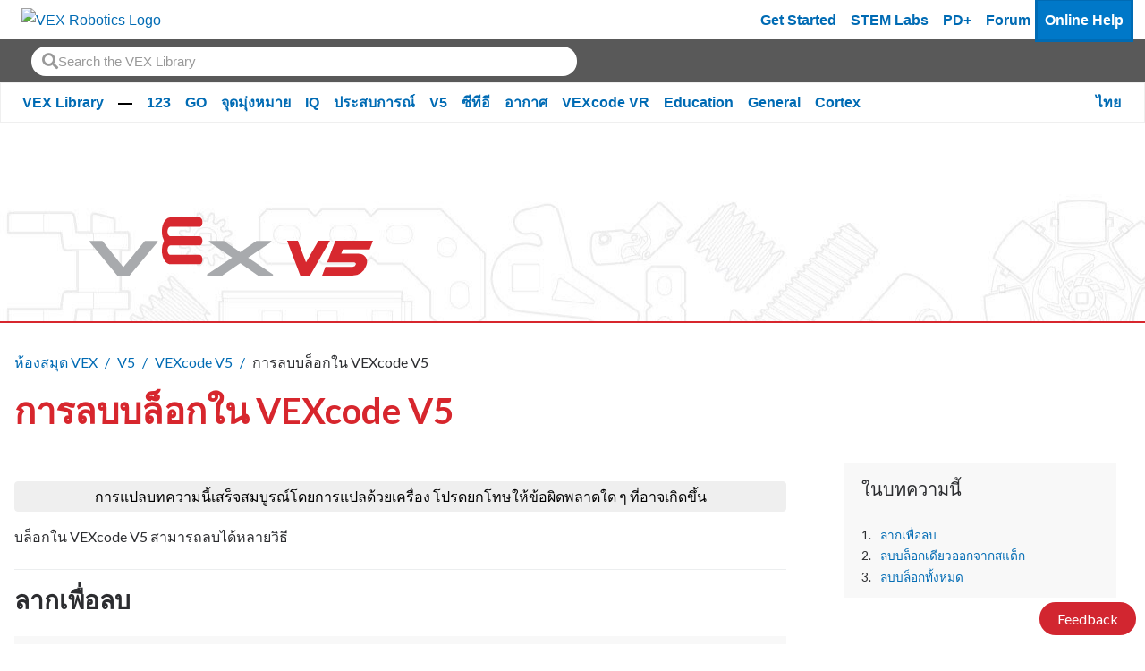

--- FILE ---
content_type: text/html; charset=utf-8
request_url: https://kb.vex.com/hc/th/articles/360035954391-%E0%B8%81%E0%B8%B2%E0%B8%A3%E0%B8%A5%E0%B8%9A%E0%B8%9A%E0%B8%A5-%E0%B8%AD%E0%B8%81%E0%B9%83%E0%B8%99-VEXcode-V5
body_size: 13179
content:
<!DOCTYPE html>
<html dir="ltr" lang="th">
<head>
  <meta charset="utf-8" />
  <!-- v26831 -->


  <title>การลบบล็อกใน VEXcode V5 &ndash; ห้องสมุด VEX</title>

  <meta name="csrf-param" content="authenticity_token">
<meta name="csrf-token" content="">

  <meta name="description" content="บล็อกใน VEXcode V5 สามารถลบได้หลายวิธี  ลากเพื่อลบ     ..." /><meta property="og:image" content="https://kb.vex.com/hc/theming_assets/01HZPAVQWF13AR5SN8W36HJVMD" />
<meta property="og:type" content="website" />
<meta property="og:site_name" content="ห้องสมุด VEX" />
<meta property="og:title" content="การลบบล็อกใน VEXcode V5" />
<meta property="og:description" content="บล็อกใน VEXcode V5 สามารถลบได้หลายวิธี

ลากเพื่อลบ





เลือกบล็อกหรือสแต็คของบล็อกในพื้นที่ทำงานแล้วลากไปทางซ้ายไปยังกล่องเครื่องมือเพื่อลบออกจากโครงการของคุณ



ลบบล็อกเดียวออกจากสแต็ก





หากต้..." />
<meta property="og:url" content="https://kb.vex.com/hc/th/articles/360035954391" />
<link rel="canonical" href="https://kb.vex.com/hc/th/articles/360035954391-%E0%B8%81%E0%B8%B2%E0%B8%A3%E0%B8%A5%E0%B8%9A%E0%B8%9A%E0%B8%A5-%E0%B8%AD%E0%B8%81%E0%B9%83%E0%B8%99-VEXcode-V5">
<link rel="alternate" hreflang="ar" href="https://kb.vex.com/hc/ar/articles/360035954391-%D8%AD%D8%B0%D9%81-%D9%83%D8%AA%D9%84%D8%A9-%D9%81%D9%8A-VEXcode-V5">
<link rel="alternate" hreflang="bn" href="https://kb.vex.com/hc/bn/articles/360035954391-VEXcode-V5-%E0%A6%8F-%E0%A6%8F%E0%A6%95%E0%A6%9F%E0%A6%BF-%E0%A6%AC-%E0%A6%B2%E0%A6%95-%E0%A6%AE%E0%A7%81%E0%A6%9B%E0%A7%87-%E0%A6%AB%E0%A7%87%E0%A6%B2%E0%A6%BE-%E0%A6%B9%E0%A6%9A-%E0%A6%9B%E0%A7%87">
<link rel="alternate" hreflang="cs" href="https://kb.vex.com/hc/cs/articles/360035954391-Odstran%C4%9Bn%C3%AD-bloku-ve-VEXcode-V5">
<link rel="alternate" hreflang="de" href="https://kb.vex.com/hc/de/articles/360035954391-L%C3%B6schen-eines-Blocks-in-VEXcode-V5">
<link rel="alternate" hreflang="en-us" href="https://kb.vex.com/hc/en-us/articles/360035954391-Deleting-a-Block-in-VEXcode-V5">
<link rel="alternate" hreflang="es" href="https://kb.vex.com/hc/es/articles/360035954391-Eliminar-un-bloque-en-VEXcode-V5">
<link rel="alternate" hreflang="es-419" href="https://kb.vex.com/hc/es-419/articles/360035954391-Eliminar-un-bloque-en-VEXcode-V5">
<link rel="alternate" hreflang="fi" href="https://kb.vex.com/hc/fi/articles/360035954391-Lohkon-poistaminen-VEXcode-V5-ss%C3%A4">
<link rel="alternate" hreflang="fr" href="https://kb.vex.com/hc/fr/articles/360035954391-Supprimer-un-bloc-dans-VEXcode-V5">
<link rel="alternate" hreflang="hi" href="https://kb.vex.com/hc/hi/articles/360035954391-VEXcode-V5-%E0%A4%AE%E0%A5%87%E0%A4%82-%E0%A4%8F%E0%A4%95-%E0%A4%AC-%E0%A4%B2%E0%A5%89%E0%A4%95-%E0%A4%B9%E0%A4%9F%E0%A4%BE%E0%A4%A8%E0%A4%BE">
<link rel="alternate" hreflang="hu" href="https://kb.vex.com/hc/hu/articles/360035954391-Blokk-t%C3%B6rl%C3%A9se-a-VEXcode-V5-ben">
<link rel="alternate" hreflang="id" href="https://kb.vex.com/hc/id/articles/360035954391-Menghapus-Blok-di-VEXcode-V5">
<link rel="alternate" hreflang="it" href="https://kb.vex.com/hc/it/articles/360035954391-Eliminazione-di-un-blocco-in-VEXcode-V5">
<link rel="alternate" hreflang="ja" href="https://kb.vex.com/hc/ja/articles/360035954391-VEXcode-V5-%E3%81%A7%E3%81%AE%E3%83%96%E3%83%AD%E3%83%83%E3%82%AF%E3%81%AE%E5%89%8A%E9%99%A4">
<link rel="alternate" hreflang="kk" href="https://kb.vex.com/hc/kk/articles/360035954391-VEXcode-V5-%D1%96%D1%88%D1%96%D0%BD%D0%B4%D0%B5%D0%B3%D1%96-%D0%B1%D0%BB%D0%BE%D0%BA%D1%82%D1%8B-%D0%B6%D0%BE%D1%8E">
<link rel="alternate" hreflang="ko" href="https://kb.vex.com/hc/ko/articles/360035954391-VEXcode-V5%EC%97%90%EC%84%9C-%EB%B8%94%EB%A1%9D-%EC%82%AD%EC%A0%9C">
<link rel="alternate" hreflang="lt" href="https://kb.vex.com/hc/lt/articles/360035954391-Bloko-i%C5%A1trynimas-VEXcode-V5">
<link rel="alternate" hreflang="lv" href="https://kb.vex.com/hc/lv/articles/360035954391-Bloka-dz%C4%93%C5%A1ana-VEXcode-V5">
<link rel="alternate" hreflang="ml" href="https://kb.vex.com/hc/ml/articles/360035954391-VEXcode-V5-%E0%B5%BD-%E0%B4%92%E0%B4%B0%E0%B5%81-%E0%B4%AC-%E0%B4%B2%E0%B5%8B%E0%B4%95-%E0%B4%95-%E0%B4%87%E0%B4%B2-%E0%B4%B2%E0%B4%BE%E0%B4%A4%E0%B4%BE%E0%B4%95-%E0%B4%95%E0%B5%81%E0%B4%A8-%E0%B4%A8%E0%B5%81">
<link rel="alternate" hreflang="nl" href="https://kb.vex.com/hc/nl/articles/360035954391-Een-blok-verwijderen-in-VEXcode-V5">
<link rel="alternate" hreflang="pl" href="https://kb.vex.com/hc/pl/articles/360035954391-Usuwanie-bloku-w-VEXcode-V5">
<link rel="alternate" hreflang="pt" href="https://kb.vex.com/hc/pt/articles/360035954391-Excluindo-um-bloco-no-VEXcode-V5">
<link rel="alternate" hreflang="ru" href="https://kb.vex.com/hc/ru/articles/360035954391-%D0%A3%D0%B4%D0%B0%D0%BB%D0%B5%D0%BD%D0%B8%D0%B5-%D0%B1%D0%BB%D0%BE%D0%BA%D0%B0-%D0%B2-VEXcode-V5">
<link rel="alternate" hreflang="sv" href="https://kb.vex.com/hc/sv/articles/360035954391-Ta-bort-ett-block-i-VEXcode-V5">
<link rel="alternate" hreflang="th" href="https://kb.vex.com/hc/th/articles/360035954391-%E0%B8%81%E0%B8%B2%E0%B8%A3%E0%B8%A5%E0%B8%9A%E0%B8%9A%E0%B8%A5-%E0%B8%AD%E0%B8%81%E0%B9%83%E0%B8%99-VEXcode-V5">
<link rel="alternate" hreflang="tr" href="https://kb.vex.com/hc/tr/articles/360035954391-VEXcode-V5-te-Bir-Blo%C4%9Fu-Silme">
<link rel="alternate" hreflang="uk" href="https://kb.vex.com/hc/uk/articles/360035954391-%D0%92%D0%B8%D0%B4%D0%B0%D0%BB%D0%B5%D0%BD%D0%BD%D1%8F-%D0%B1%D0%BB%D0%BE%D0%BA%D1%83-%D1%83-VEXcode-V5">
<link rel="alternate" hreflang="vi" href="https://kb.vex.com/hc/vi/articles/360035954391-X%C3%B3a-m%E1%BB%99t-kh%E1%BB%91i-trong-VEXcode-V5">
<link rel="alternate" hreflang="x-default" href="https://kb.vex.com/hc/en-us/articles/360035954391-Deleting-a-Block-in-VEXcode-V5">
<link rel="alternate" hreflang="zh" href="https://kb.vex.com/hc/zh-tw/articles/360035954391-%E5%9C%A8-VEXcode-V5-%E4%B8%AD%E5%88%AA%E9%99%A4%E5%8D%80%E5%A1%8A">
<link rel="alternate" hreflang="zh-cn" href="https://kb.vex.com/hc/zh-cn/articles/360035954391-%E5%9C%A8-VEXcode-V5-%E4%B8%AD%E5%88%A0%E9%99%A4%E5%9D%97">
<link rel="alternate" hreflang="zh-tw" href="https://kb.vex.com/hc/zh-tw/articles/360035954391-%E5%9C%A8-VEXcode-V5-%E4%B8%AD%E5%88%AA%E9%99%A4%E5%8D%80%E5%A1%8A">

  <link rel="stylesheet" href="//static.zdassets.com/hc/assets/application-f34d73e002337ab267a13449ad9d7955.css" media="all" id="stylesheet" />
    <!-- Entypo pictograms by Daniel Bruce — www.entypo.com -->
    <link rel="stylesheet" href="//static.zdassets.com/hc/assets/theming_v1_support-e05586b61178dcde2a13a3d323525a18.css" media="all" />
  <link rel="stylesheet" type="text/css" href="/hc/theming_assets/9417421/360002751612/style.css?digest=43473500835604">

  <link rel="icon" type="image/x-icon" href="/hc/theming_assets/01HZPAVR1K5R5RDV2J60YCNHD6">

    <script src="//static.zdassets.com/hc/assets/jquery-ed472032c65bb4295993684c673d706a.js"></script>
    <script async src="https://www.googletagmanager.com/gtag/js?id=G-40KSCHDXC7"></script>
<script>
  window.dataLayer = window.dataLayer || [];
  function gtag(){dataLayer.push(arguments);}
  gtag('js', new Date());
  gtag('config', 'G-40KSCHDXC7');
</script>


  <head>
<!-- Primary Meta Tags -->
<title>VEX Library</title>
<meta name="title" content="VEX Library">
<meta name="description" content="Welcome to the VEX Library, a library of information about all things VEX.">

<!-- Open Graph / Facebook -->
<meta property="og:type" content="website">
<meta property="og:url" content="https://kb.vex.com/hc/en-us">
<meta property="og:title" content="VEX Library">
<meta property="og:description"
    content="Welcome to the VEX Library, a library of information about all things VEX.">
<meta property="og:image" content="https://theme.zdassets.com/theme_assets/9417421/309cb1bfd0e899111da097733d0905e1a630301e.png?v=222">

<!-- Twitter -->
<meta property="twitter:card" content="summary_large_image">
<meta property="twitter:url" content="https://kb.vex.com/hc/en-us">
<meta property="twitter:title" content="VEX Library">
<meta property="twitter:description"
    content="Welcome to the VEX Library, a library of information about all things VEX.">
<meta property="twitter:image" content="https://theme.zdassets.com/theme_assets/9417421/309cb1bfd0e899111da097733d0905e1a630301e.png?v=22">
<meta name="viewport" content="width=device-width, initial-scale=1.0" />
</head>



  <link href="https://fonts.googleapis.com/css?family=Lato:100,100i,300,300i,400,400i,700,700i,900,900i"
        rel="stylesheet">


<link rel="stylesheet" href="https://use.fontawesome.com/releases/v5.4.2/css/all.css">
<link rel="stylesheet" href="//cdn.jsdelivr.net/highlight.js/9.10.0/styles/github.min.css" />
<link rel="stylesheet" href="//cdn.jsdelivr.net/jquery.magnific-popup/1.0.0/magnific-popup.css" />
<script src="//cdn.jsdelivr.net/jquery.magnific-popup/1.0.0/jquery.magnific-popup.min.js"></script>
<script src="//cdn.jsdelivr.net/highlight.js/9.10.0/highlight.min.js"></script>

<script src="https://cdn.jsdelivr.net/npm/bootstrap@5.0.2/dist/js/bootstrap.bundle.min.js" integrity="sha384-MrcW6ZMFYlzcLA8Nl+NtUVF0sA7MsXsP1UyJoMp4YLEuNSfAP+JcXn/tWtIaxVXM" crossorigin="anonymous"></script>

<link  href="https://cdnjs.cloudflare.com/ajax/libs/fancybox/3.5.7/jquery.fancybox.min.css" rel="stylesheet">
<script src="https://cdnjs.cloudflare.com/ajax/libs/fancybox/3.5.7/jquery.fancybox.min.js"></script>
<script>
    var _hmt = _hmt || [];
    (function () {
        var hm = document.createElement("script");
        hm.src = "https://hm.baidu.com/hm.js?16b1fd168868558f463da8fe2aa0e4dd";
        var s = document.getElementsByTagName("script")[0];
        s.parentNode.insertBefore(hm, s);
    })();
</script>
  <script type="text/javascript" src="/hc/theming_assets/9417421/360002751612/script.js?digest=43473500835604"></script>
</head>
<body class="">
  
  
  

  <a href="#mainContent" class="visually-hidden-focusable">
    Skip to Main Content
</a>
<div class="wcag-compliant-header">
    <header id="vex_header" class="navbar navbar-expand-lg p-0" role="banner">
        <div class="container-fluid first-section w-100">
            <a class="navbar-brand-vex m-0" href="https://www.vexrobotics.com/" aria-label="VEX Robotics homepage"
                style="padding: 0.5rem">
                <img class="vex-navbar-image" src="https://content.vexrobotics.com/vexheader/vexRed.svg"
                    alt="VEX Robotics Logo">
            </a>
            <button class="navbar-toggler" type="button" data-bs-toggle="collapse" data-bs-target="#navbarNav"
                aria-controls="navbarNav" aria-expanded="false" aria-label="Toggle navigation">
                <span class="navbar-toggler-icon"></span>
            </button>

            <!-- Mobile -->
            <div class="collapse navbar-collapse" id="navbarNav">
                <div class="d-lg-none">
                    <nav role="navigation">
                        <div class="d-flex flex-column">
                            <!-- LOAD IN DEM CATS FROM JS -->
                        </div>
                        <a href="https://getstarted.vex.com" class="nav-link" aria-label="Get Started">Get Started</a>
                        <a href="https://education.vex.com/" class="nav-link" aria-label="VEX STEM Labs">STEM Labs</a>
                        <a href="https://pd.vex.com/" class="nav-link" aria-label="PD Plus">PD+</a>
                        <a href="https://www.vexforum.com/" class="nav-link" aria-label="Forum">Forum</a>
                        <a href="https://kb.vex.com" class="nav-link current mobileCurrent"
                            aria-label="Online Help">Online Help</a>
                    </nav>
                </div>
            </div>
            
            <div id="langSwitcherMobile" class="language-picker position-relative">
                
                <a id="langswitch-toggle" class="lang-toggle btn btn--default">
                    ไทย
                </a>
                <div class="overlay-mobile"></div>
                <ul id="mobile-dropdown" class="row">
                    
                    <a href="/hc/change_language/ar?return_to=%2Fhc%2Far%2Farticles%2F360035954391-%25D8%25AD%25D8%25B0%25D9%2581-%25D9%2583%25D8%25AA%25D9%2584%25D8%25A9-%25D9%2581%25D9%258A-VEXcode-V5" dir="rtl" rel="nofollow" class="col-6">
                        العربية
                    </a>
                    
                    <a href="/hc/change_language/bn?return_to=%2Fhc%2Fbn%2Farticles%2F360035954391-VEXcode-V5-%25E0%25A6%258F-%25E0%25A6%258F%25E0%25A6%2595%25E0%25A6%259F%25E0%25A6%25BF-%25E0%25A6%25AC-%25E0%25A6%25B2%25E0%25A6%2595-%25E0%25A6%25AE%25E0%25A7%2581%25E0%25A6%259B%25E0%25A7%2587-%25E0%25A6%25AB%25E0%25A7%2587%25E0%25A6%25B2%25E0%25A6%25BE-%25E0%25A6%25B9%25E0%25A6%259A-%25E0%25A6%259B%25E0%25A7%2587" dir="ltr" rel="nofollow" class="col-6">
                        বাংলা
                    </a>
                    
                    <a href="/hc/change_language/cs?return_to=%2Fhc%2Fcs%2Farticles%2F360035954391-Odstran%25C4%259Bn%25C3%25AD-bloku-ve-VEXcode-V5" dir="ltr" rel="nofollow" class="col-6">
                        Čeština
                    </a>
                    
                    <a href="/hc/change_language/de?return_to=%2Fhc%2Fde%2Farticles%2F360035954391-L%25C3%25B6schen-eines-Blocks-in-VEXcode-V5" dir="ltr" rel="nofollow" class="col-6">
                        Deutsch
                    </a>
                    
                    <a href="/hc/change_language/en-us?return_to=%2Fhc%2Fen-us%2Farticles%2F360035954391-Deleting-a-Block-in-VEXcode-V5" dir="ltr" rel="nofollow" class="col-6">
                        English (US)
                    </a>
                    
                    <a href="/hc/change_language/es?return_to=%2Fhc%2Fes%2Farticles%2F360035954391-Eliminar-un-bloque-en-VEXcode-V5" dir="ltr" rel="nofollow" class="col-6">
                        Español
                    </a>
                    
                    <a href="/hc/change_language/es-419?return_to=%2Fhc%2Fes-419%2Farticles%2F360035954391-Eliminar-un-bloque-en-VEXcode-V5" dir="ltr" rel="nofollow" class="col-6">
                        Español (Latinoamérica)
                    </a>
                    
                    <a href="/hc/change_language/fi?return_to=%2Fhc%2Ffi%2Farticles%2F360035954391-Lohkon-poistaminen-VEXcode-V5-ss%25C3%25A4" dir="ltr" rel="nofollow" class="col-6">
                        Suomi
                    </a>
                    
                    <a href="/hc/change_language/fr?return_to=%2Fhc%2Ffr%2Farticles%2F360035954391-Supprimer-un-bloc-dans-VEXcode-V5" dir="ltr" rel="nofollow" class="col-6">
                        Français
                    </a>
                    
                    <a href="/hc/change_language/hi?return_to=%2Fhc%2Fhi%2Farticles%2F360035954391-VEXcode-V5-%25E0%25A4%25AE%25E0%25A5%2587%25E0%25A4%2582-%25E0%25A4%258F%25E0%25A4%2595-%25E0%25A4%25AC-%25E0%25A4%25B2%25E0%25A5%2589%25E0%25A4%2595-%25E0%25A4%25B9%25E0%25A4%259F%25E0%25A4%25BE%25E0%25A4%25A8%25E0%25A4%25BE" dir="ltr" rel="nofollow" class="col-6">
                        हिंदी
                    </a>
                    
                    <a href="/hc/change_language/hu?return_to=%2Fhc%2Fhu%2Farticles%2F360035954391-Blokk-t%25C3%25B6rl%25C3%25A9se-a-VEXcode-V5-ben" dir="ltr" rel="nofollow" class="col-6">
                        Magyar
                    </a>
                    
                    <a href="/hc/change_language/id?return_to=%2Fhc%2Fid%2Farticles%2F360035954391-Menghapus-Blok-di-VEXcode-V5" dir="ltr" rel="nofollow" class="col-6">
                        Bahasa Indonesia
                    </a>
                    
                    <a href="/hc/change_language/it?return_to=%2Fhc%2Fit%2Farticles%2F360035954391-Eliminazione-di-un-blocco-in-VEXcode-V5" dir="ltr" rel="nofollow" class="col-6">
                        Italiano
                    </a>
                    
                    <a href="/hc/change_language/ja?return_to=%2Fhc%2Fja%2Farticles%2F360035954391-VEXcode-V5-%25E3%2581%25A7%25E3%2581%25AE%25E3%2583%2596%25E3%2583%25AD%25E3%2583%2583%25E3%2582%25AF%25E3%2581%25AE%25E5%2589%258A%25E9%2599%25A4" dir="ltr" rel="nofollow" class="col-6">
                        日本語
                    </a>
                    
                    <a href="/hc/change_language/kk?return_to=%2Fhc%2Fkk%2Farticles%2F360035954391-VEXcode-V5-%25D1%2596%25D1%2588%25D1%2596%25D0%25BD%25D0%25B4%25D0%25B5%25D0%25B3%25D1%2596-%25D0%25B1%25D0%25BB%25D0%25BE%25D0%25BA%25D1%2582%25D1%258B-%25D0%25B6%25D0%25BE%25D1%258E" dir="ltr" rel="nofollow" class="col-6">
                        Қазақ тілі
                    </a>
                    
                    <a href="/hc/change_language/ko?return_to=%2Fhc%2Fko%2Farticles%2F360035954391-VEXcode-V5%25EC%2597%2590%25EC%2584%259C-%25EB%25B8%2594%25EB%25A1%259D-%25EC%2582%25AD%25EC%25A0%259C" dir="ltr" rel="nofollow" class="col-6">
                        한국어
                    </a>
                    
                    <a href="/hc/change_language/lt?return_to=%2Fhc%2Flt%2Farticles%2F360035954391-Bloko-i%25C5%25A1trynimas-VEXcode-V5" dir="ltr" rel="nofollow" class="col-6">
                        Lietuvių
                    </a>
                    
                    <a href="/hc/change_language/lv?return_to=%2Fhc%2Flv%2Farticles%2F360035954391-Bloka-dz%25C4%2593%25C5%25A1ana-VEXcode-V5" dir="ltr" rel="nofollow" class="col-6">
                        Latviešu
                    </a>
                    
                    <a href="/hc/change_language/ml?return_to=%2Fhc%2Fml%2Farticles%2F360035954391-VEXcode-V5-%25E0%25B5%25BD-%25E0%25B4%2592%25E0%25B4%25B0%25E0%25B5%2581-%25E0%25B4%25AC-%25E0%25B4%25B2%25E0%25B5%258B%25E0%25B4%2595-%25E0%25B4%2595-%25E0%25B4%2587%25E0%25B4%25B2-%25E0%25B4%25B2%25E0%25B4%25BE%25E0%25B4%25A4%25E0%25B4%25BE%25E0%25B4%2595-%25E0%25B4%2595%25E0%25B5%2581%25E0%25B4%25A8-%25E0%25B4%25A8%25E0%25B5%2581" dir="ltr" rel="nofollow" class="col-6">
                        മലയാളം
                    </a>
                    
                    <a href="/hc/change_language/nl?return_to=%2Fhc%2Fnl%2Farticles%2F360035954391-Een-blok-verwijderen-in-VEXcode-V5" dir="ltr" rel="nofollow" class="col-6">
                        Nederlands
                    </a>
                    
                    <a href="/hc/change_language/pl?return_to=%2Fhc%2Fpl%2Farticles%2F360035954391-Usuwanie-bloku-w-VEXcode-V5" dir="ltr" rel="nofollow" class="col-6">
                        Polski
                    </a>
                    
                    <a href="/hc/change_language/pt?return_to=%2Fhc%2Fpt%2Farticles%2F360035954391-Excluindo-um-bloco-no-VEXcode-V5" dir="ltr" rel="nofollow" class="col-6">
                        Português
                    </a>
                    
                    <a href="/hc/change_language/ru?return_to=%2Fhc%2Fru%2Farticles%2F360035954391-%25D0%25A3%25D0%25B4%25D0%25B0%25D0%25BB%25D0%25B5%25D0%25BD%25D0%25B8%25D0%25B5-%25D0%25B1%25D0%25BB%25D0%25BE%25D0%25BA%25D0%25B0-%25D0%25B2-VEXcode-V5" dir="ltr" rel="nofollow" class="col-6">
                        Русский
                    </a>
                    
                    <a href="/hc/change_language/sv?return_to=%2Fhc%2Fsv%2Farticles%2F360035954391-Ta-bort-ett-block-i-VEXcode-V5" dir="ltr" rel="nofollow" class="col-6">
                        Svenska
                    </a>
                    
                    <a href="/hc/change_language/tr?return_to=%2Fhc%2Ftr%2Farticles%2F360035954391-VEXcode-V5-te-Bir-Blo%25C4%259Fu-Silme" dir="ltr" rel="nofollow" class="col-6">
                        Türkçe
                    </a>
                    
                    <a href="/hc/change_language/uk?return_to=%2Fhc%2Fuk%2Farticles%2F360035954391-%25D0%2592%25D0%25B8%25D0%25B4%25D0%25B0%25D0%25BB%25D0%25B5%25D0%25BD%25D0%25BD%25D1%258F-%25D0%25B1%25D0%25BB%25D0%25BE%25D0%25BA%25D1%2583-%25D1%2583-VEXcode-V5" dir="ltr" rel="nofollow" class="col-6">
                        Українська
                    </a>
                    
                    <a href="/hc/change_language/vi?return_to=%2Fhc%2Fvi%2Farticles%2F360035954391-X%25C3%25B3a-m%25E1%25BB%2599t-kh%25E1%25BB%2591i-trong-VEXcode-V5" dir="ltr" rel="nofollow" class="col-6">
                        Tiếng Việt
                    </a>
                    
                    <a href="/hc/change_language/zh-cn?return_to=%2Fhc%2Fzh-cn%2Farticles%2F360035954391-%25E5%259C%25A8-VEXcode-V5-%25E4%25B8%25AD%25E5%2588%25A0%25E9%2599%25A4%25E5%259D%2597" dir="ltr" rel="nofollow" class="col-6">
                        简体中文
                    </a>
                    
                    <a href="/hc/change_language/zh-tw?return_to=%2Fhc%2Fzh-tw%2Farticles%2F360035954391-%25E5%259C%25A8-VEXcode-V5-%25E4%25B8%25AD%25E5%2588%25AA%25E9%2599%25A4%25E5%258D%2580%25E5%25A1%258A" dir="ltr" rel="nofollow" class="col-6">
                        繁體中文
                    </a>
                    
                </ul>
                
            </div>
            <div class="d-none d-lg-flex ms-auto">
                <a href="https://getstarted.vex.com" class="nav-link" aria-label="Get Started">Get Started</a>
                <a href="https://education.vex.com/" class="nav-link" aria-label="VEX STEM Labs">STEM Labs</a>
                <a href="https://pd.vex.com/" class="nav-link" aria-label="PD Plus">PD+</a>
                <a href="https://www.vexforum.com/" class="nav-link" aria-label="Forum">Forum</a>
                <a href="https://kb.vex.com" class="nav-link current" aria-label="Online Help">Online Help</a>
            </div>
        </div>
    </header>
    <div class="sub-nav d-block">
        <div class="holder d-flex" style="display: flex; height: 3em;">
            <div class="search-box search-box--topbar loaded" data-search-topbar=""
                style="padding: 2.2rem; align-content: center; padding-top: 0; padding-bottom: 0; margin-top: 0rem; padding-top: 0rem;">
                <form role="search" class="search" data-search="" data-instant="true" autocomplete="off"
                    action="/hc/en-us/search" accept-charset="UTF-8" method="get">
                    <input name="utf8" type="hidden" value="✓" autocomplete="off">
                    <input type="search" name="query" id="query" placeholder="Search the VEX Library" autocomplete="off"
                        aria-label="Search" aria-autocomplete="both" aria-expanded="false" role="combobox"
                        aria-owns="autocomplete-listbox">
                    <input type="submit" name="commit" value="Search">
                </form>
            </div>

        </div>
    </div>
    <div class="sub-nav d-none d-lg-block bg-nav">
        <div class="container-fluid second-section">
            <nav role="navigation" class="d-flex"
                style="display: flex !important;justify-content: space-between;align-items: baseline;">
                <div class="d-flex flex-wrap">
                    <!-- LOAD IN DEM CATS FROM JS -->
                </div>
                <div id="desktop_category_links" class="category_links">
                    <div id="langSwitcherDesktop" class="lang-switcher-container">
                        
                        <a class="current-language fw-bold" tabindex="0">
                            ไทย
                        </a>
                        <ul class="language-options m-0 p-0 row">
                            
                            <li class="col-6"><a href="/hc/change_language/ar?return_to=%2Fhc%2Far%2Farticles%2F360035954391-%25D8%25AD%25D8%25B0%25D9%2581-%25D9%2583%25D8%25AA%25D9%2584%25D8%25A9-%25D9%2581%25D9%258A-VEXcode-V5" dir="rtl" rel="nofollow">
                                    العربية
                                </a></li>
                            
                            <li class="col-6"><a href="/hc/change_language/bn?return_to=%2Fhc%2Fbn%2Farticles%2F360035954391-VEXcode-V5-%25E0%25A6%258F-%25E0%25A6%258F%25E0%25A6%2595%25E0%25A6%259F%25E0%25A6%25BF-%25E0%25A6%25AC-%25E0%25A6%25B2%25E0%25A6%2595-%25E0%25A6%25AE%25E0%25A7%2581%25E0%25A6%259B%25E0%25A7%2587-%25E0%25A6%25AB%25E0%25A7%2587%25E0%25A6%25B2%25E0%25A6%25BE-%25E0%25A6%25B9%25E0%25A6%259A-%25E0%25A6%259B%25E0%25A7%2587" dir="ltr" rel="nofollow">
                                    বাংলা
                                </a></li>
                            
                            <li class="col-6"><a href="/hc/change_language/cs?return_to=%2Fhc%2Fcs%2Farticles%2F360035954391-Odstran%25C4%259Bn%25C3%25AD-bloku-ve-VEXcode-V5" dir="ltr" rel="nofollow">
                                    Čeština
                                </a></li>
                            
                            <li class="col-6"><a href="/hc/change_language/de?return_to=%2Fhc%2Fde%2Farticles%2F360035954391-L%25C3%25B6schen-eines-Blocks-in-VEXcode-V5" dir="ltr" rel="nofollow">
                                    Deutsch
                                </a></li>
                            
                            <li class="col-6"><a href="/hc/change_language/en-us?return_to=%2Fhc%2Fen-us%2Farticles%2F360035954391-Deleting-a-Block-in-VEXcode-V5" dir="ltr" rel="nofollow">
                                    English (US)
                                </a></li>
                            
                            <li class="col-6"><a href="/hc/change_language/es?return_to=%2Fhc%2Fes%2Farticles%2F360035954391-Eliminar-un-bloque-en-VEXcode-V5" dir="ltr" rel="nofollow">
                                    Español
                                </a></li>
                            
                            <li class="col-6"><a href="/hc/change_language/es-419?return_to=%2Fhc%2Fes-419%2Farticles%2F360035954391-Eliminar-un-bloque-en-VEXcode-V5" dir="ltr" rel="nofollow">
                                    Español (Latinoamérica)
                                </a></li>
                            
                            <li class="col-6"><a href="/hc/change_language/fi?return_to=%2Fhc%2Ffi%2Farticles%2F360035954391-Lohkon-poistaminen-VEXcode-V5-ss%25C3%25A4" dir="ltr" rel="nofollow">
                                    Suomi
                                </a></li>
                            
                            <li class="col-6"><a href="/hc/change_language/fr?return_to=%2Fhc%2Ffr%2Farticles%2F360035954391-Supprimer-un-bloc-dans-VEXcode-V5" dir="ltr" rel="nofollow">
                                    Français
                                </a></li>
                            
                            <li class="col-6"><a href="/hc/change_language/hi?return_to=%2Fhc%2Fhi%2Farticles%2F360035954391-VEXcode-V5-%25E0%25A4%25AE%25E0%25A5%2587%25E0%25A4%2582-%25E0%25A4%258F%25E0%25A4%2595-%25E0%25A4%25AC-%25E0%25A4%25B2%25E0%25A5%2589%25E0%25A4%2595-%25E0%25A4%25B9%25E0%25A4%259F%25E0%25A4%25BE%25E0%25A4%25A8%25E0%25A4%25BE" dir="ltr" rel="nofollow">
                                    हिंदी
                                </a></li>
                            
                            <li class="col-6"><a href="/hc/change_language/hu?return_to=%2Fhc%2Fhu%2Farticles%2F360035954391-Blokk-t%25C3%25B6rl%25C3%25A9se-a-VEXcode-V5-ben" dir="ltr" rel="nofollow">
                                    Magyar
                                </a></li>
                            
                            <li class="col-6"><a href="/hc/change_language/id?return_to=%2Fhc%2Fid%2Farticles%2F360035954391-Menghapus-Blok-di-VEXcode-V5" dir="ltr" rel="nofollow">
                                    Bahasa Indonesia
                                </a></li>
                            
                            <li class="col-6"><a href="/hc/change_language/it?return_to=%2Fhc%2Fit%2Farticles%2F360035954391-Eliminazione-di-un-blocco-in-VEXcode-V5" dir="ltr" rel="nofollow">
                                    Italiano
                                </a></li>
                            
                            <li class="col-6"><a href="/hc/change_language/ja?return_to=%2Fhc%2Fja%2Farticles%2F360035954391-VEXcode-V5-%25E3%2581%25A7%25E3%2581%25AE%25E3%2583%2596%25E3%2583%25AD%25E3%2583%2583%25E3%2582%25AF%25E3%2581%25AE%25E5%2589%258A%25E9%2599%25A4" dir="ltr" rel="nofollow">
                                    日本語
                                </a></li>
                            
                            <li class="col-6"><a href="/hc/change_language/kk?return_to=%2Fhc%2Fkk%2Farticles%2F360035954391-VEXcode-V5-%25D1%2596%25D1%2588%25D1%2596%25D0%25BD%25D0%25B4%25D0%25B5%25D0%25B3%25D1%2596-%25D0%25B1%25D0%25BB%25D0%25BE%25D0%25BA%25D1%2582%25D1%258B-%25D0%25B6%25D0%25BE%25D1%258E" dir="ltr" rel="nofollow">
                                    Қазақ тілі
                                </a></li>
                            
                            <li class="col-6"><a href="/hc/change_language/ko?return_to=%2Fhc%2Fko%2Farticles%2F360035954391-VEXcode-V5%25EC%2597%2590%25EC%2584%259C-%25EB%25B8%2594%25EB%25A1%259D-%25EC%2582%25AD%25EC%25A0%259C" dir="ltr" rel="nofollow">
                                    한국어
                                </a></li>
                            
                            <li class="col-6"><a href="/hc/change_language/lt?return_to=%2Fhc%2Flt%2Farticles%2F360035954391-Bloko-i%25C5%25A1trynimas-VEXcode-V5" dir="ltr" rel="nofollow">
                                    Lietuvių
                                </a></li>
                            
                            <li class="col-6"><a href="/hc/change_language/lv?return_to=%2Fhc%2Flv%2Farticles%2F360035954391-Bloka-dz%25C4%2593%25C5%25A1ana-VEXcode-V5" dir="ltr" rel="nofollow">
                                    Latviešu
                                </a></li>
                            
                            <li class="col-6"><a href="/hc/change_language/ml?return_to=%2Fhc%2Fml%2Farticles%2F360035954391-VEXcode-V5-%25E0%25B5%25BD-%25E0%25B4%2592%25E0%25B4%25B0%25E0%25B5%2581-%25E0%25B4%25AC-%25E0%25B4%25B2%25E0%25B5%258B%25E0%25B4%2595-%25E0%25B4%2595-%25E0%25B4%2587%25E0%25B4%25B2-%25E0%25B4%25B2%25E0%25B4%25BE%25E0%25B4%25A4%25E0%25B4%25BE%25E0%25B4%2595-%25E0%25B4%2595%25E0%25B5%2581%25E0%25B4%25A8-%25E0%25B4%25A8%25E0%25B5%2581" dir="ltr" rel="nofollow">
                                    മലയാളം
                                </a></li>
                            
                            <li class="col-6"><a href="/hc/change_language/nl?return_to=%2Fhc%2Fnl%2Farticles%2F360035954391-Een-blok-verwijderen-in-VEXcode-V5" dir="ltr" rel="nofollow">
                                    Nederlands
                                </a></li>
                            
                            <li class="col-6"><a href="/hc/change_language/pl?return_to=%2Fhc%2Fpl%2Farticles%2F360035954391-Usuwanie-bloku-w-VEXcode-V5" dir="ltr" rel="nofollow">
                                    Polski
                                </a></li>
                            
                            <li class="col-6"><a href="/hc/change_language/pt?return_to=%2Fhc%2Fpt%2Farticles%2F360035954391-Excluindo-um-bloco-no-VEXcode-V5" dir="ltr" rel="nofollow">
                                    Português
                                </a></li>
                            
                            <li class="col-6"><a href="/hc/change_language/ru?return_to=%2Fhc%2Fru%2Farticles%2F360035954391-%25D0%25A3%25D0%25B4%25D0%25B0%25D0%25BB%25D0%25B5%25D0%25BD%25D0%25B8%25D0%25B5-%25D0%25B1%25D0%25BB%25D0%25BE%25D0%25BA%25D0%25B0-%25D0%25B2-VEXcode-V5" dir="ltr" rel="nofollow">
                                    Русский
                                </a></li>
                            
                            <li class="col-6"><a href="/hc/change_language/sv?return_to=%2Fhc%2Fsv%2Farticles%2F360035954391-Ta-bort-ett-block-i-VEXcode-V5" dir="ltr" rel="nofollow">
                                    Svenska
                                </a></li>
                            
                            <li class="col-6"><a href="/hc/change_language/tr?return_to=%2Fhc%2Ftr%2Farticles%2F360035954391-VEXcode-V5-te-Bir-Blo%25C4%259Fu-Silme" dir="ltr" rel="nofollow">
                                    Türkçe
                                </a></li>
                            
                            <li class="col-6"><a href="/hc/change_language/uk?return_to=%2Fhc%2Fuk%2Farticles%2F360035954391-%25D0%2592%25D0%25B8%25D0%25B4%25D0%25B0%25D0%25BB%25D0%25B5%25D0%25BD%25D0%25BD%25D1%258F-%25D0%25B1%25D0%25BB%25D0%25BE%25D0%25BA%25D1%2583-%25D1%2583-VEXcode-V5" dir="ltr" rel="nofollow">
                                    Українська
                                </a></li>
                            
                            <li class="col-6"><a href="/hc/change_language/vi?return_to=%2Fhc%2Fvi%2Farticles%2F360035954391-X%25C3%25B3a-m%25E1%25BB%2599t-kh%25E1%25BB%2591i-trong-VEXcode-V5" dir="ltr" rel="nofollow">
                                    Tiếng Việt
                                </a></li>
                            
                            <li class="col-6"><a href="/hc/change_language/zh-cn?return_to=%2Fhc%2Fzh-cn%2Farticles%2F360035954391-%25E5%259C%25A8-VEXcode-V5-%25E4%25B8%25AD%25E5%2588%25A0%25E9%2599%25A4%25E5%259D%2597" dir="ltr" rel="nofollow">
                                    简体中文
                                </a></li>
                            
                            <li class="col-6"><a href="/hc/change_language/zh-tw?return_to=%2Fhc%2Fzh-tw%2Farticles%2F360035954391-%25E5%259C%25A8-VEXcode-V5-%25E4%25B8%25AD%25E5%2588%25AA%25E9%2599%25A4%25E5%258D%2580%25E5%25A1%258A" dir="ltr" rel="nofollow">
                                    繁體中文
                                </a></li>
                            
                        </ul>
                        
                    </div>
                </div>
            </nav>
        </div>
    </div>
</div>
<div id="siteDynamicContent" data-inthisarticle="ในบทความนี้"></div>
<!--
<p style=" text-align: center;">
<a href="https://pd.vex.com/vex-educator-conference" aria-label="2025 VEX Educators Conference Page" data-cmp-ab="2"><img alt="" src="https://content.vexrobotics.com/assets/plc/2025-reg-open-banner.png?v=2" data-cmp-ab="2" data-cmp-info="10" style="max-width: 1360px;margin: auto !important;width: 100%;"></a>
</p>
-->

  <main role="main">
    <script>
    var articleTitle = '<li title="การลบบล็อกใน VEXcode V5">การลบบล็อกใน VEXcode V5</li>';
</script>
<div id="articlePage" data-articleid="360035954391" data-labels="VEX V5 zh-CN de-DE es-ES fr-FR ar-AR kr-KR th-TH ko-KO nl-NL " class="">

    <header>
        <section class="hero-unit container" data-hero-unit>
            <div class="container">
                <div class="container-inner">
                    <div class="article-page__container platformLogo"></div>
                </div>
            </div>
        </section>
    </header>

        <div class="container-inner">
            <div>
                <div>
                    <article class="article clearfix" itemscope itemtype="http://schema.org/Article">
                        <div class="container-inner" data-search-box>
                            <div class="breadcrumbs-wrapper">
                                <ol class="breadcrumbs">
  
    <li title="ห้องสมุด VEX">
      
        <a href="/hc/th">ห้องสมุด VEX</a>
      
    </li>
  
    <li title="V5">
      
        <a href="/hc/th/categories/360002333191-V5">V5</a>
      
    </li>
  
    <li title="VEXcode V5">
      
        <a href="/hc/th/sections/360007148312-VEXcode-V5">VEXcode V5</a>
      
    </li>
  
    <li title="บทเรียนเกี่ยวกับ Blocks">
      
        <a href="/hc/th/sections/360007306451-%E0%B8%9A%E0%B8%97%E0%B9%80%E0%B8%A3%E0%B8%B5%E0%B8%A2%E0%B8%99%E0%B9%80%E0%B8%81%E0%B8%B5-%E0%B8%A2%E0%B8%A7%E0%B8%81%E0%B8%B1%E0%B8%9A-Blocks">บทเรียนเกี่ยวกับ Blocks</a>
      
    </li>
  
</ol>

                            </div>
                            <h1 class="hero-unit__title" id="article-title">
                                 การลบบล็อกใน VEXcode V5
                            </h1>
                        </div>
                        <div class="body-container">
                            <!-- Table of Contents Sidebar -->
                            <aside class="sidebar-container" role="complementary" id="table-of-contents" tabindex="-1"></aside>
                            <div class="article__body markdown" data-article itemprop="articleBody" id="article-body" tabindex="0">
                                <div class="alert alert-warning langNoAvailable" role="alert" style="display: none;">
                                    This article is not viewable in your language. Please check back at a future date.
                                </div>
                                <div class="alert alert-warning machineTranslators" role="alert" style="display: none;">
                                    การแปลบทความนี้เสร็จสมบูรณ์โดยการแปลด้วยเครื่อง โปรดยกโทษให้ข้อผิดพลาดใด ๆ ที่อาจเกิดขึ้น
                                </div>
                                
                                <p>บล็อกใน VEXcode V5 สามารถลบได้หลายวิธี</p>
<hr>
<h2><strong>ลากเพื่อลบ</strong></h2>
<div class="row two-col-row">
<div class="column column--md-8">
<p><img src="/hc/article_attachments/42447546298900" alt="ภาพประกอบอินเทอร์เฟซแบบลากและวางสำหรับบล็อก VEX V5 สาธิตวิธีการจัดเรียงบล็อกการเขียนโปรแกรมใหม่ในส่วนของบทช่วยสอน"></p>
</div>
<div class="column column--md-4">
<p>เลือกบล็อกหรือสแต็คของบล็อกในพื้นที่ทำงานแล้วลากไปทางซ้ายไปยังกล่องเครื่องมือเพื่อลบออกจากโครงการของคุณ</p>
</div>
</div>
<hr>
<h2><strong>ลบบล็อกเดียวออกจากสแต็ก</strong></h2>
<div class="row two-col-row">
<div class="column column--md-8">
<p><img src="/hc/article_attachments/42447554630804" alt="ภาพหน้าจอที่แสดงอินเทอร์เฟซสำหรับการลบบล็อกเดียวใน V5 พร้อมด้วยขั้นตอนและตัวเลือกต่างๆ ที่มีอยู่ในส่วนบทช่วยสอนบล็อกของคำอธิบายหมวดหมู่ V5"></p>
</div>
<div class="column column--md-4">
<p>หากต้องการลบบล็อกเดียวออกจากสแต็ก ให้เลือกบริบท (คลิกขวาหรือกดค้าง) บล็อกในสแต็ก จากนั้นเลือก 'ลบบล็อก' จากเมนูบริบท การดำเนินการนี้จะลบบล็อกที่ซ้อนกันหากเลือกลบบล็อกที่มีพารามิเตอร์</p>
</div>
</div>
<hr>
<h2><strong>ลบบล็อกทั้งหมด</strong></h2>
<div class="row two-col-row">
<div class="column column--md-8">
<p><img src="/hc/article_attachments/42447554636052" alt="ภาพหน้าจอของอินเทอร์เฟซการเขียนโปรแกรม VEX V5 Blocks ซึ่งแสดงบล็อกการเขียนโปรแกรมต่างๆ และตัวเลือกต่างๆ เพื่อสร้างโปรแกรมควบคุมหุ่นยนต์ ซึ่งเกี่ยวข้องกับส่วนบทช่วยสอนเกี่ยวกับบล็อก"></p>
</div>
<div class="column column--md-4">
<p>หากต้องการลบบล็อกทั้งหมดในพื้นที่ทำงาน ให้เลือกบริบท (คลิกขวาหรือกดค้าง) พื้นหลังของพื้นที่ทำงาน และเลือก 'ลบ X บล็อก'</p>
</div>
</div>
<div class="row two-col-row">
<div class="column column--md-8">
<p><img src="/hc/article_attachments/42447546303252" alt="ภาพหน้าจอของอินเทอร์เฟซซอฟต์แวร์ VEX V5 ที่แสดงตัวเลือกในการลบบล็อกในสภาพแวดล้อมการเขียนโปรแกรม แสดงให้เห็นกระบวนการสำหรับผู้ใช้ในส่วนบทช่วยสอนเกี่ยวกับบล็อก"></p>
</div>
<div class="column column--md-4">
<p>เมื่อเลือกที่จะลบบล็อกทั้งหมดในพื้นที่ทำงาน คุณจะถูกขอให้ยืนยันการลบบล็อกทั้งหมดเพื่อป้องกันการลบโดยไม่ตั้งใจ ข้อความแจ้งจะ <strong>ไม่ใช่</strong> ปรากฏขึ้นเมื่อมีการเลือกบล็อกที่ซ้อนกันเพื่อลบ</p>
</div>
</div>
                            </div>
                        </div>
                        <div class="article__attachments">
                            
                        </div>
                    </article>
                    <div class="callout-box-pd text-center">
                        <p>For more information, help, and tips, check out the many resources at <a href="https://pd.vex.com/">VEX Professional Development Plus</a></p>
                    </div>
                    <div class="meta-group text-center">
                        <p class="fst-italic">Last Updated: <span class="meta-data"><time datetime="2025-10-21T10:24:36Z" title="2025-10-21T10:24:36Z" data-format="LL" data-datetime="calendar">21 ตุลาคม, 2025 10:24</time></span></p>
                    </div>
                    
                    
                    <div class="article__share">
  <ul class="share">
    <li><a href="https://www.facebook.com/share.php?title=%E0%B8%81%E0%B8%B2%E0%B8%A3%E0%B8%A5%E0%B8%9A%E0%B8%9A%E0%B8%A5%E0%B9%87%E0%B8%AD%E0%B8%81%E0%B9%83%E0%B8%99+VEXcode+V5&u=https%3A%2F%2Fkb.vex.com%2Fhc%2Fth%2Farticles%2F360035954391-%25E0%25B8%2581%25E0%25B8%25B2%25E0%25B8%25A3%25E0%25B8%25A5%25E0%25B8%259A%25E0%25B8%259A%25E0%25B8%25A5-%25E0%25B8%25AD%25E0%25B8%2581%25E0%25B9%2583%25E0%25B8%2599-VEXcode-V5" class="share-facebook">Facebook</a></li>
    <li><a href="https://twitter.com/share?lang=th&text=%E0%B8%81%E0%B8%B2%E0%B8%A3%E0%B8%A5%E0%B8%9A%E0%B8%9A%E0%B8%A5%E0%B9%87%E0%B8%AD%E0%B8%81%E0%B9%83%E0%B8%99+VEXcode+V5&url=https%3A%2F%2Fkb.vex.com%2Fhc%2Fth%2Farticles%2F360035954391-%25E0%25B8%2581%25E0%25B8%25B2%25E0%25B8%25A3%25E0%25B8%25A5%25E0%25B8%259A%25E0%25B8%259A%25E0%25B8%25A5-%25E0%25B8%25AD%25E0%25B8%2581%25E0%25B9%2583%25E0%25B8%2599-VEXcode-V5" class="share-twitter">Twitter</a></li>
    <li><a href="https://www.linkedin.com/shareArticle?mini=true&source=VEX+Robotics&title=%E0%B8%81%E0%B8%B2%E0%B8%A3%E0%B8%A5%E0%B8%9A%E0%B8%9A%E0%B8%A5%E0%B9%87%E0%B8%AD%E0%B8%81%E0%B9%83%E0%B8%99+VEXcode+V5&url=https%3A%2F%2Fkb.vex.com%2Fhc%2Fth%2Farticles%2F360035954391-%25E0%25B8%2581%25E0%25B8%25B2%25E0%25B8%25A3%25E0%25B8%25A5%25E0%25B8%259A%25E0%25B8%259A%25E0%25B8%25A5-%25E0%25B8%25AD%25E0%25B8%2581%25E0%25B9%2583%25E0%25B8%2599-VEXcode-V5" class="share-linkedin">LinkedIn</a></li>
  </ul>

</div>
                    
                    
                </div>
            </div>
        </div>
</div>

  </main>

  </div>
<!-- /.layout -->
<footer class="footer container">
  <div class="container-inner footer__inner">
    <div class="row clearfix">
      <div class="column column--sm-12 column--lg-3 text-center">
        <a href="https://www.innovationfirst.com" target="_blank"><img class="footer--logo" src="/hc/theming_assets/01HZPAVRH99RFRKFGH4Q9CP7KN"
            alt="Innovation First, International"></a>
      </div>
      <div class="column column--sm-12 column--lg-6 footer-text text-center">
        <p>เนื้อหาด้านการศึกษาจัดทำขึ้นอย่างเสรีและเปิดเผยต่อสาธารณะโดย VEX Robotics, Inc. เพื่อการใช้งานด้านการศึกษาเท่านั้น และไม่สามารถทำซ้ำ ดัดแปลง และแจกจ่ายซ้ำโดยไม่ได้ระบุแหล่งที่มาของ VEX Robotics เนื้อหาด้านการศึกษาหรือส่วนหนึ่งส่วนใดของเนื้อหาดังกล่าวไม่สามารถนำไปใช้เพื่อหารายได้โดยไม่ได้รับความยินยอมอย่างชัดแจ้งจาก VEX Robotics</p>

      <p>VEX and VEX Robotics are trademarks or service marks of Innovation First, Inc. <a style="font-weight: normal; color: #0b5a92;" href="https://www.vexrobotics.com/copyright-notice" data-cmp-ab="2">©2025</a>. All Rights Reserved. VEX Robotics, Inc. is a subsidiary of Innovation First International, Inc. All other product names / marks of others are the property of their respective owners. Patents and / or Patents Pending - <a style="font-weight: normal; color: #0b5a92;" href="https://www.innovationfirst.com/patents" data-cmp-ab="2">innovationfirst.com/patents</a><br><a style="font-weight: normal; color: #0b5a92;" href="/stemlabs/privacy-policy">Site Privacy Policy</a> /<a style="font-weight: normal; color: #0b5a92;" href="/stemlabs/terms-and-conditions"> Site Terms of Use</a> / <a style="font-weight: normal; color: #0b5a92;" href="/stemlabs/cookie-policy">Cookie Policy</a> / <a style="font-weight: normal; color: #0b5a92;" href="https://www.vexrobotics.com/software-privacy-policy" data-cmp-ab="2">Software Privacy Policy</a> / <a style="font-weight: normal; color: #0b5a92;" href="https://accessibility.vex.com/" data-cmp-ab="2">Accessibility Statement</a></p>
      </div>
      <div class="column column--sm-12 column--lg-3">
        <p class="footer__social-links text-center">
          
          <a href="https://www.facebook.com/vexrobotics"
            target="_blank" class="footer-social-link"><img src="/hc/theming_assets/01HZPAVRQGT6602N2KBYKBRVB6"
              alt="เยี่ยมชมเราบน Facebook!"></a>
          
          
          <a href="https://www.twitter.com/vexrobotics"
            target="_blank" class="footer-social-link"><img src="/hc/theming_assets/01J1AJC13B8X8BJN7QPW5JFDXS"
              alt="เยี่ยมชมเราได้ที่ Twitter!"></a>
          
          
          <a href="https://www.instagram.com/vexrobotics"
            target="_blank" class="footer-social-link"><img src="/hc/theming_assets/01HZPAVS0BHZJPJP11W3B6KG36"
              alt="เยี่ยมชมเราบน Instagram!"></a>
          
          
          <a href="https://www.youtube.com/vexroboticstv"
            target="_blank" class="footer-social-link"><img src="/hc/theming_assets/01HZPAVS4K210124J4DW6G1F0X"
              alt="เยี่ยมชมเราบน YouTube!"></a>
          
        </p>
      </div>
    </div>
  </div>

<div class="modal fade" id="feedbackModal" tabindex="-1" data-bs-backdrop="static" data-bs-keyboard="false" aria-labelledby="feedBackFormLabel" aria-hidden="true">
    <div class="modal-dialog modal-dialog-centered">
        <div class="modal-content">
            <div class="modal-header">
                <h5 class="modal-title" id="feedBackFormLabel">VEX Library Feedback Form</h5>
                <button type="button" class="btn-close" data-bs-dismiss="modal" aria-label="Close">&times;</button>
            </div>
            <div class="modal-body">
              <form id="feedbackForm" action="#" method="POST">
              <!-- Intro Text -->
              <p style="color: #000000;font-weight:400">We value your feedback! Use this form to share suggestions, compliments, or report issues with the VEX Library. Your input help us enhance future experiences.</p>
              <p style="color: #000000;font-weight:400">If you are experiencing technical issues or require customer support, please visit <a href="https://www.vexrobotics.com/support" target="_blank">support.vex.com</a>.</p>

                <!-- Feedback Options -->
                <ul class="feedback-options list-unstyled d-flex justify-content-evenly" style="display: flex; justify-content: space-around; margin-bottom: 1.5em;">
                    <div class="col-lg-4">
                        <li class="feedback-option happy-feedback happy-face" id="happyFace" title="Send a Smile" data-feedback="Happy">
                          <svg width="100%" height="100%" class="" xmlns="http://www.w3.org/2000/svg" viewBox="0 0 30.85 30.85" xmlns:xlink="http://www.w3.org/1999/xlink" preserveAspectRatio=""><title>Send a Smile</title><path class="face" fill="" d="M30.85,15.42A15.43,15.43,0,1,1,15.42,0,15.43,15.43,0,0,1,30.85,15.42Zm-2.57,0A12.86,12.86,0,1,0,15.42,28.28,12.87,12.87,0,0,0,28.28,15.42Zm-5.14-5.14a2.58,2.58,0,1,1-2.57-2.57A2.56,2.56,0,0,1,23.14,10.28Zm-10.29,0a2.57,2.57,0,1,1-2.57-2.57A2.56,2.56,0,0,1,12.85,10.28ZM22.77,19a7.7,7.7,0,0,1-14.7,0,1.28,1.28,0,1,1,2.45-.76,5.14,5.14,0,0,0,9.8,0A1.3,1.3,0,0,1,22,17.41,1.27,1.27,0,0,1,22.77,19Z"></path></svg>                        </li>
                          <div class="svg-container"></div>
                    </div>
                    <div class="col-lg-4">
                        <li class="feedback-option sad-feedback sad-face" id="sadFace" title="Send a Frown" data-feedback="Sad">
                          <svg width="100%" height="100%" class="" xmlns="http://www.w3.org/2000/svg" viewBox="0 0 30.85 30.85" xmlns:xlink="http://www.w3.org/1999/xlink" preserveAspectRatio=""><title>Send a Frown</title><path class="face" fill="" d="M7.71,10.28a2.57,2.57,0,1,1,2.57,2.57A2.57,2.57,0,0,1,7.71,10.28Zm10.29,0a2.57,2.57,0,1,1,2.57,2.57A2.56,2.56,0,0,1,18,10.28Zm2.32,12.24a5.13,5.13,0,0,0-9.8,0,1.28,1.28,0,0,1-2.45-.77,7.71,7.71,0,0,1,14.71,0A1.28,1.28,0,0,1,22,23.36a1.32,1.32,0,0,1-.39.06A1.31,1.31,0,0,1,20.32,22.52ZM2.57,15.42A12.86,12.86,0,1,0,15.43,2.57,12.87,12.87,0,0,0,2.57,15.42ZM0,15.42A15.43,15.43,0,1,1,15.43,30.85,15.43,15.43,0,0,1,0,15.42Z"></path></svg>                        </li>
                           <div class="svg-container"></div>
                    </div>
                <!-- Checkmark SVG  -->
                <div id="checkmarkContainer" class="col-lg-4 d-none" style="margin-right: 10rem;margin-top: 1rem;">
                    <svg width="20%" height="60%" class="reactionCheckmark hide sc-kpOJdX kdyqdg" xmlns="http://www.w3.org/2000/svg" viewBox="0 0 30.85 30.85" xmlns:xlink="http://www.w3.org/1999/xlink" preserveAspectRatio="xMinYMid meet">
                      <title>Selected</title>
                    <path fill="#2f92f7" d="M27.4,1.31a2.58,2.58,0,0,1,2.14.51,3.13,3.13,0,0,1,1.19,2A2.91,2.91,0,0,1,30.21,6L14.91,28.36A3.07,3.07,0,0,1,13,29.54a2.52,2.52,0,0,1-2.1-.51,40.64,40.64,0,0,1-3.11-3.15c-1.67-1.8-3.25-3.53-4.73-5.21L.79,18.16A3.07,3.07,0,0,1,0,16a2.93,2.93,0,0,1,.88-2.15A2.73,2.73,0,0,1,2.93,13a2.66,2.66,0,0,1,2,1l7.32,7.91L25.55,2.49A3,3,0,0,1,27.4,1.31Z"></path>
                    </svg>
                </div>
                </ul>
                <!-- Feedback Textarea -->
                <div class="mb-3">
                    <label for="feedback" style="color: #000000;font-weight:600;margin-bottom:2px;">Please share your feedback below</label>
                      <p style="color: #000000;font-size: small;margin-bottom: 0.4rem;">
                    <em> Note: the current URL will be shared with your message</em></p>
                    <textarea id="feedback" name="feedback" class="form-control mb-2" placeholder="Your Feedback"></textarea>
                </div>
                <!-- Name -->
                <div class="mb-3">
                    <label for="name" style="color: #000000;font-weight:600">Please leave your name below (optional)</label>
                    <input type="text" id="name" name="name" class="form-control mb-2" placeholder="Your Name">
                </div>

                <!-- Email -->
                <div class="mb-3" id="emailContainer">
                    <label for="email" style="color: #000000;font-weight:600">Please provide your email address (optional)</label>
                    <input type="email" id="email" name="email" class="form-control mb-2" placeholder="Your Email">
                    <div class="form-text" style="color: #000000;font-weight:400">
                        By including your email address, you agree that VEX can send you emails if we have questions about your feedback.
                    </div>
                </div>
                 <input type="hidden" id="pageURL" name="pageURL">
                <div class="d-flex justify-content-between">
                <button type="submit" class="btn btn-primary" id="submitButton">Submit</button>
                    <div class="mt-2">
                        <a href="https://www.vexrobotics.com/software-privacy-policy" target="_blank">Privacy Policy&nbsp;&gt;</a>
                    </div>
                </div>
            </div>
            </form>
        </div>
    </div>
</div>
  <button class="feedbackFormButton">Feedback</button>
</footer>


<a href="#" class="scroll-to-top fa fa-angle-up" data-scroll-to-top></a>





  <!-- / -->

  
  <script src="//static.zdassets.com/hc/assets/th.55e36ca84be55664e2e4.js"></script>
  

  <script type="text/javascript">
  /*

    Greetings sourcecode lurker!

    This is for internal Zendesk and legacy usage,
    we don't support or guarantee any of these values
    so please don't build stuff on top of them.

  */

  HelpCenter = {};
  HelpCenter.account = {"subdomain":"vexroboticshelp","environment":"production","name":"Innovation First International, Inc."};
  HelpCenter.user = {"identifier":"da39a3ee5e6b4b0d3255bfef95601890afd80709","email":null,"name":"","role":"anonymous","avatar_url":"https://assets.zendesk.com/hc/assets/default_avatar.png","is_admin":false,"organizations":[],"groups":[]};
  HelpCenter.internal = {"asset_url":"//static.zdassets.com/hc/assets/","web_widget_asset_composer_url":"https://static.zdassets.com/ekr/snippet.js","current_session":{"locale":"th","csrf_token":null,"shared_csrf_token":null},"usage_tracking":{"event":"article_viewed","data":"[base64]--d9ac09a987a462d00df51222dcd2f14fa0b44cc2","url":"https://kb.vex.com/hc/activity"},"current_record_id":"360035954391","current_record_url":"/hc/th/articles/360035954391-%E0%B8%81%E0%B8%B2%E0%B8%A3%E0%B8%A5%E0%B8%9A%E0%B8%9A%E0%B8%A5-%E0%B8%AD%E0%B8%81%E0%B9%83%E0%B8%99-VEXcode-V5","current_record_title":"การลบบล็อกใน VEXcode V5","current_text_direction":"ltr","current_brand_id":360002751612,"current_brand_name":"VEX Robotics","current_brand_url":"https://vexroboticshelp.zendesk.com","current_brand_active":true,"current_path":"/hc/th/articles/360035954391-%E0%B8%81%E0%B8%B2%E0%B8%A3%E0%B8%A5%E0%B8%9A%E0%B8%9A%E0%B8%A5-%E0%B8%AD%E0%B8%81%E0%B9%83%E0%B8%99-VEXcode-V5","show_autocomplete_breadcrumbs":true,"user_info_changing_enabled":false,"has_user_profiles_enabled":false,"has_end_user_attachments":true,"user_aliases_enabled":false,"has_anonymous_kb_voting":false,"has_multi_language_help_center":true,"show_at_mentions":false,"embeddables_config":{"embeddables_web_widget":false,"embeddables_help_center_auth_enabled":false,"embeddables_connect_ipms":false},"answer_bot_subdomain":"static","gather_plan_state":"subscribed","has_article_verification":true,"has_gather":true,"has_ckeditor":false,"has_community_enabled":false,"has_community_badges":true,"has_community_post_content_tagging":false,"has_gather_content_tags":true,"has_guide_content_tags":true,"has_user_segments":true,"has_answer_bot_web_form_enabled":true,"has_garden_modals":false,"theming_cookie_key":"hc-da39a3ee5e6b4b0d3255bfef95601890afd80709-2-preview","is_preview":false,"has_search_settings_in_plan":true,"theming_api_version":1,"theming_settings":{"toggle_translations":false,"body_bg":"#fff","brand_primary":"#D7262D","brand_secondary":"#107CD5","text_color":"#2c2d30","link_color":"rgba(0, 107, 180, 1)","button_color_1":"#d7262d","button_color_2":"#fff","brand_info":"#5bc0de","brand_success":"#0c9","brand_warning":"#fad782","brand_danger":"#ff5252","font_size_base":"16px","font_family_base":"'Lato', sans-serif","line_height_base":"1.5","border_radius_base":"4px","border_width":"2px","logo":"/hc/theming_assets/01HZPAVQWF13AR5SN8W36HJVMD","logo_height":"50px","favicon":"/hc/theming_assets/01HZPAVR1K5R5RDV2J60YCNHD6","toggle_help_center_title":true,"help_center_title":"","topbar_bg":"#999","topbar_text_color":"#fff","topbar_link_color":"#0000EE","topbar_link_text":"","topbar_link_url":"#","footer_bg":"#E6E6E6","footer_text_color":"#999","footer_link_color":"#0000EE","footer_social_link_color":"#0000EE","toggle_footer_creator_text":true,"footer_social_icon_height":"16px","toggle_custom_blocks":true,"toggle_promoted_articles":true,"toggle_category_list":true,"category_list_type":"default","toggle_recent_activities":true,"hero_unit_bg":"#ffffff","hero_unit_mask_bg":"#1f3249","hero_unit_mask_opacity":"0.4","hero_homepage_pattern":"/hc/theming_assets/01HZPAVR5DEX1XTAXB9Y4KPJS8","hero_title":"STEM Library","search_placeholder":"Search the STEM Library...","icon_height":"80px","custom_block_1_toggle":true,"custom_block_1_type":"custom","custom_block_1_icon":"/hc/theming_assets/01HZPAVR9VP3HAS0P0TWJA59S7","custom_block_1_title":"FAQ","custom_block_1_subtitle":"Questions? Find the answers to any question.","custom_block_1_url":"#","custom_block_2_toggle":true,"custom_block_2_type":"custom","custom_block_2_icon":"/hc/theming_assets/01HZPAVRDSMH14M0BECQM3YYF0","custom_block_2_title":"Guides","custom_block_2_subtitle":"Need help? We have you covered.","custom_block_2_url":"#","toggle_ifi_icon":true,"ifi_icon":"/hc/theming_assets/01HZPAVRH99RFRKFGH4Q9CP7KN","toggle_facebook_icon":true,"facebook_icon":"/hc/theming_assets/01HZPAVRQGT6602N2KBYKBRVB6","facebook_url":"https://www.facebook.com/vexrobotics","toggle_twitter_icon":true,"twitter_icon":"/hc/theming_assets/01J1AJC13B8X8BJN7QPW5JFDXS","twitter_url":"https://www.twitter.com/vexrobotics","toggle_instagram_icon":true,"instagram_icon":"/hc/theming_assets/01HZPAVS0BHZJPJP11W3B6KG36","instagram_url":"https://www.instagram.com/vexrobotics","toggle_youtube_icon":true,"youtube_icon":"/hc/theming_assets/01HZPAVS4K210124J4DW6G1F0X","youtube_url":"https://www.youtube.com/vexroboticstv","show_articles_in_section":true,"show_article_author":false,"show_article_comments":false,"show_follow_article":true,"show_recently_viewed_articles":true,"show_article_sharing":true,"show_follow_section":true,"show_follow_community_post":true,"show_community_post_sharing":true,"show_follow_community_topic":true},"has_pci_credit_card_custom_field":true,"help_center_restricted":false,"is_assuming_someone_else":false,"flash_messages":[],"user_photo_editing_enabled":true,"user_preferred_locale":"en-us","base_locale":"th","login_url":"https://vexroboticshelp.zendesk.com/access?brand_id=360002751612\u0026return_to=https%3A%2F%2Fkb.vex.com%2Fhc%2Fth%2Farticles%2F360035954391-%25E0%25B8%2581%25E0%25B8%25B2%25E0%25B8%25A3%25E0%25B8%25A5%25E0%25B8%259A%25E0%25B8%259A%25E0%25B8%25A5-%25E0%25B8%25AD%25E0%25B8%2581%25E0%25B9%2583%25E0%25B8%2599-VEXcode-V5","has_alternate_templates":true,"has_custom_statuses_enabled":false,"has_hc_generative_answers_setting_enabled":true,"has_generative_search_with_zgpt_enabled":false,"has_suggested_initial_questions_enabled":false,"has_guide_service_catalog":true,"has_service_catalog_search_poc":false,"has_service_catalog_itam":false,"has_csat_reverse_2_scale_in_mobile":false,"has_knowledge_navigation":false,"has_unified_navigation":false,"has_csat_bet365_branding":false,"version":"v26831","dev_mode":false};
</script>

  
  <script src="//static.zdassets.com/hc/assets/moment-3b62525bdab669b7b17d1a9d8b5d46b4.js"></script>
  <script src="//static.zdassets.com/hc/assets/hc_enduser-2a5c7d395cc5df83aeb04ab184a4dcef.js"></script>
  
  
</body>
</html>

--- FILE ---
content_type: text/javascript
request_url: https://static.zdassets.com/hc/assets/th.55e36ca84be55664e2e4.js
body_size: 44692
content:
!function(){window.I18N=window.I18N||{};var e={locale:"th",direction:"ltr",translations:{"activemodel.attributes.request.anonymous_requester_email":"Anonymous requester email:","activemodel.attributes.request.recaptcha":"Recaptcha:","activemodel.errors.models.topic_form.attributes.base.topic_limit":"You have reached the maximum number of topics for your account: %{topic_limit}","activerecord.attributes.comment.body":"Comment:","activerecord.attributes.community_comment.body":"Comment:","activerecord.errors.format":"%{attribute} %{message}","activerecord.errors.full_messages.format":"%{attribute} %{message}","activerecord.errors.messages.could_not_save":"Could not save file","activerecord.errors.messages.not_an_integer":"must be an integer","activerecord.errors.models.access_policy.attributes.manageable_by.inclusion":"Must be `staff` or `managers`","activerecord.errors.models.access_policy.attributes.viewable_by.inclusion":"Must be `everybody`, `signed_in_users`, or `staff`","activerecord.errors.models.article_subscription.attributes.user_id.taken":"is already following this article.","activerecord.errors.models.community_post.attributes.title.too_long.other":"is too long (maximum is %{count} characters)","activerecord.errors.models.dc/translation.attributes.body.too_large":"exceeds maximum size","activerecord.errors.models.help_center.attributes.brand.inactive":"cannot be inactive","activerecord.errors.models.user_segment.attributes.group_restrictions.invalid_restrictions_for_user_type":"group restrictions cannot be set for user type `signed_in_users`","activerecord.errors.models.user_segment.attributes.group_restrictions.not_on_same_account":"could not find one or more of the specified groups","activerecord.errors.models.user_segment.attributes.organization_restrictions.invalid_restrictions_for_user_type":"organization restrictions cannot be set for user type `staff`","activerecord.errors.models.user_segment.attributes.organization_restrictions.not_on_same_account":"could not find one or more of the specified organizations","activerecord.errors.models.user_segment.attributes.user_type.inclusion":"value `%{value}` invalid; must be either `staff` or `signed_in_users`","activerecord.errors.models.user_segment.built_in_modification":"Built-in user segments cannot be modified.","activerecord.errors.models.user_segment.user_segment_limit_reached":"You have reached the maximum number of user segments","datetime.distance_in_words.almost_x_years.one":"almost 1 year","datetime.distance_in_words.almost_x_years.other":"almost {{count}} years","datetime.distance_in_words.prompts.day":"Day","datetime.distance_in_words.prompts.hour":"Hour","datetime.distance_in_words.prompts.minute":"Minute","datetime.distance_in_words.prompts.month":"Month","datetime.distance_in_words.prompts.second":"Second","datetime.distance_in_words.prompts.year":"Year","en.activemodel.errors.models.article_attachment.attributes.file.size_too_big":"File too big","errors.format":"%{attribute} %{message}","errors.messages.access_policy.organization_restrictions.new_organization_restrictions_not_allowed_by_plan":"Your plan does not support this feature. You cannot add new organization restrictions.","errors.messages.access_policy.restricted_to_group_ids.new_group_restrictions_not_allowed_by_plan":"Your plan does not support this feature. You cannot add new group restrictions.","errors.messages.access_policy.tag_restrictions.new_tag_restrictions_not_allowed_by_plan":"Your plan does not support this feature. You cannot add new tag restrictions.","errors.messages.access_policy.viewable_by.section_agents_and_managers_not_allowed_by_plan_v2":"Your plan does not support this feature. You cannot restrict to agents and admins. Please choose another option.","errors.messages.request.missing_ticket_form_id":"Please select a ticket form and try again.","errors.messages.request.too_many_attachments":"Too many files are attached.","errors.messages.request.uploaded_attachments_expired":"Uploaded attachments expired. Please remove the attachments and reupload them before submitting again.","errors.messages.same_account":"does not belong to a valid account","helpers.select.prompt":"Please select","helpers.submit.create":"Create %{model}","helpers.submit.submit":"Save %{model}","helpers.submit.update":"Update %{model}","number.currency.format.delimiter":",","number.currency.format.format":"%u%n","number.currency.format.precision":2,"number.currency.format.separator":".","number.currency.format.significant":!1,"number.currency.format.strip_insignificant_zeros":!1,"number.currency.format.unit":"$","number.format.delimiter":",","number.format.precision":2,"number.format.separator":".","number.format.significant":!1,"number.format.strip_insignificant_zeros":!1,"number.human.decimal_units.format":"%n %u","number.human.decimal_units.units.billion":"Billion","number.human.decimal_units.units.million":"Million","number.human.decimal_units.units.quadrillion":"Quadrillion","number.human.decimal_units.units.thousand":"Thousand","number.human.decimal_units.units.trillion":"Trillion","number.human.decimal_units.units.unit":"","number.human.format.delimiter":"","number.human.format.precision":3,"number.human.format.significant":!0,"number.human.format.strip_insignificant_zeros":!0,"number.human.storage_units.format":"%n %u","number.human.storage_units.units.byte.one":"Byte","number.human.storage_units.units.byte.other":"Bytes","number.human.storage_units.units.gb":"GB","number.human.storage_units.units.kb":"KB","number.human.storage_units.units.mb":"MB","number.human.storage_units.units.tb":"TB","percentage.format.delimiter":"","pre_guide.txt.help_center.views.navbar.help_center_settings":"การตั้งค่าศูนย์ความช่วยเหลือ","precision.format.delimiter":"","recaptcha.errors.recaptcha_unreachable":"Sorry, we failed to validate your response. Please try again.","recaptcha.errors.verification_failed":"Your response is incorrect. Please try again.","recaptcha.widget.audio":"I want audio instead","recaptcha.widget.audio_hint_text":"Enter the numbers you hear","recaptcha.widget.image":"I want an image instead","recaptcha.widget.image_hint_text":"Enter the words shown above","recaptcha.widget.reload":"Other words please","support.select.prompt":"Please select","txt.help_center.admin.answer_bot.default_form_name":"Default Ticket Form","txt.help_center.article.error.invalid_source_locale":"Source locale value ({{value}}) is invalid for this Help Center and should exist in the article translations.","txt.help_center.article.error.invalid_translation_locales.one":"Translation locale value (%{values}) is invalid for this Help Center.","txt.help_center.article.error.invalid_translation_locales.other":"Translation locale values (%{values}) are invalid for this Help Center.","txt.help_center.article.error.missing_permission_group_id":"You must provide permission_group_id.","txt.help_center.article.error.missing_user_segment_id":"You must provide user_segment_id. Set to 'null' to make it visible to everyone.","txt.help_center.article.error.subsections_not_allowed":"You cannot place an article in a subsection on your Guide plan.","txt.help_center.concerns.template_resolution.invalid_template":"Invalid template","txt.help_center.contact_details_modal.addEmailAddressField.label":"เพิ่มที่อยู่อีเมล","txt.help_center.contact_details_modal.addEmailAddressField.validation.duplicateEmail":"อีเมลนี้ถูกใช้ไปแล้ว","txt.help_center.contact_details_modal.addEmailAddressField.validation.invalidEmail":"ป้อนที่อยู่อีเมลที่ถูกต้อง","txt.help_center.contact_details_modal.addEmailButton.label":"เพิ่มอีเมล","txt.help_center.contact_details_modal.addPhoneButton.label":"เพิ่มโทรศัพท์","txt.help_center.contact_details_modal.addPhoneNumberField.label":"เพิ่มหมายเลขโทรศัพท์","txt.help_center.contact_details_modal.addPhoneNumberField.validation.duplicatePhone":"หมายเลขโทรศัพท์ถูกใช้ไปแล้ว","txt.help_center.contact_details_modal.addPhoneNumberField.validation.invalidPhone":"ป้อนหมายเลขโทรศัพท์ที่ถูกต้อง","txt.help_center.contact_details_modal.addPhoneNumberField.validation.invalidPhoneNumber":"ป้อนหมายเลขโทรศัพท์ที่ถูกต้อง","txt.help_center.contact_details_modal.contextMenu.remove":"ลบออก","txt.help_center.contact_details_modal.contextMenu.resendVerification":"ส่งอีเมลตรวจยืนยันอีกครั้ง","txt.help_center.contact_details_modal.contextMenu.setAsPrimaryEmail":"ตั้งค่าเป็นวิธีหลัก","txt.help_center.contact_details_modal.contextMenu.setAsPrimaryPhone":"ตั้งค่าเป็นวิธีหลัก","txt.help_center.contact_details_modal.descriptionV2":"มีเพียงผู้ดูแลระบบเท่านั้นที่จะเห็นรายละเอียดการติดต่อของคุณ","txt.help_center.contact_details_modal.emailField.labelV2":"อีเมล* (จําเป็น)","txt.help_center.contact_details_modal.emailLimitReachedAlert.body":"คุณมีที่อยู่อีเมลถึงขีดจำกัดแล้ว ลบบางที่อยู่เพื่อเพิ่มที่อยู่อีเมลใหม่","txt.help_center.contact_details_modal.emailLimitReachedAlert.title":"อีเมลถึงขีดจำกัดแล้ว","txt.help_center.contact_details_modal.emailVerificationAlert.body":"อีเมลตรวจยืนยันถูกส่งไปยัง {{email_address}} หากคุณไม่เห็นอีเมล ให้ตรวจสอบโฟลเดอร์สแปม หรือ{{#resend_link}}ส่งการตรวจยืนยันอีกครั้ง{{/resend_link}}","txt.help_center.contact_details_modal.emailVerificationAlert.title":"ตรวจยืนยันอีเมลของคุณ","txt.help_center.contact_details_modal.notifications.addEmail.error":"ไม่สามารถเพิ่มที่อยู่อีเมลได้","txt.help_center.contact_details_modal.notifications.addEmail.success":"เพิ่มที่อยู่อีเมลแล้ว","txt.help_center.contact_details_modal.notifications.addPhoneNumber.error":"ไม่สามารถเพิ่มหมายเลขโทรศัพท์ได้","txt.help_center.contact_details_modal.notifications.addPhoneNumber.success":"เพิ่มหมายเลขโทรศัพท์แล้ว","txt.help_center.contact_details_modal.notifications.removeEmail.error":"ไม่สามารถนำที่อยู่อีเมลออกได้","txt.help_center.contact_details_modal.notifications.removeEmail.success":"นําที่อยู่อีเมลออกแล้ว","txt.help_center.contact_details_modal.notifications.removePhoneNumber.error":"ไม่สามารถนำหมายเลขโทรศัพท์ออกได้","txt.help_center.contact_details_modal.notifications.removePhoneNumber.success":"ลบหมายเลขโทรศัพท์แล้ว","txt.help_center.contact_details_modal.notifications.resendEmailVerification.error":"ไม่สามารถส่งอีเมลการตรวจสอบอีกครั้งได้","txt.help_center.contact_details_modal.notifications.resendEmailVerification.success":"ส่งการตรวจสอบอีกครั้ง","txt.help_center.contact_details_modal.notifications.updateProfile.error":"ไม่สามารถอัปเดตข้อมูลโปรไฟล์ได้","txt.help_center.contact_details_modal.notifications.updateProfile.success":"อัปเดตโปรไฟล์แล้ว","txt.help_center.contact_details_modal.phoneField.label":"โทรศัพท์","txt.help_center.contact_details_modal.phoneNumberLimitReached.body":"คุณมีหมายเลขโทรศัพท์ถึงขีดจำกัดแล้ว ลบบางหมายเลขเพื่อเพิ่มหมายเลขโทรศัพท์ใหม่","txt.help_center.contact_details_modal.phoneNumberLimitReached.title":"หมายเลขโทรศัพท์ถึงขีดจำกัดแล้ว","txt.help_center.contact_details_modal.tags.primaryEmail":"รายการหลัก","txt.help_center.contact_details_modal.tags.primaryPhone":"รายการหลัก","txt.help_center.contact_details_modal.tags.unverified":"ไม่มีการตรวจยืนยัน","txt.help_center.contact_details_modal.title":"รายละเอียดการติดต่อ","txt.help_center.controllers.admin.categories.create.error":"There was a problem adding the category.","txt.help_center.controllers.admin.categories.create.success":"Category was successfully added.","txt.help_center.controllers.admin.categories.destroy.initiated":'Category "%{category_name}" is marked for deletion and will be removed within a few minutes.',"txt.help_center.controllers.admin.categories.destroy.success":"Category was successfully deleted.","txt.help_center.controllers.admin.categories.update.error":"There was a problem updating the category.","txt.help_center.controllers.admin.categories.update.success":"Category was successfully updated.","txt.help_center.controllers.admin.category_translations.destroy.success":"Translation removed.","txt.help_center.controllers.admin.escalations.ticket.create.success":"Ticket was successfully added.","txt.help_center.controllers.admin.general_settings.show.locale_will_change":"Your account's default locale has been changed to %{locale_name}. Next time you update General Settings your Help Center's language will be switched to %{locale_name}.","txt.help_center.controllers.admin.general_settings.update.error":"มีปัญหาในการปรับปรุงการตั้งค่าทั่วไป","txt.help_center.controllers.admin.general_settings.update.errors.active_items_exist":"ไม่สามารถปิดแค็ตตาล็อกบริการได้ ลบรายการแค็ตตาล็อกบริการทั้งหมดก่อน","txt.help_center.controllers.admin.general_settings.update.errors.service_catalog_already_enabled":"ไม่สามารถเปิดใช้งานแค็ตตาล็อกบริการเมื่อถูกจัดเตรียมในศูนย์ความช่วยเหลืออื่น","txt.help_center.controllers.admin.general_settings.update.success":"ปรับปรุงการตั้งค่าทั่วไปสำเร็จแล้ว","txt.help_center.controllers.admin.help_center_translations.destroy.success":"Translation removed.","txt.help_center.controllers.admin.moderation_subscription.create.success":"You are now following the moderation and spam queues.","txt.help_center.controllers.admin.moderation_subscription.destroy.success":"You are no longer following the moderation and spam queues.","txt.help_center.controllers.admin.section_translations.destroy.success":"Translation removed.","txt.help_center.controllers.admin.sections.create.error":"There was a problem adding the section.","txt.help_center.controllers.admin.sections.create.success":"Section was successfully added.","txt.help_center.controllers.admin.sections.destroy.initiated":'Section "%{section_name}" is marked for deletion and will be removed within a few minutes.',"txt.help_center.controllers.admin.sections.destroy.success":"Section was successfully deleted.","txt.help_center.controllers.admin.sections.update.error":"There was a problem updating the section.","txt.help_center.controllers.admin.sections.update.success":"Section was successfully updated.","txt.help_center.controllers.admin.topics.destroy.initiated":'Topic "%{topic_name}" is marked for deletion and will be removed within a few minutes.',"txt.help_center.controllers.admin.translations.delete.success":"%{locale_name} translation was successfully deleted.","txt.help_center.controllers.admin.translations.mark_all_outdated.success":"All translations have successfully been marked as outdated.","txt.help_center.controllers.article_subscriptions.unsubscribe_from_token.removed":"You are no longer following this article.","txt.help_center.controllers.article_subscriptions.update.created":"You are now following this article.","txt.help_center.controllers.article_subscriptions.update.removed":"You are no longer following this article.","txt.help_center.controllers.comments.destroy.success":"Your comment has been deleted.","txt.help_center.controllers.comments.mark_as_pending.success":"The comment has been marked as pending approval.","txt.help_center.controllers.comments.mark_as_spam.success":"The comment has been marked as spam.","txt.help_center.controllers.community.comment.errors.externally_hosted_images_detected":"ข้อคิดเห็นของคุณมีภาพอย่างน้อยหนึ่งภาพที่คัดลอกมาจากเว็บไซต์อื่น ภาพดังกล่าวมีการไฮไลต์ไว้แล้ว โปรดใช้ตัวอัปโหลดของผู้แก้ไขเพื่อใส่ภาพลงในข้อคิดเห็นของคุณ","txt.help_center.controllers.community.comment.errors.too_many_comments":"Post is closed for further comments because the limit of comments per post has been reached.","txt.help_center.controllers.community.post.errors.externally_hosted_images_detected":"โพสต์ของคุณมีภาพอย่างน้อยหนึ่งภาพที่คัดลอกมาจากเว็บไซต์อื่น ภาพดังกล่าวมีการไฮไลต์ไว้แล้ว โปรดใช้ตัวอัปโหลดของผู้แก้ไขเพื่อใส่ภาพลงในโพสต์ของคุณ","txt.help_center.controllers.community.post.errors.title_too_long":"ชื่อที่ระบุยาวเกินไป","txt.help_center.controllers.community_post_subscriptions.unsubscribe_from_token.removed":"You are no longer following this post.","txt.help_center.controllers.content.create.rate_limit_exceeded":"You have exceeded the daily limit of posts that can be created by a user. Please try again in 24 hours.","txt.help_center.controllers.email.update.rate_limit_exceeded":"You have exceeded the hourly limit of email updates requested by a user. Please try again in 1 hour.","txt.help_center.controllers.email.verification.rate_limit_exceeded":"You have exceeded the hourly limit of verification emails requested by a user. Please try again in 1 hour.","txt.help_center.controllers.guide_media.account_limit_exceeded":"You've exceeded the limit of %{limit} article attachment for this account","txt.help_center.controllers.mark_as_spam.suspend_prompt":"Suspend user and remove all content by this user.","txt.help_center.controllers.mark_as_spam.suspended_successfully":"The user was successfully suspended. All content was removed.","txt.help_center.controllers.onboarding.error":"โอ๊ะ มีบางอย่างผิดพลาด! เราไม่สามารถสร้างศูนย์ความช่วยเหลือของคุณได้ โปรดลองอีกครั้งหรือติดต่อแผนกสนับสนุนลูกค้า หากข้อผิดพลาดยังคงอยู่","txt.help_center.controllers.post_statuses.create.error":"There was a problem adding your status.","txt.help_center.controllers.post_subscriptions.create.success":"You are now following this post.","txt.help_center.controllers.post_subscriptions.destroy.success":"You are no longer following this post.","txt.help_center.controllers.posts.destroy.initiated":'Post "%{post_title}" is marked for deletion and will be removed within a few minutes.',"txt.help_center.controllers.posts.destroy.success":"The post has been deleted.","txt.help_center.controllers.posts.mark_as_pending.success":"The post has been marked as pending approval.","txt.help_center.controllers.posts.mark_as_spam.success":"The post has been marked as spam.","txt.help_center.controllers.posts.toggle_comments.failure":"Couldn't set status","txt.help_center.controllers.question_subscriptions.unsubscribe_from_token.removed":"You are no longer following this question.","txt.help_center.controllers.question_subscriptions.update.removed":"You are no longer following this question.","txt.help_center.controllers.requests.add_ccs.error":"Could not add CCs to your request.","txt.help_center.controllers.requests.add_ccs.success":"CCs were successfully added to your request.","txt.help_center.controllers.requests.answer_bot.positive_feedback_message":"Your request has been solved.","txt.help_center.controllers.requests.cc.too_many_error":"CC: cannot have more than %{max_limit} values","txt.help_center.controllers.requests.check_and_verify_request":"%{request_not_submitted} Please check your email to verify and submit your request.","txt.help_center.controllers.requests.closed_request":"Nice! Your request has been closed.","txt.help_center.controllers.requests.closed_request_error":"Oops! There was an error closing your request.","txt.help_center.controllers.requests.create.error.forbidden":"This request cannot be submitted","txt.help_center.controllers.requests.create.network_error":"A temporary error occurred. Please try again.","txt.help_center.controllers.requests.create.rate_limit_exceeded":"The number of new anonymous requests allowed per hour has been exceeded. Please try again later.","txt.help_center.controllers.requests.errors.search_phrase_too_long":"Search phrase is too long. Try something shorter.","txt.help_center.controllers.requests.forbidden":"Request not found. You do not have access to request #%{request_id}. It may have been solved or deleted.","txt.help_center.controllers.requests.not_yet_submitted":"Request not yet submitted.","txt.help_center.controllers.requests.parent_not_found":"Parent request not found. You do not have access to request #%{parent_id}. It may have been solved or deleted.","txt.help_center.controllers.requests.requests_unavailable":"Your requests are temporarily unavailable.","txt.help_center.controllers.requests.show.intention":"Your rating has been saved. You can still change your rating or add a comment.","txt.help_center.controllers.requests.sign_in":"sign in","txt.help_center.controllers.requests.sign_in_to_view":"Your request was successfully submitted. To see your request status, please %{link}.","txt.help_center.controllers.requests.submitted_request":"Your request was successfully submitted.","txt.help_center.controllers.requests.update.attachment_comment_empty":"Attachment cannot be submitted without a comment.","txt.help_center.controllers.requests.update.empty":"Could not add an empty comment.","txt.help_center.controllers.requests.update.empty_comment":"Comment field cannot be empty.","txt.help_center.controllers.requests.update.error":"Could not add your reply.","txt.help_center.controllers.requests.update.failed":"Could not update your request.","txt.help_center.controllers.requests.update.success":"Your reply was successfully added.","txt.help_center.controllers.requests.update.successful":"Your request was successfully updated.","txt.help_center.controllers.section_subscriptions.unsubscribe_from_token.removed":"You are no longer following this section.","txt.help_center.controllers.section_subscriptions.update.created":"You are now following this section.","txt.help_center.controllers.section_subscriptions.update.removed":"You are no longer following this section.","txt.help_center.controllers.section_subscriptions.update.updated":'You have successfully changed your subscription to "%{title}".',"txt.help_center.controllers.shared.subscriptions.unsubscribe":'You are no longer following "%{title}".',"txt.help_center.controllers.topic_subscriptions.unsubscribe_from_token.removed":"You are no longer following this topic.","txt.help_center.controllers.topic_subscriptions.update.created":"You are now following this topic.","txt.help_center.controllers.topic_subscriptions.update.removed":"You are no longer following this topic.","txt.help_center.controllers.user_emails_controller.create.failure":"Your email could not be set","txt.help_center.controllers.user_emails_controller.create.success":"Thank you. A verification email has been sent to %{email}.","txt.help_center.controllers.user_passwords_controller.create.success":"Your password was successfully set.","txt.help_center.controllers.user_passwords_controller.update.error":"The password you entered is not valid.","txt.help_center.controllers.user_passwords_controller.update.success":"เปลี่ยนรหัสผ่านของคุณสำเร็จแล้ว","txt.help_center.controllers.user_subscriptions.create.success":"You are now following %{name}.","txt.help_center.controllers.user_subscriptions.destroy.success":"You are no longer following %{name}.","txt.help_center.controllers.user_subscriptions.unsubscribe_from_token.removed":"You are no longer following %{name}.","txt.help_center.datepicker.input.aria_label":"ใช้ปุ่มลูกศรเพื่อเลือกวันที่","txt.help_center.disallowed_values.user_not_allowed":"You are not allowed to set values for the following keys: %{keys}.","txt.help_center.edit_profile_modal.agentAlert":"คุณสามารถแก้ไขได้เฉพาะคำอธิบาย{{#bold}}การแนะนำตัวเอง{{/bold}}ใน Guide เท่านั้น หากต้องการเปลี่ยนแปลงข้อมูลอื่นๆ ทั้งหมด ให้ไปที่{{#link}}โปรไฟล์เจ้าหน้าที่{{/link}}","txt.help_center.edit_profile_modal.aliasField.label":"ชื่อแทน","txt.help_center.edit_profile_modal.contactDetailsField.buttonLabel":"จัดการรายละเอียดการติดต่อ","txt.help_center.edit_profile_modal.contactDetailsField.hint":"รายละเอียดอีเมลและโทรศัพท์จะปรากฏแก่ผู้ดูแลระบบเท่านั้น","txt.help_center.edit_profile_modal.contactDetailsField.label":"รายละเอียดการติดต่อ","txt.help_center.edit_profile_modal.description":"แบ่งปันเกี่ยวกับตัวคุณเองกับชุมชนในรายละเอียดโปรไฟล์ของคุณ","txt.help_center.edit_profile_modal.descriptionField.hint":"ตัวอักษรสูงสุด {{max_char_count}} ตัว","txt.help_center.edit_profile_modal.descriptionField.label":"แนะนำตัวเอง","txt.help_center.edit_profile_modal.nameField.label":"ชื่อ* (จำเป็น)","txt.help_center.edit_profile_modal.notification.profileUpdateSuccess":"อัปเดตโปรไฟล์แล้ว","txt.help_center.external_content.crawler_completed_review_errors.subject":"Crawler partially completed - Review errors","txt.help_center.external_content.crawler_completed_review_setup.subject":"Crawler failed - Review your setup","txt.help_center.external_content.crawler_completed_successfully.subject":"Crawler succeeded","txt.help_center.external_content.crawler_domain_verification_failed_implement_verification.subject":"Domain ownership verification failed - Implement verification","txt.help_center.external_content.crawler_domain_verification_failed_review_crawler_info.subject":"Domain ownership verification failed - Review crawler info to avoid deletion","txt.help_center.external_content.crawler_robots_blocking_crawl.subject":"Crawler failed - Review your setup","txt.help_center.external_content.crawler_robots_processing_failed.subject":"Invalid robots.txt - Correct the errors to crawl","txt.help_center.external_content.crawler_sitemap_processing_failed.subject":"Sitemap processing failed - Review your setup","txt.help_center.forbidden_by_plan.user_segment_unsupported":"Your plan does not allow applying this user segment.","txt.help_center.helpers.admin.newMark":"NEW","txt.help_center.helpers.admin.section_translations.internal.explanation":"Only visible to agents and managers","txt.help_center.helpers.admin.section_translations.internal.explanationV2":"Only visible to agents and admins","txt.help_center.helpers.admin.section_translations.internal.label":"Agents and managers","txt.help_center.helpers.admin.section_translations.internal.labelV2":"Agents and admins","txt.help_center.helpers.admin.section_translations.public.label":"Anyone","txt.help_center.helpers.admin.section_translations.restricted.label":"Signed-in users","txt.help_center.helpers.application.articles.promoted":"บทความที่โปรโมท","txt.help_center.helpers.application.assign_badges.dialog.badge_results.one":"พบป้าย {{count}} รายการ","txt.help_center.helpers.application.assign_badges.dialog.badge_results.other":"พบป้าย {{count}} รายการ","txt.help_center.helpers.application.assign_badges.dialog.badge_results.zero":"ไม่มีป้าย","txt.help_center.helpers.application.assign_badges.dialog.no_badges":"ไม่มีป้าย","txt.help_center.helpers.application.assign_badges.dialog.no_badges_for_brand":'<p>There are no badges set up on %{brand}. Ask your Help Center administrator to <a href="%{user_badges_settings_link}">set up badges in Guide Admin</a>.</p><p>Use badges to reward and recognize user behavior, skills, roles and achievements.</p>',"txt.help_center.helpers.application.assign_badges.dialog.no_badges_for_brand_v2":"ไม่มีการตั้งค่าป้ายบน %{brand} ขอให้ผู้ดูแลระบบของศูนย์ความช่วยเหลือ{{#link}}ตั้งค่าป้ายสถานะในผู้ดูแล Guide{{/link}}{{#p}} ใช้ป้ายเพื่อให้รางวัลและชื่นชมพฤติกรรม ทักษะ บทบาท และความสำเร็จของผู้ใช้{{/p}}","txt.help_center.helpers.application.award_badges.dialog.body":"ใช้กล่องกาเครื่องหมายด้านล่างเพื่อมอบป้ายรางวัลหรือลบป้ายออกจากผู้ใช้","txt.help_center.helpers.application.award_badges.dialog.table_body.checkbox_label":"เลือกป้าย","txt.help_center.helpers.application.award_badges.dialog.table_header.category":"หมวดหมู่","txt.help_center.helpers.application.award_badges.dialog.table_header.checkbox_label":"เลือกทั้งหมด","txt.help_center.helpers.application.award_badges.dialog.table_header.icon":"ไอคอน","txt.help_center.helpers.application.award_badges.dialog.table_header.name":"ชื่อ","txt.help_center.helpers.application.award_badges.dialog.title":"ป้ายรางวัล","txt.help_center.helpers.application.categories":"Categories","txt.help_center.helpers.application.content_tag_dropdown.description":"เพิ่มแท็กเนื้อหาเพื่อช่วยให้ผู้คนค้นหาเนื้อหาที่เกี่ยวข้องได้","txt.help_center.helpers.application.content_tag_dropdown.loading":"กำลังโหลด...","txt.help_center.helpers.application.content_tag_dropdown.new_tag":"เพิ่มเป็นแท็กใหม่","txt.help_center.helpers.application.content_tag_dropdown.notifications.failure.accountLimitReached.heading":"คุณใช้ถึงขีดจำกัดของแท็กเนื้อหา {{limit}} รายการสำหรับบัญชีนี้แล้ว","txt.help_center.helpers.application.content_tag_dropdown.notifications.failure.accountLimitReached.subHeading":'หากต้องการสร้างแท็กเนื้อหาใหม่ ให้ลบแท็กที่มีอยู่ออกบางส่วน"',"txt.help_center.helpers.application.content_tag_dropdown.notifications.failure.createContentTag":"ไม่สามารถสร้างแท็กเนื้อหาได้","txt.help_center.helpers.application.content_tag_dropdown.notifications.success.createContentTag":"สร้างแท็กเนื้อหาแล้ว","txt.help_center.helpers.application.content_tag_dropdown.title":"เกี่ยวข้องกับ","txt.help_center.helpers.application.content_tag_dropdown.validation.invalidNameLength":"ป้อนชื่อที่มีตัวอักษรระหว่าง {{min}} และ {{max}} ตัวอักษร","txt.help_center.helpers.application.content_tag_dropdown.validation.maxSelectedLimitReached":"คุณใช้ถึงขีดจำกัดของแท็กเนื้อหา {{maxLimit}} รายการที่ใช้กับโพสต์นี้","txt.help_center.helpers.application.forms.optional":"ไม่บังคับ","txt.help_center.helpers.application.home":"Home","txt.help_center.helpers.application.home_page":"%{name} Help Center home page","txt.help_center.helpers.application.loading":"กำลังโหลด","txt.help_center.helpers.application.logo":"Logo","txt.help_center.helpers.application.manager_action_items.add_article":"Add article","txt.help_center.helpers.application.manager_action_items.arrange_content":"จัดเนื้อหา","txt.help_center.helpers.application.manager_action_items.article":"Article","txt.help_center.helpers.application.manager_action_items.category":"Category","txt.help_center.helpers.application.manager_action_items.draft_articles":"Draft articles","txt.help_center.helpers.application.manager_action_items.knowledge_base":"Knowledge base","txt.help_center.helpers.application.manager_action_items.manual_ordering_disabled":"ไม่สามารถสั่งซื้อบทความในส่วนนี้ได้ด้วยตนเอง","txt.help_center.helpers.application.manager_action_items.section":"Section","txt.help_center.helpers.application.more_options":"ตัวเลือกเพิ่มเติม","txt.help_center.helpers.application.powered_by.logo_text":"Powered by Zendesk","txt.help_center.helpers.application.powered_by.marketing_website_1":"https://www.zendesk.com/service/help-center/?utm_source=helpcenter&utm_medium=poweredbyzendesk&utm_campaign=text&utm_content={{company}}","txt.help_center.helpers.application.search":"Search","txt.help_center.helpers.application.search_clear":"Clear search","txt.help_center.helpers.application.toggle_navigation":"Toggle navigation menu","txt.help_center.helpers.application.user_info.activities":"กิจกรรม","txt.help_center.helpers.application.user_info.asterisk_explanation":"* ฟิลด์ที่ต้องระบุ","txt.help_center.helpers.application.user_info.can_not_change_notification":"ชื่อ อวาตาร์ หมายเลขโทรศัพท์ และอีเมล จะได้รับการตั้งค่าโดยอัตโนมัติ ซึ่งคุณไม่สามารถเปลี่ยนแปลงได้ที่นี่","txt.help_center.helpers.application.user_info.can_not_change_notification_v2":"ชื่อ รูปโปรไฟล์ หมายเลขโทรศัพท์ และอีเมล จะได้รับการตั้งค่าโดยอัตโนมัติ ซึ่งคุณไม่สามารถเปลี่ยนแปลงได้ที่นี่","txt.help_center.helpers.application.user_info.change_password":"เปลี่ยนรหัสผ่าน","txt.help_center.helpers.application.user_info.change_profile_photo":"เปลี่ยนรูปภาพ","txt.help_center.helpers.application.user_info.check_your_email":"โปรดตรวจสอบลิงก์สำหรับยืนยันที่อีเมลของคุณ","txt.help_center.helpers.application.user_info.contact_details":"รายละเอียดการติดต่อ","txt.help_center.helpers.application.user_info.description":"บอกคนอื่นๆ ในชุมชนเกี่ยวกับตัวคุณสักเล็กน้อย","txt.help_center.helpers.application.user_info.email_resend_verification":"คลิกที่นี่เพื่อส่งอีเมลยืนยันอีกครั้ง","txt.help_center.helpers.application.user_info.email_sent_notice_no_distinct":"เราได้ส่งลิงก์สำหรับยืนยันไปยังที่อยู่อีเมลใหม่ของคุณแล้ว โปรดทำตามคำแนะนำเพื่อยืนยันแอดเดรส","txt.help_center.helpers.application.user_info.email_sent_notice_v2":"เราได้ส่งลิงก์สำหรับยืนยันไปยัง %{email} แล้ว โปรดทำตามคำแนะนำเพื่อยืนยันที่อยู่อีเมล","txt.help_center.helpers.application.user_info.email_verification_was_resent":"ส่งอีเมลยืนยันไปยัง %{email} แล้ว","txt.help_center.helpers.application.user_info.empty_field_error":"ไม่สามารถเว้นฟิลด์นี้ให้ว่างได้","txt.help_center.helpers.application.user_info.get_help":"Get help","txt.help_center.helpers.application.user_info.invalid_phone":"Phone number must only contain numbers and +.","txt.help_center.helpers.application.user_info.manage_2fa_header":"จัดการการรับรองความถูกต้องแบบสองปัจจัย (2FA)","txt.help_center.helpers.application.user_info.manage_2fa_label":"จัดการ 2FA","txt.help_center.helpers.application.user_info.manage_2fa_tooltip":"ปิดหรือรีเซ็ต 2FA ในมุมมอง 'จัดการ 2FA'","txt.help_center.helpers.application.user_info.my_activities":"กิจกรรมของฉัน","txt.help_center.helpers.application.user_info.my_profile":"แก้ไขโปรไฟล์ของฉัน","txt.help_center.helpers.application.user_info.my_user_profile":"โปรไฟล์ของฉัน","txt.help_center.helpers.application.user_info.open_agent_interface":"Open agent interface","txt.help_center.helpers.application.user_info.opens_a_dialog":"Opens a dialog","txt.help_center.helpers.application.user_info.password_change.cancel":"ยกเลิก","txt.help_center.helpers.application.user_info.password_change.error.generic_message":"เปลี่ยนรหัสผ่านไม่สำเร็จ ลองอีกครั้ง","txt.help_center.helpers.application.user_info.password_change.error.match_message":"รหัสผ่านใหม่และรหัสผ่านที่ยืนยันต้องตรงกัน","txt.help_center.helpers.application.user_info.password_change.save":"บันทึก","txt.help_center.helpers.application.user_info.password_change.success":"เปลี่ยนรหัสผ่านแล้ว","txt.help_center.helpers.application.user_info.password_change.warn_sign_out_on_password_change":"การบันทึกรหัสผ่านใหม่จะนำคุณออกจากระบบ","txt.help_center.helpers.application.user_info.password_confirm":"ยืนยันรหัสผ่าน","txt.help_center.helpers.application.user_info.password_current":"รหัสผ่านปัจจุบัน","txt.help_center.helpers.application.user_info.password_new":"รหัสผ่านใหม่","txt.help_center.helpers.application.user_info.password_requirements":"ข้อกำหนดของรหัสผ่าน","txt.help_center.helpers.application.user_info.profile_avatar":"อวาตาร์","txt.help_center.helpers.application.user_info.profile_avatar_image_alt":"ภาพโปรไฟล์ผู้ใช้","txt.help_center.helpers.application.user_info.profile_avatar_upload":"Upload a new photo","txt.help_center.helpers.application.user_info.profile_description":"คำอธิบาย","txt.help_center.helpers.application.user_info.profile_description_error":"Description cannot contain more than 500 characters.","txt.help_center.helpers.application.user_info.profile_email":"อีเมล","txt.help_center.helpers.application.user_info.profile_invalid_photo":"ภาพที่คุณอัปโหลดอาจใหญ่เกินไป หรือเป็นไฟล์ภาพที่ไม่ถูกต้อง","txt.help_center.helpers.application.user_info.profile_load_error":"เกิดปัญหาขึ้นในขณะที่เชื่อมต่อกับเซิร์ฟเวอร์ โปรดลองอีกครั้ง","txt.help_center.helpers.application.user_info.profile_phone":"โทรศัพท์","txt.help_center.helpers.application.user_info.profile_photo":"รูปโปรไฟล์","txt.help_center.helpers.application.user_info.profile_user_alias":"นามแฝง","txt.help_center.helpers.application.user_info.profile_user_alias_error":"Alias cannot contain more than 255 characters.","txt.help_center.helpers.application.user_info.setup_2fa_label":"ตั้งค่าการรับรองความถูกต้องแบบสองปัจจัย (2FA)","txt.help_center.helpers.application.user_info.sign_in":"Sign in","txt.help_center.helpers.application.user_info.sign_out":"Sign out","txt.help_center.helpers.application.user_info.support_help_center_url":"https://support.zendesk.com/hc/en-us/sections/360004109213","txt.help_center.helpers.application.user_info.user_profile":"โปรไฟล์","txt.help_center.helpers.articles.are_you_sure":"Are you sure you want to delete this article?","txt.help_center.helpers.articles.comment.are_you_sure":"Are you sure you want to delete this comment?","txt.help_center.helpers.articles.comment.delete":"Delete","txt.help_center.helpers.articles.comment.edit":"Edit","txt.help_center.helpers.articles.comment.mark_as_spam":"Mark as spam","txt.help_center.helpers.articles.delete":"Delete this article","txt.help_center.helpers.articles.edit_article":"Edit article","txt.help_center.helpers.breadcrumbs.new_request_breadcrumbs.submit_a_request":"Submit a request","txt.help_center.helpers.breadcrumbs.request_breadcrumbs.my_activities":"My activities","txt.help_center.helpers.breadcrumbs.request_breadcrumbs.requests":"Requests","txt.help_center.helpers.breadcrumbs.search_breadcrumbs.search_results":"Search results","txt.help_center.helpers.categories.edit_category":"Edit category","txt.help_center.helpers.escalations.link":"Link: %{url}","txt.help_center.helpers.escalations.name":"Request created from: %{name}","txt.help_center.helpers.escalations.summary":"This request was created from a contribution made by %{author} on %{date}.","txt.help_center.helpers.locale.af":"Afrikaans","txt.help_center.helpers.locale.af-za":"Afrikaans (South Africa)","txt.help_center.helpers.locale.ajp-ps":"South Levantine Arabic (Palestine)","txt.help_center.helpers.locale.am":"Amharic","txt.help_center.helpers.locale.apc-ps":"North Levantine Arabic (Palestine)","txt.help_center.helpers.locale.ar":"Arabic","txt.help_center.helpers.locale.ar-001":"Arabic (world)","txt.help_center.helpers.locale.ar-ae":"Arabic (United Arab Emirates)","txt.help_center.helpers.locale.ar-bh":"Arabic (Bahrain)","txt.help_center.helpers.locale.ar-br":"Arabic (Brazil)","txt.help_center.helpers.locale.ar-eg":"Arabic (Egypt)","txt.help_center.helpers.locale.ar-il":"Arabic (Israel)","txt.help_center.helpers.locale.ar-jo":"Arabic (Jordan)","txt.help_center.helpers.locale.ar-kw":"Arabic (Kuwait)","txt.help_center.helpers.locale.ar-lb":"Arabic (Lebanon)","txt.help_center.helpers.locale.ar-ma":"Arabic (Morocco)","txt.help_center.helpers.locale.ar-om":"Arabic (Oman)","txt.help_center.helpers.locale.ar-ps":"Arabic (Palestinian Territories)","txt.help_center.helpers.locale.ar-qa":"Arabic (Qatar)","txt.help_center.helpers.locale.ar-sa":"Arabic (Saudi Arabia)","txt.help_center.helpers.locale.as-in":"Assamese (India)","txt.help_center.helpers.locale.ast":"Asturian","txt.help_center.helpers.locale.ay-bo":"Aymara (Bolivia)","txt.help_center.helpers.locale.az":"Azerbaijani","txt.help_center.helpers.locale.be":"Belarusian","txt.help_center.helpers.locale.bg":"Bulgarian","txt.help_center.helpers.locale.bg-bg":"Bulgarian (Bulgaria)","txt.help_center.helpers.locale.bn":"Bangla","txt.help_center.helpers.locale.bn-in":"Bangla (India)","txt.help_center.helpers.locale.bs":"Bosnian","txt.help_center.helpers.locale.ca":"Catalan","txt.help_center.helpers.locale.ca-es":"Catalan (Spain)","txt.help_center.helpers.locale.co":"Corsican","txt.help_center.helpers.locale.cs":"Czech","txt.help_center.helpers.locale.cs-cz":"Czech (Czechia)","txt.help_center.helpers.locale.cy":"Welsh","txt.help_center.helpers.locale.da":"Danish","txt.help_center.helpers.locale.da-dk":"Danish (Denmark)","txt.help_center.helpers.locale.de":"German","txt.help_center.helpers.locale.de-at":"German (Austria)","txt.help_center.helpers.locale.de-be":"German (Belgium)","txt.help_center.helpers.locale.de-ch":"German (Switzerland)","txt.help_center.helpers.locale.de-de":"German (Germany)","txt.help_center.helpers.locale.de-dk":"German (Denmark)","txt.help_center.helpers.locale.de-ee":"German (Estonia)","txt.help_center.helpers.locale.de-it":"German (Italy)","txt.help_center.helpers.locale.de-li":"German (Liechtenstein)","txt.help_center.helpers.locale.de-lu":"German (Luxembourg)","txt.help_center.helpers.locale.de-lv":"German (Latvia)","txt.help_center.helpers.locale.de-ro":"German (Romania)","txt.help_center.helpers.locale.de-sk":"German (Slovakia)","txt.help_center.helpers.locale.el":"Greek","txt.help_center.helpers.locale.el-cy":"Greek (Cyprus)","txt.help_center.helpers.locale.el-gr":"Greek (Greece)","txt.help_center.helpers.locale.en-001":"English (World)","txt.help_center.helpers.locale.en-142":"English (Asia)","txt.help_center.helpers.locale.en-150":"English (Europe)","txt.help_center.helpers.locale.en-ad":"English (Andorra)","txt.help_center.helpers.locale.en-ae":"English (United Arab Emirates)","txt.help_center.helpers.locale.en-al":"English (Albania)","txt.help_center.helpers.locale.en-am":"English (Armenia)","txt.help_center.helpers.locale.en-ar":"English (Argentina)","txt.help_center.helpers.locale.en-at":"English (Austria)","txt.help_center.helpers.locale.en-au":"English (Australia)","txt.help_center.helpers.locale.en-az":"English (Azerbaijan)","txt.help_center.helpers.locale.en-ba":"English (Bosnia & Herzegovina)","txt.help_center.helpers.locale.en-bd":"English (Bangladesh)","txt.help_center.helpers.locale.en-be":"English (Belgium)","txt.help_center.helpers.locale.en-bg":"English (Bulgaria)","txt.help_center.helpers.locale.en-bh":"English (Bahrain)","txt.help_center.helpers.locale.en-bo":"English (Bolivia)","txt.help_center.helpers.locale.en-br":"English (Brazil)","txt.help_center.helpers.locale.en-bz":"English (Belize)","txt.help_center.helpers.locale.en-ca":"English (Canada)","txt.help_center.helpers.locale.en-ch":"English (Switzerland)","txt.help_center.helpers.locale.en-cl":"English (Chile)","txt.help_center.helpers.locale.en-cn":"English (China)","txt.help_center.helpers.locale.en-co":"English (Colombia)","txt.help_center.helpers.locale.en-cr":"English (Costa Rica)","txt.help_center.helpers.locale.en-cy":"English (Cyprus)","txt.help_center.helpers.locale.en-cz":"English (Czechia)","txt.help_center.helpers.locale.en-de":"English (Germany)","txt.help_center.helpers.locale.en-dk":"English (Denmark)","txt.help_center.helpers.locale.en-do":"English (Dominican Republic)","txt.help_center.helpers.locale.en-dz":"English (Algeria)","txt.help_center.helpers.locale.en-ec":"English (Ecuador)","txt.help_center.helpers.locale.en-ee":"English (Estonia)","txt.help_center.helpers.locale.en-eg":"English (Egypt)","txt.help_center.helpers.locale.en-es":"English (Spain)","txt.help_center.helpers.locale.en-fi":"English (Finland)","txt.help_center.helpers.locale.en-fr":"English (France)","txt.help_center.helpers.locale.en-gb":"English (United Kingdom)","txt.help_center.helpers.locale.en-ge":"English (Georgia)","txt.help_center.helpers.locale.en-gf":"English (French Guiana)","txt.help_center.helpers.locale.en-gh":"English (Ghana)","txt.help_center.helpers.locale.en-gi":"English (Gibraltar)","txt.help_center.helpers.locale.en-gp":"English (Guadeloupe)","txt.help_center.helpers.locale.en-gr":"English (Greece)","txt.help_center.helpers.locale.en-gu":"English (Guam)","txt.help_center.helpers.locale.en-hk":"English (Hong Kong)","txt.help_center.helpers.locale.en-hn":"English (Honduras)","txt.help_center.helpers.locale.en-hr":"English (Croatia)","txt.help_center.helpers.locale.en-hu":"English (Hungary)","txt.help_center.helpers.locale.en-id":"English (Indonesia)","txt.help_center.helpers.locale.en-ie":"English (Ireland)","txt.help_center.helpers.locale.en-il":"English (Israel)","txt.help_center.helpers.locale.en-in":"English (India)","txt.help_center.helpers.locale.en-is":"English (Iceland)","txt.help_center.helpers.locale.en-it":"English (Italy)","txt.help_center.helpers.locale.en-jm":"English (Jamaica)","txt.help_center.helpers.locale.en-jo":"English (Jordan)","txt.help_center.helpers.locale.en-jp":"English (Japan)","txt.help_center.helpers.locale.en-ke":"English (Kenya)","txt.help_center.helpers.locale.en-kg":"English (Kyrgyzstan)","txt.help_center.helpers.locale.en-kh":"English (Cambodia)","txt.help_center.helpers.locale.en-kr":"English (South Korea)","txt.help_center.helpers.locale.en-kw":"English (Kuwait)","txt.help_center.helpers.locale.en-kz":"English (Khazakhstan)","txt.help_center.helpers.locale.en-lb":"English (Lebanon)","txt.help_center.helpers.locale.en-li":"English (Liechtenstein)","txt.help_center.helpers.locale.en-lk":"English (Sri Lanka)","txt.help_center.helpers.locale.en-lr":"English (Liberia)","txt.help_center.helpers.locale.en-lt":"English (Lithuania)","txt.help_center.helpers.locale.en-lu":"English (Luxembourg)","txt.help_center.helpers.locale.en-lv":"English (Latvia)","txt.help_center.helpers.locale.en-ma":"English (Morocco)","txt.help_center.helpers.locale.en-md":"English (Republic of Moldova)","txt.help_center.helpers.locale.en-me":"English (Montenegro)","txt.help_center.helpers.locale.en-mf":"English (St. Martin)","txt.help_center.helpers.locale.en-mo":"English (Macao)","txt.help_center.helpers.locale.en-mq":"English (Martinique)","txt.help_center.helpers.locale.en-mt":"English (Malta)","txt.help_center.helpers.locale.en-mu":"English (Mauritius)","txt.help_center.helpers.locale.en-mx":"English (Mexico)","txt.help_center.helpers.locale.en-my":"English (Malaysia)","txt.help_center.helpers.locale.en-ng":"English (Nigeria)","txt.help_center.helpers.locale.en-nl":"English (Netherlands)","txt.help_center.helpers.locale.en-no":"English (Norway)","txt.help_center.helpers.locale.en-np":"English (Nepal)","txt.help_center.helpers.locale.en-nz":"English (New Zealand)","txt.help_center.helpers.locale.en-om":"English (Oman)","txt.help_center.helpers.locale.en-pe":"English (Peru)","txt.help_center.helpers.locale.en-ph":"English (Philippines)","txt.help_center.helpers.locale.en-pk":"English (Pakistan)","txt.help_center.helpers.locale.en-pl":"English (Poland)","txt.help_center.helpers.locale.en-pr":"English (Puerto Rico)","txt.help_center.helpers.locale.en-ps":"English (Palestinian Territories)","txt.help_center.helpers.locale.en-pt":"English (Portugal)","txt.help_center.helpers.locale.en-qa":"English (Qatar)","txt.help_center.helpers.locale.en-re":"English (Réunion)","txt.help_center.helpers.locale.en-ro":"English (Romania)","txt.help_center.helpers.locale.en-rs":"English (Serbia)","txt.help_center.helpers.locale.en-ru":"English (Russia)","txt.help_center.helpers.locale.en-rw":"English (Rwanda)","txt.help_center.helpers.locale.en-sa":"English (Saudi Arabia)","txt.help_center.helpers.locale.en-se":"English (Sweden)","txt.help_center.helpers.locale.en-sg":"English (Singapore)","txt.help_center.helpers.locale.en-si":"English (Slovenia)","txt.help_center.helpers.locale.en-sk":"English (Slovakia)","txt.help_center.helpers.locale.en-th":"English (Thailand)","txt.help_center.helpers.locale.en-tn":"English (Tunisia)","txt.help_center.helpers.locale.en-tr":"English (Turkey)","txt.help_center.helpers.locale.en-tw":"English (Taiwan)","txt.help_center.helpers.locale.en-tz":"English (Tanzania)","txt.help_center.helpers.locale.en-ua":"English (Ukraine)","txt.help_center.helpers.locale.en-ug":"English (Uganda)","txt.help_center.helpers.locale.en-us":"English (United States)","txt.help_center.helpers.locale.en-vn":"English (Vietnam)","txt.help_center.helpers.locale.en-yt":"English (Mayotte)","txt.help_center.helpers.locale.en-za":"English (South Africa)","txt.help_center.helpers.locale.es":"Spanish","txt.help_center.helpers.locale.es-001":"Spanish (World)","txt.help_center.helpers.locale.es-419":"Spanish (Latin America)","txt.help_center.helpers.locale.es-ar":"Spanish (Argentina)","txt.help_center.helpers.locale.es-bo":"Spanish (Bolivia)","txt.help_center.helpers.locale.es-cl":"Spanish (Chile)","txt.help_center.helpers.locale.es-co":"Spanish (Colombia)","txt.help_center.helpers.locale.es-cr":"Spanish (Costa Rica)","txt.help_center.helpers.locale.es-do":"Spanish (Dominican Republic)","txt.help_center.helpers.locale.es-ec":"Spanish (Ecuador)","txt.help_center.helpers.locale.es-es":"Spanish (Spain)","txt.help_center.helpers.locale.es-gt":"Spanish (Guatemala)","txt.help_center.helpers.locale.es-hn":"Spanish (Honduras)","txt.help_center.helpers.locale.es-il":"Spanish (Israel)","txt.help_center.helpers.locale.es-mx":"Spanish (Mexico)","txt.help_center.helpers.locale.es-ni":"Spanish (Nicaragua)","txt.help_center.helpers.locale.es-pa":"Spanish (Panama)","txt.help_center.helpers.locale.es-pe":"Spanish (Peru)","txt.help_center.helpers.locale.es-pr":"Spanish (Puerto Rico)","txt.help_center.helpers.locale.es-py":"Spanish (Paraguay)","txt.help_center.helpers.locale.es-sa":"Spanish (Saudi Arabia)","txt.help_center.helpers.locale.es-sv":"Spanish (El Salvador)","txt.help_center.helpers.locale.es-us":"Spanish (United States)","txt.help_center.helpers.locale.es-uy":"Spanish (Uruguay)","txt.help_center.helpers.locale.es-ve":"Spanish (Venezuela)","txt.help_center.helpers.locale.et":"Estonian","txt.help_center.helpers.locale.et-ee":"Estonian (Estonia)","txt.help_center.helpers.locale.eu":"Basque","txt.help_center.helpers.locale.eu-es":"Basque (Spain)","txt.help_center.helpers.locale.fa":"Persian","txt.help_center.helpers.locale.fa-af":"Dari","txt.help_center.helpers.locale.fi":"Finnish","txt.help_center.helpers.locale.fi-fi":"Finnish (Finland)","txt.help_center.helpers.locale.fil":"Filipino","txt.help_center.helpers.locale.fil-ph":"Filipino (Philippines)","txt.help_center.helpers.locale.fo":"Faroese","txt.help_center.helpers.locale.fo-dk":"Faroese (Denmark)","txt.help_center.helpers.locale.fr":"French","txt.help_center.helpers.locale.fr-001":"French (world)","txt.help_center.helpers.locale.fr-002":"French (Africa)","txt.help_center.helpers.locale.fr-at":"French (Austria)","txt.help_center.helpers.locale.fr-be":"French (Belgium)","txt.help_center.helpers.locale.fr-ca":"French (Canada)","txt.help_center.helpers.locale.fr-ch":"French (Switzerland)","txt.help_center.helpers.locale.fr-ci":"French (Côte d’Ivoire)","txt.help_center.helpers.locale.fr-de":"French (Germany)","txt.help_center.helpers.locale.fr-dz":"French (Algeria)","txt.help_center.helpers.locale.fr-fr":"French (France)","txt.help_center.helpers.locale.fr-gf":"French (French Guiana)","txt.help_center.helpers.locale.fr-gl":"French (Gibraltar)","txt.help_center.helpers.locale.fr-gp":"French (Guadeloupe)","txt.help_center.helpers.locale.fr-ht":"French (Haiti)","txt.help_center.helpers.locale.fr-il":"French (Israel)","txt.help_center.helpers.locale.fr-it":"French (Italy)","txt.help_center.helpers.locale.fr-li":"French (Liechtenstein)","txt.help_center.helpers.locale.fr-lu":"French (Luxembourg)","txt.help_center.helpers.locale.fr-ma":"French (Morocco)","txt.help_center.helpers.locale.fr-mf":"French (St. Martin)","txt.help_center.helpers.locale.fr-mq":"French (Martinique)","txt.help_center.helpers.locale.fr-mu":"French (Mauritius)","txt.help_center.helpers.locale.fr-re":"French (Réunion)","txt.help_center.helpers.locale.fr-sa":"French (Saudi Arabia)","txt.help_center.helpers.locale.fr-yt":"French (Mayotte)","txt.help_center.helpers.locale.ga":"Irish","txt.help_center.helpers.locale.ga-ie":"Irish (Ireland)","txt.help_center.helpers.locale.gl":"Galician","txt.help_center.helpers.locale.gl-es":"Galician (Spain)","txt.help_center.helpers.locale.gu":"Gujarati","txt.help_center.helpers.locale.gu-in":"Gujarati (India)","txt.help_center.helpers.locale.he":"Hebrew","txt.help_center.helpers.locale.he-001":"Hebrew (World)","txt.help_center.helpers.locale.he-il":"Hebrew (Israel)","txt.help_center.helpers.locale.he-sa":"Hebrew (Saudi Arabia)","txt.help_center.helpers.locale.hi":"Hindi","txt.help_center.helpers.locale.hi-in":"Hindi (India)","txt.help_center.helpers.locale.hr":"Croatian","txt.help_center.helpers.locale.hr-hr":"Croatian (Croatia)","txt.help_center.helpers.locale.hu":"Hungarian","txt.help_center.helpers.locale.hu-hu":"Hungarian (Hungary)","txt.help_center.helpers.locale.hu-ro":"Hungarian (Romania)","txt.help_center.helpers.locale.hu-sk":"Hungarian (Slovakia)","txt.help_center.helpers.locale.hu-ua":"Hungarian (Ukraine)","txt.help_center.helpers.locale.hy":"Armenian","txt.help_center.helpers.locale.id":"Indonesian","txt.help_center.helpers.locale.id-id":"Indonesian (Indonesia)","txt.help_center.helpers.locale.ikt":"Western Canadian Inuktitut","txt.help_center.helpers.locale.is":"Icelandic","txt.help_center.helpers.locale.is-is":"Icelandic (Iceland)","txt.help_center.helpers.locale.it":"Italian","txt.help_center.helpers.locale.it-ch":"Italian (Switzerland)","txt.help_center.helpers.locale.it-it":"Italian (Italy)","txt.help_center.helpers.locale.it-sm":"Italian (San Marino)","txt.help_center.helpers.locale.iu":"Inuktitut","txt.help_center.helpers.locale.ja":"Japanese","txt.help_center.helpers.locale.ja-jp":"Japanese (Japan)","txt.help_center.helpers.locale.jv-id":"Javanese (Indonesia)","txt.help_center.helpers.locale.ka":"Georgian","txt.help_center.helpers.locale.kk":"Kazakh","txt.help_center.helpers.locale.kk-kz":"Kazakh (Kazakhstan)","txt.help_center.helpers.locale.kl-dk":"Kalaallisut (Denmark)","txt.help_center.helpers.locale.km":"Khmer","txt.help_center.helpers.locale.kn":"Kannada","txt.help_center.helpers.locale.kn-in":"Kannada (India)","txt.help_center.helpers.locale.ko":"Korean","txt.help_center.helpers.locale.ko-kr":"Korean (South Korea)","txt.help_center.helpers.locale.ks-in":"Kashmiri (India)","txt.help_center.helpers.locale.ku":"Kurdish","txt.help_center.helpers.locale.ky":"Kyrgyz","txt.help_center.helpers.locale.lb":"Luxembourgish","txt.help_center.helpers.locale.ln":"Lingala","txt.help_center.helpers.locale.lo":"Lao","txt.help_center.helpers.locale.lt":"Lithuanian","txt.help_center.helpers.locale.lt-lt":"Lithuanian (Lithuania)","txt.help_center.helpers.locale.lt-lv":"Lithuanian (Latvia)","txt.help_center.helpers.locale.lv":"Latvian","txt.help_center.helpers.locale.lv-lv":"Latvian (Latvia)","txt.help_center.helpers.locale.mi-nz":"Maori (New Zealand)","txt.help_center.helpers.locale.mk":"Macedonian","txt.help_center.helpers.locale.ml":"Malayalam","txt.help_center.helpers.locale.ml-in":"Malayalam (India)","txt.help_center.helpers.locale.mn":"Mongolian","txt.help_center.helpers.locale.mr":"Marathi","txt.help_center.helpers.locale.mr-in":"Marathi (India)","txt.help_center.helpers.locale.ms":"Malay","txt.help_center.helpers.locale.ms-my":"Malay (Malaysia)","txt.help_center.helpers.locale.mt":"Maltese","txt.help_center.helpers.locale.my":"Burmese","txt.help_center.helpers.locale.nb":"Norwegian Bokmål","txt.help_center.helpers.locale.nb-no":"Norwegian Bokmål (Norway)","txt.help_center.helpers.locale.ne":"Nepali","txt.help_center.helpers.locale.nl":"Dutch","txt.help_center.helpers.locale.nl-be":"Dutch (Belgium)","txt.help_center.helpers.locale.nl-de":"Dutch (Germany)","txt.help_center.helpers.locale.nl-id":"Dutch (Indonesia)","txt.help_center.helpers.locale.nl-nl":"Dutch (Netherlands)","txt.help_center.helpers.locale.nn":"Norwegian Nynorsk","txt.help_center.helpers.locale.nn-no":"Norwegian Nynorsk (Norway)","txt.help_center.helpers.locale.no":"Norwegian","txt.help_center.helpers.locale.no-no":"Norwegian (Norway)","txt.help_center.helpers.locale.nso-za":"Northern Sotho (South Africa)","txt.help_center.helpers.locale.or-in":"Odia (India)","txt.help_center.helpers.locale.pa":"Punjabi","txt.help_center.helpers.locale.pa-in":"Punjabi (India)","txt.help_center.helpers.locale.pl":"Polish","txt.help_center.helpers.locale.pl-cz":"Polish (Czechia)","txt.help_center.helpers.locale.pl-lt":"Polish (Lithuania)","txt.help_center.helpers.locale.pl-pl":"Polish (Poland)","txt.help_center.helpers.locale.pl-ua":"Polish (Ukraine)","txt.help_center.helpers.locale.ps":"Pashto","txt.help_center.helpers.locale.ps-af":"Pashto (Afghanistan)","txt.help_center.helpers.locale.pt":"Portuguese","txt.help_center.helpers.locale.pt-br":"Portuguese (Brazil)","txt.help_center.helpers.locale.pt-pt":"Portuguese (Portugal)","txt.help_center.helpers.locale.qu-bo":"Quechua (Bolivia)","txt.help_center.helpers.locale.qu-ec":"Quechua (Ecuador)","txt.help_center.helpers.locale.qu-pe":"Quechua (Peru)","txt.help_center.helpers.locale.rn-bi":"Rundi (Burundi)","txt.help_center.helpers.locale.ro":"Romanian","txt.help_center.helpers.locale.ro-bg":"Romanian (Bulgaria)","txt.help_center.helpers.locale.ro-md":"Romanian (Moldova)","txt.help_center.helpers.locale.ro-ro":"Romanian (Romania)","txt.help_center.helpers.locale.ro-sk":"Romanian (Slovakia)","txt.help_center.helpers.locale.ro-ua":"Romanian (Ukraine)","txt.help_center.helpers.locale.ru":"Russian","txt.help_center.helpers.locale.ru-ee":"Russian (Estonia)","txt.help_center.helpers.locale.ru-kz":"Russian (Kazakhstan)","txt.help_center.helpers.locale.ru-lt":"Russian (Lithuania)","txt.help_center.helpers.locale.ru-lv":"Russian (Latvia)","txt.help_center.helpers.locale.ru-ua":"Russian (Ukraine)","txt.help_center.helpers.locale.ru-us":"Russian (United States)","txt.help_center.helpers.locale.rw":"Kinyarwanda","txt.help_center.helpers.locale.sa-in":"Sanskrit (India)","txt.help_center.helpers.locale.sd-in":"Sindhi (India)","txt.help_center.helpers.locale.si":"Sinhala","txt.help_center.helpers.locale.sk":"Slovak","txt.help_center.helpers.locale.sk-cz":"Slovak (Czechia)","txt.help_center.helpers.locale.sk-sk":"Slovak (Slovakia)","txt.help_center.helpers.locale.sl":"Slovenian","txt.help_center.helpers.locale.sl-si":"Slovenian (Slovenia)","txt.help_center.helpers.locale.so":"Somali","txt.help_center.helpers.locale.sq":"Albanian","txt.help_center.helpers.locale.sr":"Serbian","txt.help_center.helpers.locale.sr-me":"Serbian (Montenegro)","txt.help_center.helpers.locale.st-za":"Southern Sotho (South Africa)","txt.help_center.helpers.locale.sv":"Swedish","txt.help_center.helpers.locale.sv-fi":"Swedish (Finland)","txt.help_center.helpers.locale.sv-se":"Swedish (Sweden)","txt.help_center.helpers.locale.sw":"Swahili","txt.help_center.helpers.locale.sw-ke":"Swahili (Kenya)","txt.help_center.helpers.locale.sw-rw":"Swahili (Rwanda)","txt.help_center.helpers.locale.sw-tz":"Swahili (Tanzania)","txt.help_center.helpers.locale.ta":"Tamil","txt.help_center.helpers.locale.ta-in":"Tamil (India)","txt.help_center.helpers.locale.te":"Telugu","txt.help_center.helpers.locale.te-in":"Telugu (India)","txt.help_center.helpers.locale.tg":"Tajik","txt.help_center.helpers.locale.th":"Thai","txt.help_center.helpers.locale.ti":"Tigrinya","txt.help_center.helpers.locale.tk":"Turkmen","txt.help_center.helpers.locale.tl":"Tagalog","txt.help_center.helpers.locale.tl-ph":"Tagalog (Philippines)","txt.help_center.helpers.locale.tn-za":"Tswana (South Africa)","txt.help_center.helpers.locale.tr":"Turkish","txt.help_center.helpers.locale.tr-bg":"Turkish (Bulgaria)","txt.help_center.helpers.locale.tr-cy":"Turkish (Cyprus)","txt.help_center.helpers.locale.tr-tr":"Turkish (Türkiye)","txt.help_center.helpers.locale.ts-za":"Tsonga (South Africa)","txt.help_center.helpers.locale.uk":"Ukrainian","txt.help_center.helpers.locale.uk-sk":"Ukrainian (Slovakia)","txt.help_center.helpers.locale.uk-ua":"Ukrainian (Ukraine)","txt.help_center.helpers.locale.ur":"Urdu","txt.help_center.helpers.locale.ur-in":"Urdu (India)","txt.help_center.helpers.locale.ur-pk":"Urdu (Pakistan)","txt.help_center.helpers.locale.uz":"Uzbek","txt.help_center.helpers.locale.vi":"Vietnamese","txt.help_center.helpers.locale.vi-vn":"Vietnamese (Vietnam)","txt.help_center.helpers.locale.xh":"Xhosa","txt.help_center.helpers.locale.xh-za":"Xhosa (South Africa)","txt.help_center.helpers.locale.zh-cn":"Simplified Chinese","txt.help_center.helpers.locale.zh-hant-my":"Chinese (Traditional, Malaysia)","txt.help_center.helpers.locale.zh-hk":"Chinese (Hong Kong)","txt.help_center.helpers.locale.zh-mo":"Chinese (Macao)","txt.help_center.helpers.locale.zh-my":"Chinese (Malaysia)","txt.help_center.helpers.locale.zh-sg":"Chinese (Singapore)","txt.help_center.helpers.locale.zh-tw":"Traditional Chinese","txt.help_center.helpers.locale.zu-za":"Zulu (South Africa)","txt.help_center.helpers.locales.missing_translation":"Missing translation","txt.help_center.helpers.sections.edit_section":"Edit section","txt.help_center.helpers.vote.article_was_helpful":"This article was helpful","txt.help_center.helpers.vote.article_was_not_helpful":"This article was not helpful","txt.help_center.helpers.vote.comment_was_helpful":"This comment was helpful","txt.help_center.helpers.vote.comment_was_not_helpful":"This comment was not helpful","txt.help_center.helpers.vote.post_was_helpful":"This post was helpful","txt.help_center.helpers.vote.post_was_not_helpful":"This post was not helpful","txt.help_center.javascripts.arrange_content.articles":"บทความ","txt.help_center.javascripts.arrange_content.categories":"หมวดหมู่","txt.help_center.javascripts.arrange_content.sections":"ส่วน","txt.help_center.javascripts.arrange_content.topics":"หัวข้อ","txt.help_center.javascripts.components_with_articles.read_more":"ดูหน้า","txt.help_center.javascripts.screencasts.name":"สกรีนคาสต์","txt.help_center.javascripts.tag_selector.no_results_matched":"ไม่มีผลลัพธ์ที่ตรงกัน","txt.help_center.knowledge.articles.account.limit_error":"Error: You have reached the maximum number of articles. You can add up to %{limit} articles.","txt.help_center.knowledge.articles.attachments.limit_error":"Error: The article has reached its maximum number of attachments. You can add up to %{limit} attachments to an article","txt.help_center.knowledge.articles.keywords.limit_error":"Error: You have reached the maximum number of labels. You can add up to %{limit} labels per article.","txt.help_center.knowledge.articles.section.limit_error":"Error: The section has reached its maximum number of articles. You can add up to %{limit} articles to a section.","txt.help_center.knowledge.articles.translations.body.limit_error":"Error: The article translation is too large. You can add up to %{limit}mb of content within a single translation","txt.help_center.knowledge.assignment_notification.open_article":"Open article","txt.help_center.knowledge.assignment_notification.open_assigned_articles":"Articles assigned to me","txt.help_center.knowledge.assignment_notification.subject":"Heads up...","txt.help_center.knowledge.assignment_notification.user_assigned_article":"%{assignor} assigned this article to you:","txt.help_center.knowledge.assignment_notification.user_bulk_assigned_articles":"%{assignor} has assigned %{assignments} articles to you","txt.help_center.knowledge.verification_mail.greeting":"Hi,","txt.help_center.knowledge.verification_mail.keep_your_article_up_to_date.one":"Based on your article verification rules, one of your articles is ready for review.","txt.help_center.knowledge.verification_mail.keep_your_article_up_to_date.other":"Based on your article verification rules, %{count} of your articles are ready for review.","txt.help_center.knowledge.verification_mail.manage_verification_rules.description":"Manage ongoing updates and review of content in your knowledge base to make sure it is still accurate.","txt.help_center.knowledge.verification_mail.manage_verification_rules.heading":"Manage your verification settings","txt.help_center.knowledge.verification_mail.manage_verification_rules.link":"Manage verification rules","txt.help_center.knowledge.verification_mail.more_articles_to_verify":"+ %{count} more articles","txt.help_center.knowledge.verification_mail.subject":"It's time to verify your articles","txt.help_center.knowledge.verification_mail.table.article":"Article","txt.help_center.knowledge.verification_mail.table.unverification_date":"Review date","txt.help_center.knowledge.verification_mail.unverified_article.unverified_date":"%{date} ago","txt.help_center.knowledge.verification_mail.unverified_articles":"Unverified articles:","txt.help_center.knowledge.verification_mail.view_unverified_articles":"Verify articles","txt.help_center.migration.article.default_empty_title":"(Empty title)","txt.help_center.move_post_modal.save.error":"ไม่สามารถย้ายโพสต์","txt.help_center.notifications.shared.tryAgain":"โปรดรอสักครู่และลองอีกครั้ง","txt.help_center.parameter_validation.base_response_text":"You passed an invalid value for the {{key}} attribute. {{message}}","txt.help_center.parameter_validation.base_response_title":"Invalid attribute","txt.help_center.parameter_validation.disallowed_value":"Must be one of the following: %{values}.","txt.help_center.parameter_validation.greater_than":"Must be greater than %{minimum}.","txt.help_center.parameter_validation.invalid_timestamp":"Please provide a string in either ISO8601 format or Unix timestamp format.","txt.help_center.parameter_validation.missing_title_locale":"You must specify a locale in order to sort by title.","txt.help_center.permission_groups.agents_and_admins":"Agents and admins","txt.help_center.permission_groups.agents_and_admins_with_user_segment":'Agents and admins in "%{user_segment_name}"',"txt.help_center.permission_groups.agents_and_managers":"Agents and Managers","txt.help_center.permission_groups.agents_and_managers_with_user_segment":'Agents & Managers in "%{user_segment_name}"',"txt.help_center.permission_groups.help_center_admins":"Admins","txt.help_center.permission_groups.help_center_managers":"Managers","txt.help_center.placeholder_content.agent_only_article.creating_user_segments_url":"https://support.zendesk.com/hc/en-us/articles/115007686307","txt.help_center.placeholder_content.agent_only_article.setting_view_permissions_url":"https://support.zendesk.com/hc/en-us/articles/225031208","txt.help_center.placeholder_content.agent_only_article_body1_updated":'<p>You can restrict content to agents only and also to specific users and organizations. To find out how it\'s done, see <a href="{{creating_user_segments_url}}" target="_blank">Creating user segments</a> and <a href="{{setting_view_permissions_url}}" target="_blank">Setting view permissions on articles</a>.</p>\n\n<p>You can use content access restrictions to provide agents with internal articles they need to do their job. You can also use it to make personalized content available to specific users in your Help Center.</p>',"txt.help_center.placeholder_content.agent_only_article_title1":"The content in this section is restricted to your agents","txt.help_center.placeholder_content.agent_only_section":"Agents Only","txt.help_center.placeholder_content.announcements_article0.guide_end_users_url":"https://support.zendesk.com/hc/en-us/articles/203664386","txt.help_center.placeholder_content.announcements_article0.help_center_url":"https://www.zendesk.com/self-service","txt.help_center.placeholder_content.announcements_article0_body_update":'<p>You\'re looking at your new <a href="{{help_center_url}}" target="_blank">Help Center</a>. We populated it with placeholder content to help you get started. Feel free to edit or delete this content.</p>\n\n<p>The Help Center is designed to provide a complete self-service support option for your customers. The Help Center contains: a knowledge base and, on Guide Professional and Enterprise, a Customer Portal for support requests. You can also add a community to your Help Center if you have Zendesk Gather.</p>\n\n<p>Your customers can search for knowledge base articles to learn a task or search the community, if available, to ask fellow users questions. If your customers can\'t find an answer, they can submit a support request.</p>\n\n<p>For more information, see <a href="{{guide_end_users_url}}" target="_blank">Help Center guide for end users</a>.</p><p>Each user has a Help Center profile (Guide Professional and Enterprise), so your Help Center users can get to know one another better. Profiles contain relevant information about the user, along with their activities and contributions.</p>',"txt.help_center.placeholder_content.announcements_article0_title":"Welcome to your Help Center!","txt.help_center.placeholder_content.category":"General","txt.help_center.placeholder_content.extra_category1":"Category 1","txt.help_center.placeholder_content.extra_category1_section1":"A Section in this Category","txt.help_center.placeholder_content.extra_category1_section2":"Another Section in this Category","txt.help_center.placeholder_content.extra_category2":"Category 2","txt.help_center.placeholder_content.extra_category2_section1":"Another Section in this Category","txt.help_center.placeholder_content.extra_category2_section2":"Another Section in this Category","txt.help_center.placeholder_content.faq_article0.create_articles_url":"https://support.zendesk.com/hc/en-us/articles/203664366","txt.help_center.placeholder_content.faq_article0.organizing_kb_content_url":"https://support.zendesk.com/hc/en-us/articles/218222877","txt.help_center.placeholder_content.faq_article0_body_updated":'<p>This FAQ is a section in the General category of your Help Center knowledge base. We created this category and a few common sections to help you get started with your Help Center.</p>\n\n<p>The knowledge base in the Help Center consists of three main page types: category pages, section pages, and articles. Here\'s the structure:</p>\n\n<p><img src="{{image}}" alt="image" /></p>\n\n<p>You can create your own categories, sections, and articles and modify or completely delete ours. See the <a href="{{organizing_kb_content_url}}" target="_blank">Organizing knowledge base content</a> and <a href="{{create_articles_url}}" target="_blank">Creating articles in the Help Center</a> to learn how.</p>',"txt.help_center.placeholder_content.faq_article0_body_v2":'<p>This FAQ is a section in the General category of your help center knowledge base. We created this category and a few common sections to help you get started with your Help Center.</p>\n\n<p>The knowledge base in the Help Center consists of three main page types: category pages, section pages, and articles. Here\'s the structure:</p>\n\n<p><img src="{{image}}" alt="Comments are part of the articles. The articles pages are part of Sections page. The Sections pages are part of the Category pages." /></p>\n\n<p>You can create your own categories, sections, and articles and modify or completely delete ours. See the <a href="{{organizing_kb_content_url}}" target="_blank">Organizing knowledge base content</a> and <a href="{{create_articles_url}}" target="_blank">Creating articles in the Help Center</a> to learn how.</p>',"txt.help_center.placeholder_content.faq_article0_title":"What are these sections and articles doing here?","txt.help_center.placeholder_content.faq_article1.branding_help_center_url":"https://support.zendesk.com/hc/en-us/articles/206177737","txt.help_center.placeholder_content.faq_article1.customizing_help_center_url":"https://support.zendesk.com/hc/en-us/articles/203664326","txt.help_center.placeholder_content.faq_article1_body_updated":'<p>You can modify the look and feel of your Help Center by changing colors and fonts. See <a href="{{branding_help_center_url}}" target="_blank">Branding your Help Center</a> to learn how.</p>\n\n<p>You can also change the design of your Help Center. If you\'re comfortable working with page code, you can dig in to the site\'s HTML, CSS, and Javascript to customize your theme. To get started, see <a href="{{customizing_help_center_url}}" target="_blank">Customizing the Help Center</a>.</p>',"txt.help_center.placeholder_content.faq_article1_title":"How do I customize my Help Center?","txt.help_center.placeholder_content.faq_article2.localizing_help_center_url":"https://support.zendesk.com/hc/en-us/articles/203664336#topic_inn_3qy_43","txt.help_center.placeholder_content.faq_article2.support_multiple_languages_url":"https://support.zendesk.com/hc/en-us/articles/224857687","txt.help_center.placeholder_content.faq_article2_body_updated":'<p>If you have <a href="{{support_multiple_languages_url}}" target="_blank">configured your Help Center to support multiple languages</a>, you can publish content in your supported languages. </p>\n\n<p>Here\'s the workflow for localizing your Help Center content into other languages:</p>\n\n<ol>\n<li>Get your content translated in the other languages.</li>\n<li>Configure the Help Center to support all your languages.</li>\n<li>Add the translated content to the Help Center.</li>\n</ol>\n\n\n<p>For complete instructions, see <a href="{{localizing_help_center_url}}" target="_blank">Localizing the Help Center</a>.</p>',"txt.help_center.placeholder_content.faq_article2_title":"How do I publish my content in other languages?","txt.help_center.placeholder_content.faq_article3.create_template_url":"https://support.zendesk.com/hc/en-us/articles/115002374987","txt.help_center.placeholder_content.faq_article3.knowledge_capture_doc_url":"https://support.zendesk.com/hc/en-us/articles/360001975088","txt.help_center.placeholder_content.faq_article3.knowledge_capture_url":"https://support.zendesk.com/hc/en-us/articles/115012706488","txt.help_center.placeholder_content.faq_article3_title":"How can agents leverage knowledge to help customers?","txt.help_center.placeholder_content.faq_article_3_body_updated":'<p>You can use our <a href="{{knowledge_capture_url}}" target="_blank">Knowledge Capture app</a> to leverage your team’s collective knowledge.</p>\n<p>Using the app, agents can:\n<ul>\n  <li>Search the Help Center without leaving the ticket</li>\n  <li>Insert links to relevant Help Center articles in ticket comments</li>\n  <li>Add inline feedback to existing articles that need updates</li>\n  <li>Create new articles while answering tickets using a pre-defined template</li>\n</ul>\n</p>\n\n<p>Agents never have to leave the ticket interface to share, flag, or create knowledge, so they can help the customer, while also improving your self-service offerings for other customers.</p>\n\n<p>To get started, see our <a href="{{knowledge_capture_doc_url}}" target="_blank">Knowledge Capture documentation</a>.</p>\n\n<p>And before your agents can start creating new knowledge directly from tickets, you’ll need to <a href="{{create_template_url}}" target="_blank">create a template</a> for them to use. To help you along, we’ve provided some template ideas below. You can copy and paste any sample template below into a new article, add the <strong>KCTemplate</strong> label to the article, and you’ll be all set.</p>\n\n<h4>Q&amp;A template:</h4>\n\n<blockquote>\n\n<p>\n<h3>[Title]</h3>\n</p>\n\n<p>\n<h3>Question</h3>\nwrite the question here.\n</p>\n\n<p>\n<h3>Answer</h3>\nwrite the answer here.\n</p>\n\n</blockquote>\n\n<h4>Solution template:</h4>\n\n<blockquote>\n\n<p>\n<h3>[Title]</h3>\n</p>\n\n<p>\n<h3>Symptoms</h3>\nwrite the symptoms here.\n</p>\n\n<p>\n<h3>Resolution</h3>\nwrite the resolution here.\n</p>\n\n<p>\n<h3>Cause</h3>\nwrite the cause here.\n</p>\n\n</blockquote>\n\n<h4>How-to template:</h4>\n\n<blockquote>\n\n<p>\n<h3>[Title]</h3>\n</p>\n\n<p>\n<h3>Objective</h3>\nwrite the purpose or task here.\n</p>\n\n<p>\n<h3>Procedure</h3>\nwrite the steps here.\n</p>\n\n</blockquote>\n',"txt.help_center.placeholder_content.feature_requests_post0_body":"<p>You can add a topic like this one in your community. End users can add feature requests and describe their use cases. Other users can comment on the requests and vote for them. Product managers can review feature requests and provide feedback.</p>","txt.help_center.placeholder_content.feature_requests_post0_title":"I'd like a way for users to submit feature requests","txt.help_center.placeholder_content.general_discussion_post0.getting_around_community_url":"https://support.zendesk.com/hc/en-us/articles/203664386#topic_dqx_znw_3k","txt.help_center.placeholder_content.general_discussion_post0.managing_community_topics_url":"https://support.zendesk.com/hc/en-us/articles/205586568#topic_dqx_znw_3k","txt.help_center.placeholder_content.general_discussion_post0_body_updated":'<p>The Help Center community consists of posts and comments organized by topic. Posts might include tips, feature requests, or questions. Comments might include observations, clarifications, praise, or any other response that\'s part of a typical community discussion. <strong>Note</strong>: Don\'t confuse topics with articles. In the community, topics are top-level containers for posts.</p><p>You can use search or you can browse the topics and posts using views and filters. See <a href="{{getting_around_community_url}}" target="_blank">Getting around the community</a>.</p><p>We created a few common topics as placeholders to help you get started. You can delete the topics and add your own. To learn how, see <a href="{{managing_community_topics_url}}" target="_blank">Managing community topics</a>.</p><p>Each user in your community has a Help Center profile (Guide Professional and Enterprise), so your community members can get to know one another better. Profiles contain relevant information about the community member, along with their activities and contributions.</p>',"txt.help_center.placeholder_content.general_discussion_post0_title":"What is the community?","txt.help_center.placeholder_content.general_discussion_post1.add_community_discussions_url":"https://support.zendesk.com/hc/en-us/articles/205586568#topic_dqx_znw_3k","txt.help_center.placeholder_content.general_discussion_post1_body_updated":'<p>That depends. If you support several products, you might add a topic for each product. If you have one big product, you might add a topic for each major feature area or task. If you have different types of users (for example, end users and API developers), you might add a topic or topics for each type of user.</p><p>A General Discussion topic is a place for users to discuss issues that don\'t quite fit in the other topics. You could monitor this topic for emerging issues that might need their own topics.</p>\n\n<p>To create your own topics, see <a href="{{add_community_discussions_url}}" target="_blank">Adding community discussion topics</a>.</p>',"txt.help_center.placeholder_content.general_discussion_post1_title":"Which topics should I add to my community?","txt.help_center.placeholder_content.general_discussion_post2.getting_around_the_community_url":"https://support.zendesk.com/hc/en-us/articles/203664386#topic_dqx_znw_3k","txt.help_center.placeholder_content.general_discussion_post2_body2_updated":'<p>You can use search to find answers. You can also browse topics and posts using views and filters. See <a href="{{getting_around_the_community_url}}" target="_blank">Getting around the community</a>.',"txt.help_center.placeholder_content.general_discussion_post2_title":"How do I get around the community?","txt.help_center.placeholder_content.general_discussion_post3_body_updated":"Community Managers and moderators can get traction for certain posts by featuring them in a topic in your Help Center community. %{link}","txt.help_center.placeholder_content.general_discussion_post3_link":"Learn more","txt.help_center.placeholder_content.general_discussion_post3_link_url":"https://support.zendesk.com/hc/en-us/articles/203664406#topic_fm4_s1x_ds","txt.help_center.placeholder_content.general_discussion_post3_title":"Feature a post","txt.help_center.placeholder_content.sample_article0_body":"<p>All <strong>Stellar Skyonomy</strong> merchandise purchases are backed by our 30-day satisfaction guarantee, no questions asked. We even pay to have it shipped back to us. Additionally, you can cancel your <strong>Stellar Skyonomy</strong> subscription at any time. Before you cancel, review our refund policies in this article.</p><br><p><strong>Refund policy</strong></p><p>We automatically issue a full refund when you <a>initiate a return</a> within 30 days of delivery.<br><br>To <a>cancel an annual website subscription</a> you can do so at any time and your refund will be prorated based on the cancellation date.</p><br><p><strong>Request a refund</strong></p><p>If you believe you’re eligible for a refund but haven’t received one, contact us by completing a <a>refund request form.</a> We review every refund and aim to respond within two business days.<br><br>If you haven't received a refund you're expecting, note that it can take up to 10 business days to appear on your card statement.</p>","txt.help_center.placeholder_content.sample_article0_title":"Sample article: Stellar Skyonomy refund policies","txt.help_center.placeholder_content.section_announcements":"Announcements","txt.help_center.placeholder_content.section_faq":"FAQ","txt.help_center.placeholder_content.section_sample_articles":"Sample articles","txt.help_center.placeholder_content.topic_feature_requests":"Feature Requests","txt.help_center.placeholder_content.topic_general_discussion":"General Discussion","txt.help_center.presenters.application.placeholder_not_found":"Could not find the placeholder for dynamic content named %{reference}","txt.help_center.presenters.errors.show_presenter.back_to_homepage_link":"Take me back to the home page","txt.help_center.presenters.errors.show_presenter.error_header":"oops","txt.help_center.presenters.errors.show_presenter.not_authorized":"You're not authorized to access this page","txt.help_center.presenters.errors.show_presenter.not_authorized_page_title":"You're not authorized to access this page","txt.help_center.presenters.errors.show_presenter.not_found_explanation":"You may have mistyped the address or the page may have moved","txt.help_center.presenters.errors.show_presenter.not_found_page_title":"The page you were looking for doesn't exist","txt.help_center.presenters.errors.show_presenter.not_found_title":"The page you were looking for doesn't exist","txt.help_center.presenters.errors.show_presenter.request_to_sign_in":"You need to %{sign_in_link} to view this page.","txt.help_center.presenters.errors.show_presenter.request_to_sign_in_full":"You need to sign in to view this page.","txt.help_center.presenters.errors.show_presenter.sign_in":"sign in","txt.help_center.presenters.errors.show_presenter.sign_in_page_title":"You need to sign in to view this page","txt.help_center.presenters.layouts.email_presenter.footer":"This email is a service from %{account_name}","txt.help_center.presenters.search.index_presenter.found_content_tag_results.one":'One result related to "%{content_tag}"',"txt.help_center.presenters.search.index_presenter.found_content_tag_results.other":'%{count} results related to "%{content_tag}"',"txt.help_center.presenters.search.index_presenter.found_content_tag_results.zero":'No result related to "%{content_tag}"',"txt.help_center.presenters.search.index_presenter.found_results.one":'One result for "%{query}"',"txt.help_center.presenters.search.index_presenter.found_results.other":'%{count} results for "%{query}"',"txt.help_center.presenters.search.index_presenter.found_results.zero":'No results for "%{query}"',"txt.help_center.presenters.search.index_presenter.found_results_with_scope_name.one":'One result for "%{query}" in %{scope_name}',"txt.help_center.presenters.search.index_presenter.found_results_with_scope_name.other":'%{count} results for "%{query}" in %{scope_name}',"txt.help_center.presenters.search.index_presenter.found_results_with_scope_name.zero":'No results for "%{query}" in %{scope_name}',"txt.help_center.presenters.search.index_presenter.preview_result.one":'Result for "%{query}"',"txt.help_center.presenters.search.index_presenter.preview_result.other":'Results for "%{query}"',"txt.help_center.presenters.search.index_presenter.preview_result.zero":'No results for "%{query}"',"txt.help_center.presenters.search.index_presenter.see_all_community.one":"See 1 Community result","txt.help_center.presenters.search.index_presenter.see_all_community.other":"See all %{count} Community results","txt.help_center.presenters.search.index_presenter.see_all_knowledge.one":"See 1 knowledge base result","txt.help_center.presenters.search.index_presenter.see_all_knowledge.other":"See all %{count} knowledge base results","txt.help_center.presenters.search.index_presenter.show_more_categories":"Show more categories","txt.help_center.presenters.search.index_presenter.show_more_help_centers":"Show more Help Centers","txt.help_center.presenters.search.index_presenter.show_more_sources":"Show more sources","txt.help_center.presenters.search.index_presenter.show_more_topics":"Show more topics","txt.help_center.presenters.search.results_presenter.show_more":"Show more","txt.help_center.recaptcha.errors.verification_failed":"The CAPTCHA verification failed. Please try again.","txt.help_center.shared.are_you_sure":"Are you sure?","txt.help_center.shared.choose":"เลือก","txt.help_center.shared.close":"ปิด","txt.help_center.shared.closeAlert":"ปิดการแจ้งเตือน","txt.help_center.shared.powered_by":"%{link_text} by Zendesk","txt.help_center.shared.server_error":"เกิดปัญหาขึ้นในขณะที่เชื่อมต่อกับเซิร์ฟเวอร์ โปรดลองอีกครั้ง","txt.help_center.templates.components.ticket_forms.ticket_form_not_found_error":"Could not find the ticket form for id: %{ticket_form_id}","txt.help_center.view.community.comments.comment_approved_notification":"ข้อคิดเห็นนี้แสดงให้ชุมชนมองเห็นแล้ว","txt.help_center.view.community.posts.post_approved_notification":"โพสต์นี้แสดงให้ชุมชนมองเห็นแล้ว","txt.help_center.views.admin.anonymous_user_tracking_enabled.form.enabling_anonymous_tracking_article_url":"https://support.zendesk.com/hc/en-us/articles/4408834944154-Implementing-cookie-consent-in-your-help-center","txt.help_center.views.admin.anonymous_user_tracking_enabled.form.explanation":"เพิ่มโค้ดติดตามผู้ใช้ที่ไม่ประสงค์ออกนามในหน้าศูนย์ความช่วยเหลือทั้งหมดโดยอัตโนมัติ โปรดแน่ใจว่าได้กําหนดค่าตัวจัดการความยินยอมคุกกี้ของคุณก่อนที่จะเปิดใช้งานตัวเลือกนี้ {{#link}}อ่านรายละเอียด{{/link}}","txt.help_center.views.admin.anonymous_user_tracking_enabled.form.label":"เปิดการติดตามผู้ใช้ที่ไม่ประสงค์ออกนาม","txt.help_center.views.admin.appearance.general_settings.name":"ชื่อ","txt.help_center.views.admin.appearance.general_settings.name_change":"เปลี่ยน","txt.help_center.views.admin.appearance.mobile_settings.header_color":"สี","txt.help_center.views.admin.appearance.mobile_settings.header_label":"ส่วนหัว","txt.help_center.views.admin.appearance.mobile_settings.logo":"โลโก้","txt.help_center.views.admin.appearance.mobile_settings.logo_size_hint":"ขนาดสูงสุดสำหรับรูปภาพ 110 × 110 พิกเซล รูปภาพที่มีขนาดใหญ่กว่านี้จะถูกปรับลดขนาดลง","txt.help_center.views.admin.appearance.role.admin":"ผู้ดูแลระบบ","txt.help_center.views.admin.appearance.role.agent":"เจ้าหน้าที่","txt.help_center.views.admin.appearance.role.anonymous":"ไม่ระบุชื่อ","txt.help_center.views.admin.appearance.role.end_user":"ผู้ใช้งาน","txt.help_center.views.admin.appearance.role.manager":"ผู้จัดการ","txt.help_center.views.admin.appearance.template_title.approval_request_list_page":"หน้ารายการคําร้องขออนุมัติ","txt.help_center.views.admin.appearance.template_title.approval_request_page":"หน้าคําร้องขออนุมัติ","txt.help_center.views.admin.appearance.template_title.article_page":"หน้าบทความ","txt.help_center.views.admin.appearance.template_title.category_page":"หน้าหมวดหมู่","txt.help_center.views.admin.appearance.template_title.community_post_list_page":"หน้ารายการโพสต์ของชุมชน","txt.help_center.views.admin.appearance.template_title.community_post_page":"หน้าโพสต์ของชุมชน","txt.help_center.views.admin.appearance.template_title.community_topic_list_page":"หน้ารายการหัวข้อของชุมชน","txt.help_center.views.admin.appearance.template_title.community_topic_page":"หน้าหัวข้อของชุมชน","txt.help_center.views.admin.appearance.template_title.contributions_page":"หน้าคอนทริบิวชัน","txt.help_center.views.admin.appearance.template_title.document_head":"หัวเอกสาร","txt.help_center.views.admin.appearance.template_title.error_page":"ข้อผิดพลาดของหน้า","txt.help_center.views.admin.appearance.template_title.footer":"ส่วนท้าย","txt.help_center.views.admin.appearance.template_title.header":"ส่วนหัว","txt.help_center.views.admin.appearance.template_title.home_page":"หน้าหลัก","txt.help_center.views.admin.appearance.template_title.javascript":"Javascript","txt.help_center.views.admin.appearance.template_title.new_community_post_page":"หน้าโพสต์ของชุมชนใหม่","txt.help_center.views.admin.appearance.template_title.new_request_page":"หน้าคำร้องขอใหม่","txt.help_center.views.admin.appearance.template_title.request_page":"หน้าคำร้องขอ","txt.help_center.views.admin.appearance.template_title.requests_page":"หน้ารายการคำร้องขอ","txt.help_center.views.admin.appearance.template_title.search_results":"ผลลัพธ์การค้นหา","txt.help_center.views.admin.appearance.template_title.section_page":"หน้าส่วน","txt.help_center.views.admin.appearance.template_title.service_list_page":"หน้ารายการบริการ","txt.help_center.views.admin.appearance.template_title.service_page":"หน้าบริการ","txt.help_center.views.admin.appearance.template_title.stylesheet":"สไตล์ชีท","txt.help_center.views.admin.appearance.template_title.subscriptions_page":"หน้าต่อไปนี้","txt.help_center.views.admin.appearance.template_title.user_profile_page":"หน้าโปรไฟล์ผู้ใช้","txt.help_center.views.admin.articles.draft.articles_overview.link.text":"Articles overview","txt.help_center.views.admin.articles.draft.articles_overview.link.url":"https://support.zendesk.com/hc/en-us/articles/235723407","txt.help_center.views.admin.articles.draft.no_longer_available.description":"The list of drafts has moved to the %{articles_overview_link}, which is available to Guide managers only.","txt.help_center.views.admin.articles.draft.no_longer_available.descriptionV2":"The list of drafts has moved to the %{articles_overview_link}, which is available to Guide admins only.","txt.help_center.views.admin.articles.draft.no_longer_available.how_to_get_access":"Please contact your Zendesk administrator if you should be a Guide manager.","txt.help_center.views.admin.articles.draft.no_longer_available.how_to_get_accessV2":"Please contact your Zendesk administrator if you should be a Guide admin.","txt.help_center.views.admin.articles.draft.no_longer_available.title":"The list of drafts is no longer available to you.","txt.help_center.views.admin.articles.draft.title":"Draft articles","txt.help_center.views.admin.articles.edit.mark_all_outdated":"Mark all translations as outdated","txt.help_center.views.admin.articles.form.draft":"Draft","txt.help_center.views.admin.articles.form.out_of_date":"Outdated","txt.help_center.views.admin.categories.confirm_delete_category_with_archive":"Deleting this category will delete all sections and archive any articles in this category. Deleted sections cannot be recovered.\nAre you sure you want to continue?","txt.help_center.views.admin.categories.confirm_delete_empty_category":"Are you sure you want to delete this category?","txt.help_center.views.admin.categories.delete_category":"Delete category","txt.help_center.views.admin.categories.edit.add_category":"เพิ่มหมวดหมู่","txt.help_center.views.admin.categories.edit.edit_category":"แก้ไขหมวดหมู่","txt.help_center.views.admin.categories.form.description":"Description","txt.help_center.views.admin.categories.form.name":"Name","txt.help_center.views.admin.categories.new.button":"Add","txt.help_center.views.admin.category_translations.edit.submit":"Update","txt.help_center.views.admin.category_translations.edit.submit_translation":"Update translation","txt.help_center.views.admin.category_translations.form.description":"Description","txt.help_center.views.admin.category_translations.form.name":"Name","txt.help_center.views.admin.category_translations.new.submit":"Add","txt.help_center.views.admin.content_moderation.all_content.radio_description":"เนื้อหาจากผู้ใช้งานทั้งหมดจะต้องได้รับการอนุมัติก่อนเผยแพร่","txt.help_center.views.admin.content_moderation.all_content.radio_label":"ควบคุมเนื้อหาทั้งหมด","txt.help_center.views.admin.content_moderation.form.explanation":"เนื้อหาซึ่งมาจากผู้ใช้ปลายทางทั้งหมดจะต้องได้รับการอนุมัติก่อนที่จะเผยแพร่","txt.help_center.views.admin.content_moderation.form.label":"การควบคุมเนื้อหา","txt.help_center.views.admin.content_moderation.form.word_filter.input_label":"แยกด้วยเครื่องหมายจุลภาค %{sample_list}","txt.help_center.views.admin.content_moderation.form.word_filter.input_label_no_sample":"แยกด้วยเครื่องหมายจุลภาค","txt.help_center.views.admin.content_moderation.form.word_filter.sample_list":"ต่อไปนี้คือตัวอย่างรายการของคำที่จำกัดการใช้งาน","txt.help_center.views.admin.content_moderation.form.word_filter.sample_list_popover":"ตัวอย่างรายการของคำที่จำกัดการใช้งาน","txt.help_center.views.admin.content_moderation.form.word_filter.sample_list_url":"","txt.help_center.views.admin.content_moderation.word_filter.learn_more":"อ่านรายละเอียด","txt.help_center.views.admin.content_moderation.word_filter.learn_more_url":"https://support.zendesk.com/hc/en-us/articles/203664466","txt.help_center.views.admin.content_moderation.word_filter.placeholder":"พิมพ์คำของคุณที่นี่...","txt.help_center.views.admin.content_moderation.word_filter.radio_description_v2":"เนื้อหาซึ่งมาจากผู้ใช้ปลายทางที่มีคำบางคำอยู่จะต้องได้รับการอนุมัติก่อนที่จะเผยแพร่ %{learn_more}.","txt.help_center.views.admin.content_moderation.word_filter.radio_label":"ควบคุมคำ","txt.help_center.views.admin.content_moderation_types.form.explanation":"เปิดใช้งานการควบคุมด้วยตัวกรองคำหรือการควบคุมเนื้อหาทั้งหมด","txt.help_center.views.admin.escalations.cancel":"ยกเลิก","txt.help_center.views.admin.escalations.new":"สร้างใบสั่งงาน","txt.help_center.views.admin.escalations.show":"ใบสั่งงาน #%{ticket_id}","txt.help_center.views.admin.escalations.submit":"สร้างใบสั่งงาน","txt.help_center.views.admin.escalations.ticket.author":"%{author} (%{author} will receive an email notification)","txt.help_center.views.admin.escalations.ticket.create":"Create ticket","txt.help_center.views.admin.escalations.ticket.current_user":"%{user} (%{author} will not be notified)","txt.help_center.views.admin.escalations.ticket.description":"คำอธิบาย","txt.help_center.views.admin.escalations.ticket.link":"Ticket #%{ticket_id}","txt.help_center.views.admin.escalations.ticket.requester":"ใครควรจะเป็นผู้ร้องขอของใบสั่งงาน","txt.help_center.views.admin.escalations.ticket.subject":"หัวข้อ","txt.help_center.views.admin.escalations.validation.body.required":"ป้อนรายละเอียด","txt.help_center.views.admin.escalations.validation.subject.required":"ป้อนหัวข้อ","txt.help_center.views.admin.general_settings.request_comments_order.ascending":"จัดเรียงตามข้อคิดเห็นเก่าไปใหม่","txt.help_center.views.admin.general_settings.request_comments_order.descending":"จัดเรียงตามข้อคิดเห็นใหม่ไปเก่า","txt.help_center.views.admin.general_settings.request_comments_order.input_description":"เปลี่ยนแปลงการจัดเรียงข้อคิดเห็นตามค่าเริ่มต้นเมื่อลูกค้ากำลังดูคำร้องขอ","txt.help_center.views.admin.general_settings.request_comments_order.input_label_v2":"ตั้งค่าการจัดเรียงข้อคิดเห็นตามค่าดีฟอลต์ในคำร้องขอของฉัน","txt.help_center.views.admin.google_analytics.form.enabling_google_analytics_article_url":"https://support.zendesk.com/hc/en-us/articles/4408828643098","txt.help_center.views.admin.google_analytics.form.hint":"เพิ่มรหัสการติดตาม Google Analytics ในทุกหน้าโดยอัตโนมัติ ตรวจสอบให้แน่ใจว่าแท็ก ID การติดตามเดียวกันไม่ได้ถูกเพิ่มด้วยตนเองในธีมของคุณโดยคนในทีมของคุณ {{#link}}อ่านรายละเอียด{{/link}}","txt.help_center.views.admin.google_analytics.form.label":"Google Analytics","txt.help_center.views.admin.google_analytics_4_tracking_id.callout_error":"ID ของ Google analytics 4 ควรขึ้นต้นด้วย “G-”","txt.help_center.views.admin.google_analytics_4_tracking_id.hint":"เช่น G-XXXXXXXX","txt.help_center.views.admin.google_analytics_4_tracking_id.inline_error":"คุณป้อน ID การติดตามที่ไม่ถูกต้อง ID การติดตามของ GA4 ขึ้นต้นด้วย G-","txt.help_center.views.admin.google_analytics_4_tracking_id.label":"ID การติดตามของ Google Analytics 4","txt.help_center.views.admin.google_universal_analytics.deprecation_url":"https://support.google.com/analytics/answer/11583528","txt.help_center.views.admin.google_universal_analytics.well_message":"ตั้งค่า Google Analytics 4 เพื่อป้องกันไม่ให้การติดตามหยุดชะงัก ตั้งค่าภายใต้การทำงานร่วมกัน {{#link}}อ่านเกี่ยวกับเรื่องนี้ใน Google{{/link}}","txt.help_center.views.admin.google_universal_analytics.well_title":"Google จะยุติการสนับสนุน Google Universal Analytics ในวันที่ 1 กรกฎาคม 2023 (1 กรกฎาคม 2024 สำหรับ Analytics 360)","txt.help_center.views.admin.google_universal_analytics_tracking_id.hint":"เช่น UA-XXXXXXXX","txt.help_center.views.admin.google_universal_analytics_tracking_id.label":"ID การติดตามของ Google Universal Analytics","txt.help_center.views.admin.google_universal_analytics_tracking_id.warning":"Google จะยุติการสนับสนุน Google Universal Analytics ในวันที่ 1 กรกฎาคม 2023 (1 กรกฎาคม 2024 สำหรับ Analytics 360) {{#link}}อ่านเกี่ยวกับเรื่องนี้ใน Google{{/link}}","txt.help_center.views.admin.help_center_article_sanitization.form.label":"แสดงเนื้อหาที่ไม่ปลอดภัย","txt.help_center.views.admin.help_center_article_sanitization.form.see_documentation":"โปรดดูเอกสารของเราที่ %{link}","txt.help_center.views.admin.help_center_article_sanitization.form.see_documentation_link":"HTML ที่ไม่ปลอดภัย","txt.help_center.views.admin.help_center_article_sanitization.form.warning":"คำเตือน: การเปิดใช้งานนี้จะเป็นการอนุญาตให้โค้ดที่อาจเป็นอันตรายถูกดำเนินการเมื่อดูบทความ","txt.help_center.views.admin.help_center_enable_article_notification_on_all_articles.form.explanation":"ส่งเนื้อหาบทความฉบับเต็มในการแจ้งเตือนทางอีเมลสำหรับบทความที่มีการตั้งค่าการดูแบบจำกัดให้กับผู้ใช้ที่มีสิทธิ์เข้าถึง","txt.help_center.views.admin.help_center_enable_article_notification_on_all_articles.form.label":"อนุญาตการแจ้งเตือนทางอีเมลสำหรับบทความที่ถูกจำกัด","txt.help_center.views.admin.help_center_general_settings.activation.error":"การเปิดใช้งานศูนย์ความช่วยเหลือไม่สำเร็จ","txt.help_center.views.admin.help_center_general_settings.activation_section.activate_help_center_action":"เปิดใช้งาน","txt.help_center.views.admin.help_center_general_settings.activation_section.activate_help_center_confirm":"คุณแน่ใจหรือไม่ว่าคุณต้องการเปิดใช้งานศูนย์ความช่วยเหลือของคุณ","txt.help_center.views.admin.help_center_general_settings.activation_section.activate_help_center_failure":"เราไม่สามารถเปิดใช้งานศูนย์ความช่วยเหลือของคุณได้ในขณะนี้","txt.help_center.views.admin.help_center_general_settings.activation_section.activate_help_center_text":"ซึ่งจะทำให้ศูนย์ความช่วยเหลือของคุณพร้อมให้บริการกับผู้ใช้ปลายทาง เราขอแนะนำให้คุณดำเนินการปรับแต่งของคุณเองและเพิ่มเนื้อหาพื้นฐานก่อนที่จะเปิดใช้งานศูนย์ความช่วยเหลือของคุณ","txt.help_center.views.admin.help_center_general_settings.activation_section.activate_help_center_title":"เปิดใช้งานศูนย์ความช่วยเหลือ","txt.help_center.views.admin.help_center_general_settings.activation_section.activation_help_link":"switching to new Zendesk Support","txt.help_center.views.admin.help_center_general_settings.activation_section.activation_requirements_help_center_text":"You must have the most recent version of Zendesk Support to activate Help Center. Please see our FAQ at %{link}.","txt.help_center.views.admin.help_center_general_settings.activation_section.copy_content_confirm":"คุณแน่ใจหรือไม่ว่าคุณต้องการแทนที่เนื้อหาศูนย์ความช่วยเหลือของคุณ","txt.help_center.views.admin.help_center_general_settings.activation_section.copy_content_copying":"กำลังคัดลอก","txt.help_center.views.admin.help_center_general_settings.activation_section.copy_content_copying_your_content":"กำลังคัดลอกเนื้อหาของคุณ...","txt.help_center.views.admin.help_center_general_settings.activation_section.copy_content_failure":"เราไม่สามารถคัดลอกเนื้อหาศูนย์ความช่วยเหลือของคุณได้ในขณะนี้","txt.help_center.views.admin.help_center_general_settings.activation_section.inactive_help_center_text":"This Help Center is not visible to your end users because the brand associated with it has been deactivated. When you enable the brand again, you will be able to activate this Help Center.","txt.help_center.views.admin.help_center_general_settings.activation_section.inactive_help_center_title":"Inactive Help Center","txt.help_center.views.admin.help_center_general_settings.activation_section.must_be_admin":"Must be an admin to access","txt.help_center.views.admin.help_center_general_settings.activation_section.name":"Activation","txt.help_center.views.admin.help_center_general_settings.activation_section.spam_check_failure":"เราไม่สามารถเปิดใช้งานตัวกรองสแปมในศูนย์ความช่วยเหลือของคุณได้ โปรดรีโหลดหน้าและลองอีกครั้ง","txt.help_center.views.admin.help_center_general_settings.activation_section.spam_check_notice_body":"เราตรวจพบความเสี่ยงจากสแปมในเนื้อหาที่ย้ายมาจากพอร์ทัลเว็บ เรากำลังรันเครื่องมือคลีนอัพและจะส่งอีเมลถึงคุณเมื่อเสร็จสิ้น","txt.help_center.views.admin.help_center_general_settings.activation_section.spam_check_notice_title":"อยู่ในระหว่างตรวจสอบสแปม","txt.help_center.views.admin.help_center_general_settings.content_management_section.description":"จัดการและดูแลเนื้อหาสาธารณะ ควบคุมสแปม และกำหนดค่าการแจ้งเตือน","txt.help_center.views.admin.help_center_general_settings.content_management_section.name":"การจัดการเนื้อหา","txt.help_center.views.admin.help_center_general_settings.deactivation.error":"การปิดใช้งานศูนย์ความช่วยเหลือไม่สำเร็จ","txt.help_center.views.admin.help_center_general_settings.deactivation_section.body":"ผู้ใช้ปลายทางของคุณจะไม่เห็นศูนย์ความช่วยเหลือ","txt.help_center.views.admin.help_center_general_settings.deactivation_section.button_label":"ปิดใช้งาน","txt.help_center.views.admin.help_center_general_settings.deactivation_section.modal.body":"ผู้ใช้ปลายทางของคุณจะไม่เห็นศูนย์ความช่วยเหลือและลิงก์สาธารณะทั้งหมดที่เชื่อมโยงกับบทความของคุณจะหยุดทำงาน จนกว่าคุณจะเปิดใช้งานศูนย์ความช่วยเหลืออีกครั้ง เจ้าหน้าที่จะยังคงสามารถเข้าถึงเนื้อหาในศูนย์ความช่วยเหลือได้","txt.help_center.views.admin.help_center_general_settings.deactivation_section.modal.cancel":"ยกเลิก","txt.help_center.views.admin.help_center_general_settings.deactivation_section.modal.ok":"ใช่ ปิดใช้งาน","txt.help_center.views.admin.help_center_general_settings.deactivation_section.modal.title":"คุณกำลังปิดใช้งานศูนย์ความช่วยเหลือ","txt.help_center.views.admin.help_center_general_settings.deactivation_section.name":"การปิดใช้งาน","txt.help_center.views.admin.help_center_general_settings.deactivation_section.title":"ปิดใช้งานศูนย์ความช่วยเหลือ","txt.help_center.views.admin.help_center_general_settings.default_locale":"ภาษาดีฟอลต์","txt.help_center.views.admin.help_center_general_settings.features_section.anonymous_kb_voting.explanation":"อนุญาตให้ผู้ใช้ที่ไม่ระบุชื่อโหวตบทความได้","txt.help_center.views.admin.help_center_general_settings.features_section.anonymous_kb_voting.label":"โหวตบทความแบบไม่ระบุชื่อ","txt.help_center.views.admin.help_center_general_settings.features_section.name":"Features","txt.help_center.views.admin.help_center_general_settings.fetch.error":"มีปัญหาในการโหลดการตั้งค่าของคุณ","txt.help_center.views.admin.help_center_general_settings.knowledgeGenerationBanner.actionLabel":"เริ่มต้นใช้งาน","txt.help_center.views.admin.help_center_general_settings.knowledgeGenerationBanner.body":"ใช้ AI เพื่อสร้างบทความแบบร่างอิงตามใบสั่งงานและรายละเอียดธุรกิจของคุณ แบบร่างอาจทับซ้อนกับเนื้อหาศูนย์ความช่วยเหลือที่มีอยู่ของคุณ","txt.help_center.views.admin.help_center_general_settings.knowledgeGenerationBanner.infoLabel":"เรียนรู้เกี่ยวกับการสร้างศูนย์ความช่วยเหลือ","txt.help_center.views.admin.help_center_general_settings.knowledgeGenerationBanner.linkURL":"https://support.zendesk.com/hc/en-us/articles/9409324793498","txt.help_center.views.admin.help_center_general_settings.knowledgeGenerationBanner.title":"สร้างศูนย์ความช่วยเหลือใหม่","txt.help_center.views.admin.help_center_general_settings.languages_section.name":"ภาษา","txt.help_center.views.admin.help_center_general_settings.requests_section.agent_access_description_v2":"อนุญาตให้เจ้าหน้าที่ส่งคำร้องขอผ่านแบบฟอร์ม และจัดการในการดำเนินการของฉัน {{#learn_more}}อ่านเกี่ยวกับคำร้องขอของเจ้าหน้าที่{{/learn_more}}","txt.help_center.views.admin.help_center_general_settings.requests_section.agent_access_label_v2":"เปิดใช้งานเจ้าหน้าที่เพื่อจัดการคำร้องขอจากศูนย์ความช่วยเหลือ","txt.help_center.views.admin.help_center_general_settings.requests_section.agent_access_link":"https://support.zendesk.com/hc/en-us/articles/360054096153","txt.help_center.views.admin.help_center_general_settings.requests_section.title":"คำร้องขอ","txt.help_center.views.admin.help_center_general_settings.security_section.name":"ความปลอดภัย","txt.help_center.views.admin.help_center_general_settings.service-catalog.external_link_label":"(Opens in a new tab)","txt.help_center.views.admin.help_center_general_settings.service_catalog.access_denied_label":"คุณไม่มีสิทธิ์ในการเปิดใช้แค็ตตาล็อกบริการ","txt.help_center.views.admin.help_center_general_settings.service_catalog.access_denied_text_body":"เฉพาะผู้ดูแลบัญชีเท่านั้นที่สามารถเปิดใช้แค็ตตาล็อกบริการได้","txt.help_center.views.admin.help_center_general_settings.service_catalog.clean_setting_supporting_text_body":"คุณสามารถเปิดใช้งานแค็ตตาล็อกบริการสำหรับศูนย์ความช่วยเหลือ เพียงแห่งเดียวในบัญชีของคุณ","txt.help_center.views.admin.help_center_general_settings.service_catalog.description":"เมื่อคุณเปิดแค็ตตาล็อกบริการ คุณสามารถจัดการบริการที่ผู้ใช้ปลายทางสามารถค้นหาและร้องขอได้ในศูนย์ความช่วยเหลือ {{#learn_more}}อ่านเกี่ยวกับแค็ตตาล็อกบริการ{{/learn_more}}","txt.help_center.views.admin.help_center_general_settings.service_catalog.disabled_setting_supporting_text_body":"คุณสามารถเปิดใช้งานได้สำหรับศูนย์ความช่วยเหลือ หนึ่งแห่งเท่านั้นในบัญชีของคุณ หากต้องการทำการเปลี่ยนแปลง โปรดไปที่ศูนย์ความช่วยเหลือ ซึ่งเป็นจุดที่เปิดใช้งานครั้งแรก","txt.help_center.views.admin.help_center_general_settings.service_catalog.disabled_setting_supporting_text_label":"แค็ตตาล็อกบริการถูกเปิดใช้งานแล้วในศูนย์ความช่วยเหลืออื่น","txt.help_center.views.admin.help_center_general_settings.service_catalog.enabled_setting_supporting_text_body":"หากต้องการย้ายไปยังศูนย์อื่น คุณต้องลบรายการทั้งหมดและปิดแค็ตตาล็อกบริการที่นี่ก่อน","txt.help_center.views.admin.help_center_general_settings.service_catalog.enabled_setting_supporting_text_label":"แค็ตตาล็อกบริการสามารถเปิดใช้งานได้ในศูนย์ความช่วยเหลือหนึ่งแห่ง","txt.help_center.views.admin.help_center_general_settings.service_catalog.label":"เปิดแค็ตตาล็อกบริการ","txt.help_center.views.admin.help_center_general_settings.service_catalog.service_catalog_article_url":"https://support.zendesk.com/hc/en-us/articles/8478940252698","txt.help_center.views.admin.help_center_general_settings.service_catalog.setting_supporting_text_body":"คุณสามารถเปิดใช้งานแค็ตตาล็อกบริการสำหรับศูนย์ความช่วยเหลือ เพียงแห่งเดียวในบัญชีของคุณ เมื่อเปิดใช้งานแล้ว จะผูกโยงกับแบรนด์นั้นและไม่สามารถย้ายได้ แม้ว่าคุณจะปิดในภายหลังก็ตาม","txt.help_center.views.admin.help_center_general_settings.service_catalog.setting_supporting_text_label":"แค็ตตาล็อกบริการถูกจำกัดอยู่ที่ ศูนย์ความช่วยเหลือหนึ่งแห่งเท่านั้น","txt.help_center.views.admin.help_center_general_settings.service_catalog.title":"แค็ตตาล็อกบริการ","txt.help_center.views.admin.help_center_language_settings.actions.delete":"ลบ","txt.help_center.views.admin.help_center_language_settings.actions.set_as_default":"ตั้งค่าเป็นค่าดีฟอลต์","txt.help_center.views.admin.help_center_language_settings.add_new_language":"เพิ่มภาษาใหม่","txt.help_center.views.admin.help_center_language_settings.description":"เปิดใช้งานหลายภาษาในศูนย์ความช่วยเหลือของคุณและปรับแต่งชื่อศูนย์ความช่วยเหลือ หากภาษาที่เปิดใช้งานแล้วใน Guide ไม่ได้เปิดใช้งานใน Support ฟิลด์ในแบบฟอร์ม “ส่งคำร้องขอ” จะไม่อยู่ในภาษาที่เปิดใช้งานใน Guide","txt.help_center.views.admin.help_center_language_settings.description_v2":'เปิดใช้งานหลายภาษาในศูนย์ความช่วยเหลือของคุณและปรับแต่งชื่อศูนย์ความช่วยเหลือ หากภาษาที่เปิดใช้งานในความรู้ไม่ได้เปิดใช้งานใน Support ด้วย ฟิลด์ในแบบฟอร์ม "ส่งคําร้องขอ" อาจไม่ปรากฏในภาษาที่เปิดใช้งานความรู้',"txt.help_center.views.admin.help_center_language_settings.errors.locale_not_set":"เลือกภาษาเพื่อเพิ่ม","txt.help_center.views.admin.help_center_language_settings.failed_to_save.error":"การบันทึกการตั้งค่าภาษาของคุณล้มเหลว โปรดลองอีกครั้ง","txt.help_center.views.admin.help_center_language_settings.failed_to_save.lite.error":"การเปลี่ยนเป็นภาษาเริ่มต้นของคุณไม่สำเร็จ โปรดลองอีกครั้ง","txt.help_center.views.admin.help_center_language_settings.hc_name_is_blank":"ต้องระบุชื่อศูนย์ความช่วยเหลือ","txt.help_center.views.admin.help_center_language_settings.label.default":"ตั้งค่า","txt.help_center.views.admin.help_center_language_settings.lite.description":"กำหนดภาษาในศูนย์ความช่วยเหลือของคุณและปรับแต่งชื่อศูนย์ความช่วยเหลือ หากภาษาที่เปิดใช้งานแล้วใน Guide ไม่ได้เปิดใช้งานใน Support ฟิลด์ในแบบฟอร์ม “ส่งคำร้องขอ” จะไม่อยู่ในภาษาที่เปิดใช้งานใน Guide","txt.help_center.views.admin.help_center_language_settings.lite.description_v2":'กำหนดภาษาในศูนย์ความช่วยเหลือของคุณและปรับแต่งชื่อศูนย์ความช่วยเหลือ หากภาษาที่เปิดใช้งานในความรู้ไม่ได้เปิดใช้งานใน Support ด้วย ฟิลด์ในแบบฟอร์ม "ส่งคําร้องขอ" อาจไม่ปรากฏในภาษาที่เปิดใช้งานความรู้',"txt.help_center.views.admin.help_center_language_settings.localization_settings_link":"ดูภาษา Support ของคุณในการตั้งค่าการแปล","txt.help_center.views.admin.help_center_language_settings.new_language_modal.actions.add":"เพิ่มภาษา","txt.help_center.views.admin.help_center_language_settings.new_language_modal.actions.cancel":"ยกเลิก","txt.help_center.views.admin.help_center_language_settings.new_language_modal.help_center_name.label":"ชื่อศูนย์ความช่วยเหลือ","txt.help_center.views.admin.help_center_language_settings.new_language_modal.help_center_name.placeholder":"พิมพ์ชื่อศูนย์ความช่วยเหลือของคุณ...","txt.help_center.views.admin.help_center_language_settings.new_language_modal.language_selector.label":"ภาษา","txt.help_center.views.admin.help_center_language_settings.new_language_modal.language_selector.no_results":"ไม่มีผลลัพธ์","txt.help_center.views.admin.help_center_language_settings.new_language_modal.language_selector.placeholder":"ค้นหา...","txt.help_center.views.admin.help_center_language_settings.new_language_modal.title":"เพิ่มภาษาใหม่","txt.help_center.views.admin.help_center_language_settings.save":"บันทึก","txt.help_center.views.admin.help_center_language_settings.table.column.help_center":"ชื่อศูนย์ความช่วยเหลือ","txt.help_center.views.admin.help_center_language_settings.table.column.language":"ภาษา","txt.help_center.views.admin.help_center_language_settings.title":"การตั้งค่าภาษา","txt.help_center.views.admin.help_center_language_settings.unofficial_locale.description":"คุณได้เลือกภาษาที่ไม่ได้รับการสนับสนุนอย่างเป็นทางการจาก Zendesk ซึ่งคำแปลบางส่วนนั้นรวบรวมมากจากผู้คนหลากหลายแห่ง","txt.help_center.views.admin.help_center_language_settings.unofficial_locale.learn_more":"อ่านรายละเอียด","txt.help_center.views.admin.help_center_language_settings.unofficial_locale.learn_more_url":"https://support.zendesk.com/hc/en-us/articles/203761906-Language-codes-for-Zendesk-supported-languages","txt.help_center.views.admin.help_center_mobile.form.customization_name":"แผงควบคุมการปรับแต่ง","txt.help_center.views.admin.help_center_mobile.form.label":"เค้าโครงสำหรับมือถือ","txt.help_center.views.admin.help_center_translations.default.explanation":"เลือกภาษาเริ่มต้นที่คุณต้องการใช้ในศูนย์ความช่วยเหลือของคุณ","txt.help_center.views.admin.help_center_translations.edit.submit":"ปรับปรุง","txt.help_center.views.admin.help_center_translations.form.add_language_link":"การตั้งค่าการแปล","txt.help_center.views.admin.help_center_translations.form.add_language_text":"คุณสามารถเพิ่มภาษาเพิ่มเติมภายใต้บัญชี %{link}","txt.help_center.views.admin.help_center_translations.form.additional_languages":"ภาษาเพิ่มเติม","txt.help_center.views.admin.help_center_translations.form.default":"Default","txt.help_center.views.admin.help_center_translations.form.explanation":"เลือกภาษาที่คุณต้องการใช้ในศูนย์ความช่วยเหลือของคุณ","txt.help_center.views.admin.help_center_translations.form.mobile_layout_description":"เค้าโครงสำหรับอุปกรณ์เคลื่อนที่ที่เหมาะสม ใช้เมื่อเข้าใช้งานศูนย์ความช่วยเหลือจากอุปกรณ์เคลื่อนที่","txt.help_center.views.admin.help_center_translations.form.name":"Name","txt.help_center.views.admin.help_center_translations.form.title.enabled":"Enabled","txt.help_center.views.admin.help_center_translations.form.title.name":"Translated name","txt.help_center.views.admin.help_center_translations.help_center_name":"ชื่อศูนย์ความช่วยเหลือ","txt.help_center.views.admin.help_center_translations.new.submit":"Add","txt.help_center.views.admin.help_center_user_profiles.form.explanation":"เพิ่มโปรไฟล์ผู้ใช้ในศูนย์ความช่วยเหลือของคุณ %{learn_more_link} ","txt.help_center.views.admin.help_center_user_profiles.form.label":"โปรไฟล์ผู้ใช้","txt.help_center.views.admin.help_center_user_profiles.form.learn_more":"อ่านรายละเอียด","txt.help_center.views.admin.help_center_user_profiles.form.learn_more_url":"https://support.zendesk.com/hc/en-us/articles/221136307","txt.help_center.views.admin.help_center_user_profiles.form.private_user_profiles_description":"ผู้ใช้ที่เป็นเจ้าของเท่านั้น ที่สามารถดูโปรไฟล์ได้","txt.help_center.views.admin.help_center_user_profiles.form.private_user_profiles_radio_label_no_description":"โปรไฟล์ผู้ใช้แบบส่วนตัว","txt.help_center.views.admin.help_center_user_profiles.form.public_user_profiles_description":"ผู้ใช้ทั้งหมดจะสามารถดูโปรไฟล์ได้","txt.help_center.views.admin.help_center_user_profiles.form.public_user_profiles_radio_label_no_description":"โปรไฟล์ผู้ใช้แบบสาธารณะ","txt.help_center.views.admin.help_centers.edit.header":"การตั้งค่าทั่วไป","txt.help_center.views.admin.login_required.form.explanation":"อนุญาตเฉพาะผู้ใช้ที่ลงชื่อเข้าใช้งานศูนย์ความช่วยเหลือได้ ผู้ใช้ที่ไม่ระบุชื่อจะได้รับการร้องขอให้ลงชื่อเข้าใช้","txt.help_center.views.admin.login_required.form.label":"จำเป็นต้องลงชื่อเข้าใช้","txt.help_center.views.admin.manage.moderation_subscription.subscribe":"Follow","txt.help_center.views.admin.manage.moderation_subscription.unsubscribe":"Unfollow","txt.help_center.views.admin.manage_content.message.delete_spam_explanation":"%{delete_spam_link} (สแปมที่มีอายุนานกว่า 30 วันจะถูกลบโดยอัตโนมัติ)","txt.help_center.views.admin.manage_content.render_images_as":"[image]","txt.help_center.views.admin.manage_content.spam_tos.button.cancel":"ยกเลิก","txt.help_center.views.admin.manage_content.table.content_numbers":"%{first_on_page} - %{last_on_page} จาก %{total}","txt.help_center.views.admin.manage_content.table.row.comment":"ข้อคิดเห็น","txt.help_center.views.admin.manage_content.table.row.post":"โพสต์","txt.help_center.views.admin.powered_by.form.explanation":"แสดงโลโก้ สนับสนุนโดย Zendesk ที่ด้านล่างของแต่ละหน้า","txt.help_center.views.admin.powered_by.form.label":"สนับสนุนโดย Zendesk","txt.help_center.views.admin.powered_by_logo.form.explanation":"แสดงโลโก้สนับสนุนโดย Zendesk ที่ด้านล่างสุดของแต่ละหน้า","txt.help_center.views.admin.powered_by_logo.form.label":"โลโก้สนับสนุนโดย Zendesk","txt.help_center.views.admin.record.created":"Created","txt.help_center.views.admin.record.created_by":"%{time} by %{name}","txt.help_center.views.admin.record.updated":"Updated","txt.help_center.views.admin.record.updated_by":"%{time} by %{name}","txt.help_center.views.admin.section_translations.edit.description":"Only users with all of the checked tags","txt.help_center.views.admin.section_translations.edit.submit":"Update","txt.help_center.views.admin.section_translations.edit.submit_translation":"Update translation","txt.help_center.views.admin.section_translations.edit.tag_restriction":"Tag restriction","txt.help_center.views.admin.section_translations.form.category":"Category","txt.help_center.views.admin.section_translations.form.description":"Description","txt.help_center.views.admin.section_translations.form.name":"Name","txt.help_center.views.admin.section_translations.form.no_results_matched":"ไม่มีผลลัพธ์ที่ตรงกัน","txt.help_center.views.admin.section_translations.new.submit":"Add","txt.help_center.views.admin.sections.choose_category":"Choose category","txt.help_center.views.admin.sections.confirm_delete_empty_section":"Are you sure you want to delete this section?","txt.help_center.views.admin.sections.confirm_delete_section_with_archive":"Deleting this section will archive all of its articles.\nAre you sure you want to continue?","txt.help_center.views.admin.sections.delete_section":"Delete section","txt.help_center.views.admin.sections.edit.add_section":"เพิ่มส่วน","txt.help_center.views.admin.sections.edit.edit_section":"แก้ไขส่วน","txt.help_center.views.admin.sections.form.choose_groups":"Choose groups","txt.help_center.views.admin.sections.form.choose_organizations":"Choose organizations","txt.help_center.views.admin.sections.form.choose_tags":"Choose tags","txt.help_center.views.admin.sections.form.description":"Description","txt.help_center.views.admin.sections.form.groups_placeholer":"Search groups","txt.help_center.views.admin.sections.form.name":"Name","txt.help_center.views.admin.sections.form.organizations_placeholer":"Search organizations","txt.help_center.views.admin.sections.form.tags_placeholer":"Search tags","txt.help_center.views.admin.sections.form.toggle_group_selection":"Who belong to one of these groups","txt.help_center.views.admin.sections.form.toggle_organization_selection":"Who belong to one of these organizations","txt.help_center.views.admin.sections.form.toggle_tag_selection":"Who have all of these tags","txt.help_center.views.admin.sections.form.toggle_tag_selection_tooltip":"Tags always apply to signed-in users and agents","txt.help_center.views.admin.sections.new.button":"Add","txt.help_center.views.admin.sections.order.creation_asc":"Creation date, latest last","txt.help_center.views.admin.sections.order.creation_desc":"Creation date, latest first","txt.help_center.views.admin.sections.order.manual":"Manually","txt.help_center.views.admin.sections.order.title":"Alphabetically by title","txt.help_center.views.admin.sections.order_label":"Order articles by","txt.help_center.views.admin.sections.restriction_admins":"Admins","txt.help_center.views.admin.sections.restriction_agents":"Agents and managers","txt.help_center.views.admin.sections.restriction_agentsV2":"Agents and admins","txt.help_center.views.admin.sections.restriction_label":"Who can manage articles?","txt.help_center.views.admin.sections.restriction_managers":"Managers","txt.help_center.views.admin.sections.show_in_category":"Show in category","txt.help_center.views.admin.sections.visibility_label":"Who can view?","txt.help_center.views.admin.settings.integrations":"การทำงานร่วมกัน","txt.help_center.views.admin.shared.alternate_template":"เท็มเพลต","txt.help_center.views.admin.shared.alternate_templates.downgrade_warning":"แผนปัจจุบันของคุณยังไม่รวมธีมเท็มเพลตที่หลากหลาย หากคุณใช้เท็มเพลตที่เป็นค่าดีฟอลต์ คุณจะไม่สามารถใช้เท็มเพลต %{template_name} อีกครั้งได้ อัปเกรดเป็นแผน Guide Enterprise เพื่อรับธีมเท็มเพลตที่หลากหลาย","txt.help_center.views.admin.shared.alternate_templates.failed_to_load":"ไม่สามารถโหลดเท็มเพลต","txt.help_center.views.admin.shared.alternate_templates.invalid_template":"เท็มเพลตที่เลือกไว้ไม่สามารถใช้งานได้อีกต่อไป โปรดเลือกตัวเลือกอื่น","txt.help_center.views.admin.shared.back":"ย้อนกลับ","txt.help_center.views.admin.shared.cancel":"ยกเลิก","txt.help_center.views.admin.shared.default_alternate_template":"ค่าดีฟอลต์","txt.help_center.views.admin.shared.ok":"ตกลง","txt.help_center.views.admin.shared.recent_activity.answer.added":"เพิ่มคำตอบแล้ว %{time}","txt.help_center.views.admin.shared.recent_activity.article.created":"สร้างบทความเมื่อ %{time}","txt.help_center.views.admin.shared.recent_activity.article.published":"เผยแพร่บทความเมื่อ %{time}","txt.help_center.views.admin.shared.recent_activity.article.updated":"ปรับปรุงบทความเมื่อ %{time}","txt.help_center.views.admin.shared.recent_activity.comment.added":"เพิ่มข้อคิดเห็นเมื่อ %{time}","txt.help_center.views.admin.shared.recent_activity.comment_count":"จำนวนข้อคิดเห็น: {{count}}","txt.help_center.views.admin.shared.recent_activity.no_activities":"ยังไม่มีกิจกรรมเมื่อเร็วๆ นี้","txt.help_center.views.admin.shared.recent_activity.post.created":"สร้างโพสต์เมื่อ %{time}","txt.help_center.views.admin.shared.recent_activity.post.updated":"ปรับปรุงโพสต์เมื่อ %{time}","txt.help_center.views.admin.shared.recent_activity.question.created":"สร้างคำถามแล้ว %{time}","txt.help_center.views.admin.shared.recent_activity.question.updated":"ปรับปรุงคำถามแล้ว %{time}","txt.help_center.views.admin.shared.recent_activity.see_more":"ดูเพิ่มเติม","txt.help_center.views.admin.shared.recent_activity.see_more_items_recent_activity":"ดูอีก {{#a11y_container}} รายการจากกิจกรรมล่าสุด{{/a11y_container}}","txt.help_center.views.admin.shared.recent_activity.title":"กิจกรรมเมื่อเร็วๆ นี้","txt.help_center.views.admin.shared.recent_activity.title_with_scope":"กิจกรรมล่าสุด (%{scope})","txt.help_center.views.admin.shared.save":"บันทึก","txt.help_center.views.admin.spam_filter.form.label":"ตัวกรองสแปม","txt.help_center.views.admin.spam_filter.form.learn_more":"อ่านรายละเอียด","txt.help_center.views.admin.spam_filter.form.learn_more_url":"https://support.zendesk.com/hc/en-us/articles/203664456","txt.help_center.views.admin.topics.restriction_label":"Who can manage posts?","txt.help_center.views.admin.translation.form.language":"ภาษา","txt.help_center.views.admin.translation.form.mark_as_draft":"Mark as draft","txt.help_center.views.admin.translation.form.mark_as_outdated":"Mark as outdated","txt.help_center.views.admin.translations._sidebar.are_you_sure":"Are you sure you want to delete this translation?","txt.help_center.views.admin.translations._sidebar.delete_translation":"Delete","txt.help_center.views.admin.translations.delete_translation":"Delete this translation","txt.help_center.views.admin.translations.deletion_notice":"Are you sure you want to delete this translation?","txt.help_center.views.admin.translations.edit.section":"Edit section","txt.help_center.views.admin.translations.mark_as_source":"Make this the source language","txt.help_center.views.admin.translations.source_language":"Source language","txt.help_center.views.admin.user_groups.access_description":"This user segment contains <strong>%{type}</strong> with the following <strong>tags</strong>:","txt.help_center.views.admin.user_groups.create":"สร้างหมวดหมู่","txt.help_center.views.admin.user_groups.create_modal.cancel":"ยกเลิก","txt.help_center.views.admin.user_groups.create_modal.save":"บันทึก","txt.help_center.views.admin.user_groups.create_modal.title":"สร้างหมวดหมู่","txt.help_center.views.admin.user_groups.creation.error":"มีปัญหาในการสร้างหมวดหมู่ผู้ใช้","txt.help_center.views.admin.user_groups.creation.success":"สร้างหมวดหมู่ผู้ใช้สำเร็จแล้ว","txt.help_center.views.admin.user_groups.deletion.confirmation.cancel":"ยกเลิก","txt.help_center.views.admin.user_groups.deletion.confirmation.prompt":"คุณแน่ใจหรือไม่ว่าต้องการลบหมวดหมู่ผู้ใช้นี้","txt.help_center.views.admin.user_groups.deletion.confirmation.yes":"ใช่","txt.help_center.views.admin.user_groups.deletion.error":"มีปัญหาในการลบหมวดหมู่ผู้ใช้","txt.help_center.views.admin.user_groups.deletion.success":"ลบหมวดหมู่ผู้ใช้สำเร็จแล้ว","txt.help_center.views.admin.user_groups.details.groups":"กลุ่ม:","txt.help_center.views.admin.user_groups.details.groups_lowercase":"กลุ่ม:","txt.help_center.views.admin.user_groups.details.organizations":"องค์กร:","txt.help_center.views.admin.user_groups.details.organizations_lowercase":"องค์กร:","txt.help_center.views.admin.user_groups.details.restricted_to":"จำกัดไว้เพียง:","txt.help_center.views.admin.user_groups.details.sections":"ส่วน:","txt.help_center.views.admin.user_groups.details.tags":"แท็ก:","txt.help_center.views.admin.user_groups.details.tags_lowercase":"แท็ก:","txt.help_center.views.admin.user_groups.details.topics":"หัวข้อ:","txt.help_center.views.admin.user_groups.details.usage_list.other":"%{first}, %{second}, %{third} และอีก %{rest_count}","txt.help_center.views.admin.user_groups.details.usage_list.three":"%{first}, %{second} และ %{third}","txt.help_center.views.admin.user_groups.details.usage_list.two":"%{first} และ %{second}","txt.help_center.views.admin.user_groups.edit_modal.cancel":"ยกเลิก","txt.help_center.views.admin.user_groups.edit_modal.save":"บันทึก","txt.help_center.views.admin.user_groups.edit_modal.title":"แก้ไขหมวดหมู่","txt.help_center.views.admin.user_groups.empty_state.title":"คุณไม่มีหมวดหมู่ผู้ใช้อยู่ในขณะนี้","txt.help_center.views.admin.user_groups.form.access":"เข้าใช้","txt.help_center.views.admin.user_groups.form.access_options.agents":"เจ้าหน้าที่","txt.help_center.views.admin.user_groups.form.access_options.agents_and_admins":"เจ้าหน้าที่และผู้ดูแลระบบ","txt.help_center.views.admin.user_groups.form.access_options.section_agents_and_admins_not_allowed_by_plan":"เจ้าหน้าที่และผู้ดูแลระบบ","txt.help_center.views.admin.user_groups.form.access_options.signed_in_users":"ผู้ใช้ที่ลงชื่อเข้าใช้","txt.help_center.views.admin.user_groups.form.groups":"กลุ่ม","txt.help_center.views.admin.user_groups.form.name":"ชื่อ","txt.help_center.views.admin.user_groups.form.organizations":"องค์กร:","txt.help_center.views.admin.user_groups.form.tags":"แท็ก","txt.help_center.views.admin.user_groups.list.error":"มีปัญหาในการโหลดหมวดหมู่ผู้ใช้","txt.help_center.views.admin.user_groups.list_item.agents":"agents","txt.help_center.views.admin.user_groups.list_item.close":"ปิด","txt.help_center.views.admin.user_groups.list_item.delete":"ลบ","txt.help_center.views.admin.user_groups.list_item.deleted_group_name":"ลบไปแล้ว: %{number}","txt.help_center.views.admin.user_groups.list_item.deleted_group_tooltip":"กลุ่มนี้ถูกลบแล้ว โปรดปรับปรุงหมวดหมู่ผู้ใช้นี้","txt.help_center.views.admin.user_groups.list_item.deleted_organization_name":"ลบไปแล้ว: %{number}","txt.help_center.views.admin.user_groups.list_item.deleted_organization_tooltip":"องค์กรนี้ถูกลบแล้ว โปรดปรับปรุงหมวดหมู่ผู้ใช้นี้","txt.help_center.views.admin.user_groups.list_item.edit":"แก้ไข","txt.help_center.views.admin.user_groups.list_item.groups":"groups","txt.help_center.views.admin.user_groups.list_item.info_tooltip":"ที่นี่คุณจะพบแท็ก องค์กร และกลุ่มที่จะนำการให้อนุญาตไปใช้กับเนื้อหาของคุณ ผู้ใช้ต้องมีแท็ก <strong>ทั้งหมด</strong> ที่คุณเพิ่มไปยังหมวดหมู่เพื่อให้สามารถแสดงส่วนและหัวข้อที่มีหมวดหมู่นั้นๆ ผู้ใช้ต้องอยู่ใน <strong>อย่างน้อยหนึ่ง</strong> องค์กรหรือกลุ่มที่คุณเพิ่มไปยังหมวดหมู่เพื่อให้สามารถแสดงส่วนและหัวข้อที่มีหมวดหมู่นั้นๆ","txt.help_center.views.admin.user_groups.list_item.no_restrictions":"หมวดหมู่ผู้ใช้นี้ไม่มีข้อจำกัด","txt.help_center.views.admin.user_groups.list_item.organizations":"organizations","txt.help_center.views.admin.user_groups.list_item.signed_in_users":"signed in users","txt.help_center.views.admin.user_groups.list_item.tags":"tags","txt.help_center.views.admin.user_groups.pagination.description":"แสดง %{shown} จาก %{total} หมวดหมู่ผู้ใช้","txt.help_center.views.admin.user_groups.pagination.load_more":"โหลดเพิ่ม","txt.help_center.views.admin.user_groups.selector.error":"ลบหมวดหมู่ผู้ใช้แล้ว เลือกหมวดหมู่ผู้ใช้ใหม่","txt.help_center.views.admin.user_groups.selector.everyone":"ทุกคน","txt.help_center.views.admin.user_groups.selector.label":"หมวดหมู่ผู้ใช้","txt.help_center.views.admin.user_groups.selector.manage_link":"จัดการหมวดหมู่ผู้ใช้ของฉัน","txt.help_center.views.admin.user_groups.selector.no_results":"ไม่มีผลลัพธ์","txt.help_center.views.admin.user_groups.selector.not_found":"ไม่พบ","txt.help_center.views.admin.user_groups.selector.search_placeholder":"ค้นหา...","txt.help_center.views.admin.user_groups.selector.tooltip.sections":"หมวดหมู่ผู้ใช้คือกลุ่มของผู้ใช้ที่สามารถดูเนื้อหาในศูนย์ความช่วยเหลือของคุณ ใช้งานหมวดหมู่ผู้ใช้เพื่อกำหนดการเข้าถึงให้กับส่วนนี้บนพื้นฐานของชุดแอตทริบิวต์","txt.help_center.views.admin.user_groups.selector.tooltip.topics":"หมวดหมู่ผู้ใช้คือกลุ่มของผู้ใช้ที่สามารถดูเนื้อหาในศูนย์ความช่วยเหลือของคุณ ใช้งานหมวดหมู่ผู้ใช้เพื่อกำหนดการเข้าถึงให้กับหัวข้อนี้บนพื้นฐานของชุดแอตทริบิวต์","txt.help_center.views.admin.user_groups.title":"หมวดหมู่ผู้ใช้","txt.help_center.views.admin.user_groups.update.error":"มีปัญหาในการปรับปรุงหมวดหมู่ผู้ใช้","txt.help_center.views.admin.user_groups.update.success":"ปรับปรุงหมวดหมู่ผู้ใช้สำเร็จแล้ว","txt.help_center.views.admin.user_segment_required.form.deletedWarning":"หมวดหมู่ผู้ใช้นี้ถูกลบแล้ว และตั้งค่าการมองเห็นเป็นผู้ดูแลระบบเท่านั้น ลองเลือกรายการอื่น","txt.help_center.views.admin.user_segment_required.form.explanation":"อนุญาตเฉพาะผู้ใช้บางรายจากหมวดหมู่ผู้ใช้ให้ลงชื่อเข้าใช้และเข้าถึงศูนย์ความช่วยเหลือ","txt.help_center.views.admin.user_segment_required.form.label":"จำกัดเฉพาะหมวดหมู่ผู้ใช้","txt.help_center.views.admin.warn.no_recover":"Deleted content cannot be recovered.","txt.help_center.views.answers.edit.cancel":"ยกเลิก","txt.help_center.views.answers.edit.update":"ปรับปรุง","txt.help_center.views.application.activities_navigation.contributions":"Contributions","txt.help_center.views.application.activities_navigation.requests":"Requests","txt.help_center.views.application.community_navigation.posts":"Posts","txt.help_center.views.application.community_navigation.topics":"Topics","txt.help_center.views.application.community_navigation.unanswered":"Open questions","txt.help_center.views.application.community_navigation.user_profile":"User profile","txt.help_center.views.application.community_navigation_title.topics":"Topics","txt.help_center.views.application.community_navigation_title.unanswered":"Questions that have no upvoted answers","txt.help_center.views.application.contributions_navigation.answers_label":"Show answers","txt.help_center.views.application.contributions_navigation.article_comments":"Article comments","txt.help_center.views.application.contributions_navigation.article_comments_label":"Show article comments","txt.help_center.views.application.contributions_navigation.comments_label":"Show comments","txt.help_center.views.application.contributions_navigation.community_comments":"Community comments","txt.help_center.views.application.contributions_navigation.community_comments_label":"Show community comments","txt.help_center.views.application.contributions_navigation.following":"Following","txt.help_center.views.application.contributions_navigation.posts":"Posts","txt.help_center.views.application.contributions_navigation.posts_label":"Show posts","txt.help_center.views.application.contributions_navigation.questions_label":"Show questions","txt.help_center.views.application.contributions_navigation.subscriptions":"Subscriptions","txt.help_center.views.application.contributions_navigation_title.answers":"Answers","txt.help_center.views.application.contributions_navigation_title.comments":"Comments","txt.help_center.views.application.contributions_navigation_title.following":"Following","txt.help_center.views.application.contributions_navigation_title.questions":"Questions","txt.help_center.views.application.contributions_navigation_title.subscriptions":"Subscriptions","txt.help_center.views.application.skip_navigation":"Skip to main content","txt.help_center.views.application.skip_to_chat":"Skip to Chat","txt.help_center.views.application.skip_to_web_widget":"Skip to Web Widget","txt.help_center.views.arrange_contents.community.description":"ลากหัวข้อเพื่อวางตามลำดับที่ต้องการ","txt.help_center.views.arrange_contents.community.title":"จัดหัวข้อ","txt.help_center.views.arrange_contents.content_tags.title_v2":"จัดการแท็กเนื้อหา","txt.help_center.views.arrange_contents.exit_modal.body":"คุณมีการเปลี่ยนแปลงที่ไม่ได้บันทึกไว้ คุณต้องการละทิ้งหรือไม่","txt.help_center.views.arrange_contents.guide_docs_importer.title":"นำเข้าบทความ","txt.help_center.views.arrange_contents.index.cancel":"Cancel","txt.help_center.views.arrange_contents.index.description":"ลากหมวดหมู่ ส่วน และบทความเพื่อวางตามลำดับที่ต้องการ","txt.help_center.views.arrange_contents.index.description_without_categories":"ลากส่วน และบทความเพื่อวางตามลำดับที่ต้องการ","txt.help_center.views.arrange_contents.index.update":"Update","txt.help_center.views.arrange_contents.knowledge.title":"จัดบทความ","txt.help_center.views.arrange_contents.save_modal.body2":"คุณต้องการบันทึกการเปลี่ยนแปลงก่อนเปลี่ยนแท็บหรือไม่","txt.help_center.views.arrange_contents.save_modal.cancel":"ยกเลิก","txt.help_center.views.arrange_contents.save_modal.discard":"ละทิ้งการเปลี่ยนแปลง","txt.help_center.views.arrange_contents.save_modal.save2":"บันทึกการเปลี่ยนแปลง","txt.help_center.views.arrange_contents.save_modal.title":"การเปลี่ยนแปลงที่ไม่ได้บันทึกไว้","txt.help_center.views.article_mailer.notification_of_new_comment.explanation":'You are receiving this comment notification because you subscribed to updates on the article "%{article_title}".',"txt.help_center.views.article_mailer.notification_of_new_comment.new_comment_in_article":"The article %{title_with_link} has a new comment.","txt.help_center.views.article_mailer.notification_of_new_comment.new_comment_view_link":"View the comment","txt.help_center.views.articles._article.comment_heading":"Comments","txt.help_center.views.articles._article.have_more_questions":"Have more questions? %{submit_a_request_link}","txt.help_center.views.articles._article.submit_a_request":"Submit a request","txt.help_center.views.articles._comments_form.add_your_comment_placeholder":"Add your comment","txt.help_center.views.articles._comments_form.comments_closed":"Article is closed for comments.","txt.help_center.views.articles._comments_form.first_responder":"Be the first to write a comment.","txt.help_center.views.articles._comments_form.sign_in":"sign in","txt.help_center.views.articles._comments_form.sign_in_to_comment":"Please %{sign_in_link} to leave a comment.","txt.help_center.views.articles._comments_form.sign_in_to_comment_button":"Sign in to comment","txt.help_center.views.articles._comments_form.submit":"Add comment","txt.help_center.views.articles._promoted_articles":"Promoted articles","txt.help_center.views.articles._recent_articles":"บทความที่ดูล่าสุด","txt.help_center.views.articles._related_articles":"Related articles","txt.help_center.views.articles._subscription.follow":"Follow","txt.help_center.views.articles._subscription.unfollow":"Unfollow","txt.help_center.views.articles._vote.found_helpful":"%{upvotes} out of %{total} found this helpful","txt.help_center.views.articles._vote.no":"No","txt.help_center.views.articles._vote.was_helpful":"Was this article helpful?","txt.help_center.views.articles._vote.yes":"Yes","txt.help_center.views.articles.article_image_alt_text":"Image {{position}} in article","txt.help_center.views.articles.articles_in_section":"Articles in this section","txt.help_center.views.articles.comments.count.one":"1 comment","txt.help_center.views.articles.comments.count.other":"%{count} comments","txt.help_center.views.articles.comments.count.zero":"0 comments","txt.help_center.views.articles.follower_count.one":"1 follower","txt.help_center.views.articles.follower_count.other":"%{count} followers","txt.help_center.views.articles.follower_count.zero":"0 followers","txt.help_center.views.articles.heading":"Article","txt.help_center.views.articles.no_preview_article.message.html":"To preview the article page, please %{link}.","txt.help_center.views.articles.no_preview_article.message.link":"create an article first","txt.help_center.views.articles.show.sort_by.date":"Date","txt.help_center.views.articles.show.sort_by.votes":"Votes","txt.help_center.views.articles.votes.count.one":"1 vote","txt.help_center.views.articles.votes.count.other":"%{count} votes","txt.help_center.views.articles.votes.count.zero":"0 votes","txt.help_center.views.autocomplete.article_label":"บทความ %{index}","txt.help_center.views.autocomplete.featured_articles":"บทความที่น่าสนใจ","txt.help_center.views.autocomplete.featured_articles_label":"มี %{count} บทความที่น่าสนใจ ใช้แป้นลูกศรขึ้นและลงเพื่อตรวจสอบ ใช้ปุ่ม Enter เพื่อเปิดบทความที่เลือก","txt.help_center.views.autocomplete.featured_articles_label_one":"มีหนึ่งบทความที่น่าสนใจ ใช้แป้นลูกศรขึ้นและลงเพื่อตรวจสอบ ใช้ปุ่ม Enter เพื่อเปิดบทความ","txt.help_center.views.autocomplete.suggested_result":"ผลลัพธ์ที่แนะนำ %{index}","txt.help_center.views.autocomplete.top_article_suggestions":"แนะนำบทความยอดนิยม","txt.help_center.views.autocomplete.top_articles_results":"ผลลัพธ์ของบทความยอดนิยม","txt.help_center.views.categories.no_preview_category.message.html":"To preview the category page, please %{link}.","txt.help_center.views.categories.no_preview_category.message.link":"create a category first","txt.help_center.views.chrome.add":"Add","txt.help_center.views.chrome.arrange_content":"Arrange content","txt.help_center.views.chrome.article":"Article","txt.help_center.views.chrome.brands_label":"Brands","txt.help_center.views.chrome.category":"Category","txt.help_center.views.chrome.community":"Community","txt.help_center.views.chrome.content":"Content","txt.help_center.views.chrome.content_block":"Content block","txt.help_center.views.chrome.customize_design":"Customize design","txt.help_center.views.chrome.gather_countdown.one":"1 day left in Gather trial.","txt.help_center.views.chrome.gather_countdown.other":"%{count} days left in Gather trial.","txt.help_center.views.chrome.gather_countdown.zero":"0 days left in Gather trial.","txt.help_center.views.chrome.gather_trial_has_expired":"Your Gather trial has expired.","txt.help_center.views.chrome.get_help":"Get help","txt.help_center.views.chrome.give_feedback":"Give feedback","txt.help_center.views.chrome.guide":"Guide","txt.help_center.views.chrome.guide_help_center":"Guide Help Center","txt.help_center.views.chrome.guide_help_center_lower_case":"Guide help center","txt.help_center.views.chrome.help":"Help","txt.help_center.views.chrome.help_center":"Help Center","txt.help_center.views.chrome.knowledge_help_center":"Knowledge help center","txt.help_center.views.chrome.manage_articles":"Manage articles","txt.help_center.views.chrome.management_permissions":"สิทธิ์การจัดการ","txt.help_center.views.chrome.moderate_content":"ควบคุมเนื้อหา","txt.help_center.views.chrome.navigation_banner_eap.link.text":"Learn about the new navigation","txt.help_center.views.chrome.navigation_banner_eap.link.url":"https://support.zendesk.com/hc/en-us/articles/9562988564634","txt.help_center.views.chrome.new_navigation_banner_eap.button.text":"Give feedback","txt.help_center.views.chrome.new_navigation_banner_eap.content":"Now, no matter where you are, finding your way will look and work the same.","txt.help_center.views.chrome.new_navigation_banner_eap.title":"You've got the new, unified navigation","txt.help_center.views.chrome.old_navigation_banner_eap.content":"A new, unified navigation just landed at Zendesk. Ask your admin to get early access.","txt.help_center.views.chrome.old_navigation_banner_eap.title":"You're invited to try something new","txt.help_center.views.chrome.people":"People","txt.help_center.views.chrome.permission_groups":"กลุ่มสิทธิ์","txt.help_center.views.chrome.post":"Community post","txt.help_center.views.chrome.privacy_policy":"Privacy policy","txt.help_center.views.chrome.privacy_policy_url":"https://www.zendesk.com/company/customers-partners/privacy-policy/","txt.help_center.views.chrome.procedure":"Procedure","txt.help_center.views.chrome.profile_authentication_menu_group":"Authentication","txt.help_center.views.chrome.profile_menu_group":"Profile entries","txt.help_center.views.chrome.section":"Section","txt.help_center.views.chrome.service_catalog":"Service catalog","txt.help_center.views.chrome.service_catalog_item":"Service","txt.help_center.views.chrome.settings":"การตั้งค่า","txt.help_center.views.chrome.sign_out":"Sign out","txt.help_center.views.chrome.topic":"Community topic","txt.help_center.views.chrome.trial_buy_knowledge":"Buy Knowledge","txt.help_center.views.chrome.trial_buy_now":"Buy now","txt.help_center.views.chrome.trial_close_label":"Close trial alert","txt.help_center.views.chrome.trial_countdown.one":"1 day left in trial.","txt.help_center.views.chrome.trial_countdown.other":"%{count} days left in trial.","txt.help_center.views.chrome.trial_countdown.zero":"0 days left in trial.","txt.help_center.views.chrome.upgrade_plan":"Upgrade account","txt.help_center.views.chrome.user_permissions":"สิทธิ์ผู้ใช้","txt.help_center.views.chrome.view_profile":"View profile","txt.help_center.views.comments.edit.heading":"แก้ไขข้อคิดเห็น","txt.help_center.views.community.comments._comments_form.sign_in":"sign in","txt.help_center.views.community.comments._comments_form.sign_in_to_comment":"Please %{sign_in_link} to leave a comment.","txt.help_center.views.community.comments.add_comment":"Add comment","txt.help_center.views.community.comments.approve_comment_modal.cancel":"ยกเลิก","txt.help_center.views.community.comments.approve_comment_modal.confirm":"อนุมัติข้อคิดเห็น","txt.help_center.views.community.comments.approve_comment_modal.text":"ข้อคิดเห็นนี้อยู่ในระหว่างรอดำเนินการอนุมัติ อนุมัติเพื่อให้ข้อคิดเห็นปรากฏต่อชุมชน","txt.help_center.views.community.comments.approve_comment_modal.title":"อนุมัติข้อคิดเห็น","txt.help_center.views.community.comments.comment_actions":"การดำเนินการข้อคิดเห็น","txt.help_center.views.community.comments.copied_permalink":"คัดลอกแล้ว","txt.help_center.views.community.comments.copied_permalink_v2":"คัดลอกลิงก์ไปยังคลิปบอร์ดแล้ว","txt.help_center.views.community.comments.copy_permalink":"คัดลอก","txt.help_center.views.community.comments.copy_permalink_v2":"คัดลอกลิงก์","txt.help_center.views.community.comments.delete_confirmation":"คุณแน่ใจหรือไม่ว่าต้องการลบข้อคิดเห็นนี้","txt.help_center.views.community.comments.delete_link":"ลบ","txt.help_center.views.community.comments.edit.cancel":"Cancel","txt.help_center.views.community.comments.edit.update":"Update","txt.help_center.views.community.comments.edit_a_community_comment":"Edit comment","txt.help_center.views.community.comments.edit_link":"แก้ไข","txt.help_center.views.community.comments.edited_by":"Edited by %{editor_name} %{edited_at}","txt.help_center.views.community.comments.go_to_comments":"Go to comments section","txt.help_center.views.community.comments.list_status_header":"Comments","txt.help_center.views.community.comments.official_comment_label":"ข้อคิดเห็นอย่างเป็นทางการ","txt.help_center.views.community.comments.permalink":"เปอร์มาลิงก์","txt.help_center.views.community.comments.write_your_comment_placeholder":"Write your comment...","txt.help_center.views.community.dropdown.show_all_posts":"Show all posts","txt.help_center.views.community.dropdown.show_topics":"Show topics","txt.help_center.views.community.posts.all_posts":"All community posts","txt.help_center.views.community.posts.approve_post_modal.cancel":"ยกเลิก","txt.help_center.views.community.posts.approve_post_modal.confirm":"อนุมัติโพสต์","txt.help_center.views.community.posts.approve_post_modal.text":"โพสต์นี้อยู่ระหว่างรอดำเนินการอนุมัติ อนุมัติเพื่อให้โพสต์ปรากฏต่อชุมชน","txt.help_center.views.community.posts.approve_post_modal.title":"อนุมัติโพสต์","txt.help_center.views.community.posts.closed_for_comments":"Post is closed for comments.","txt.help_center.views.community.posts.comment_count_label.one":"1 comment","txt.help_center.views.community.posts.comment_count_label.other":"%{count} comments","txt.help_center.views.community.posts.comment_count_label.zero":"0 comments","txt.help_center.views.community.posts.comment_label.one":"comment","txt.help_center.views.community.posts.comment_label.other":"comments","txt.help_center.views.community.posts.comments.count.one":"1 comment","txt.help_center.views.community.posts.comments.count.other":"%{count} comments","txt.help_center.views.community.posts.comments.count.zero":"0 comments","txt.help_center.views.community.posts.count.one":"1 post","txt.help_center.views.community.posts.count.other":"%{count} posts","txt.help_center.views.community.posts.count.zero":"0 posts","txt.help_center.views.community.posts.delete_confirmation":"คุณแน่ใจหรือไม่ว่าต้องการลบโพสต์นี้","txt.help_center.views.community.posts.delete_link":"ลบ","txt.help_center.views.community.posts.disable_comments":"ปิดการแสดงข้อคิดเห็น","txt.help_center.views.community.posts.edit.cancel":"ยกเลิก","txt.help_center.views.community.posts.edit.edit_a_post":"แก้ไขโพสต์","txt.help_center.views.community.posts.edit.update":"ปรับปรุง","txt.help_center.views.community.posts.edit_link":"แก้ไข","txt.help_center.views.community.posts.edited_by_name":"Edited by %{editor_name}","txt.help_center.views.community.posts.enable_comments":"เปิดการแสดงข้อคิดเห็น","txt.help_center.views.community.posts.feature":"ส่งเสริมให้เป็นโพสต์เด่น","txt.help_center.views.community.posts.featured":"Post is now featured","txt.help_center.views.community.posts.featured_post":"Featured","txt.help_center.views.community.posts.follower_count.one":"1 follower","txt.help_center.views.community.posts.follower_count.other":"%{count} followers","txt.help_center.views.community.posts.follower_count.zero":"0 followers","txt.help_center.views.community.posts.form.details_label":"รายละเอียด","txt.help_center.views.community.posts.form.submit_button_label":"Submit","txt.help_center.views.community.posts.form.title_label":"ชื่อ","txt.help_center.views.community.posts.form.topic_label":"หัวข้อ","txt.help_center.views.community.posts.form.topic_placeholder":"เลือกหัวข้อ","txt.help_center.views.community.posts.list.not_found_by_filter":"No posts for the selected filter","txt.help_center.views.community.posts.move_most_modal.cancel":"ยกเลิก","txt.help_center.views.community.posts.move_post_modal.confirm":"ย้ายโพสต์","txt.help_center.views.community.posts.move_post_modal.dropdown_label":"หัวข้อ","txt.help_center.views.community.posts.move_post_modal.title":"ย้ายโพสต์ไปยังหัวข้อที่เลือก","txt.help_center.views.community.posts.pending_approval":"Post is pending approval.","txt.help_center.views.community.posts.pin":"ปักหมุดที่ด้านบนสุด","txt.help_center.views.community.posts.pinned_post":"Pinned","txt.help_center.views.community.posts.pinstatus":"This post is now pinned to the top of the topic %{topic}.","txt.help_center.views.community.posts.post_actions":"การดำเนินการกับโพสต์","txt.help_center.views.community.posts.post_image_alt_text":"Image {{position}} in post","txt.help_center.views.community.posts.post_to_community":"New post","txt.help_center.views.community.posts.set_status":"ตั้งสถานะ","txt.help_center.views.community.posts.show.comment_count.one":"1 comment","txt.help_center.views.community.posts.show.comment_count.other":"%{count} comments","txt.help_center.views.community.posts.show.comment_count.zero":"0 comments","txt.help_center.views.community.posts.show.community_breadcrumb":"Community","txt.help_center.views.community.posts.show.follow":"Follow","txt.help_center.views.community.posts.show.no_preview_post.message.html":"To view the Community post page, please %{link}.","txt.help_center.views.community.posts.show.no_preview_post.message.link":"create a post first","txt.help_center.views.community.posts.show.sort_by.date":"Date","txt.help_center.views.community.posts.show.sort_by.label":"Sort by","txt.help_center.views.community.posts.show.sort_by.votes":"Votes","txt.help_center.views.community.posts.show.unfollow":"Unfollow","txt.help_center.views.community.posts.similar_posts":"โพสต์ที่คล้ายกัน","txt.help_center.views.community.posts.status.answered":"ตอบแล้ว","txt.help_center.views.community.posts.status.completed":"เสร็จสมบูรณ์","txt.help_center.views.community.posts.status.none":"ไม่มี","txt.help_center.views.community.posts.status.not_planned":"ยังไม่วางแผน","txt.help_center.views.community.posts.status.planned":"วางแผนแล้ว","txt.help_center.views.community.posts.suggest_new_post":"Didn't find what you were looking for?","txt.help_center.views.community.posts.unfeature":"ยกเลิกการส่งเสริมให้เป็นโพสต์เด่น","txt.help_center.views.community.posts.unfeatured":"This post is no longer featured.","txt.help_center.views.community.posts.unpin":"ถอนหมุดจากด้านบนสุด","txt.help_center.views.community.posts.unpinned":"This post is no longer pinned to the top of %{topic}.","txt.help_center.views.community.posts.vote_label.one":"vote","txt.help_center.views.community.posts.vote_label.other":"votes","txt.help_center.views.community.posts.what_is_your_post_about":"What is your post about?","txt.help_center.views.community.search_in_topic.input_placeholder":"Search in %{topic_name}","txt.help_center.views.community.show.approve":"อนุมัติ","txt.help_center.views.community.show.mark_as_pending":"ซ่อนเพื่อการควบคุม","txt.help_center.views.community.show.mark_as_spam":"ทำเครื่องหมายว่าเป็นสแปม","txt.help_center.views.community.show.move_post":"ย้ายโพสต์","txt.help_center.views.community.topics._subscription.new_posts":"New posts","txt.help_center.views.community.topics._subscription.new_posts_and_comments":"New posts and comments","txt.help_center.views.community.topics._subscription.subscribe":"Follow","txt.help_center.views.community.topics._subscription.subscribed":"Following","txt.help_center.views.community.topics._subscription.unfollow":"Unfollow","txt.help_center.views.community.topics.show.community_topics":"Community Topics","txt.help_center.views.community.topics.show.filter_by.all":"All","txt.help_center.views.community.topics.show.filter_by.all_selected":"Show all","txt.help_center.views.community.topics.show.filter_by.answered":"Answered","txt.help_center.views.community.topics.show.filter_by.answered_selected":"Show answered","txt.help_center.views.community.topics.show.filter_by.completed":"Completed","txt.help_center.views.community.topics.show.filter_by.completed_selected":"Show completed","txt.help_center.views.community.topics.show.filter_by.none":"No status","txt.help_center.views.community.topics.show.filter_by.none_selected":"Show no status","txt.help_center.views.community.topics.show.filter_by.not_planned":"Not planned","txt.help_center.views.community.topics.show.filter_by.not_planned_selected":"Show not planned","txt.help_center.views.community.topics.show.filter_by.planned":"Planned","txt.help_center.views.community.topics.show.filter_by.planned_selected":"Show planned","txt.help_center.views.community.topics.show.no_preview_request.message.html":"To view the Community topic page, please %{link}.","txt.help_center.views.community.topics.show.no_preview_request.message.link":"create a topic first","txt.help_center.views.community.topics.show.sort_by.comments":"Comments","txt.help_center.views.community.topics.show.sort_by.comments_selected":"Sort by comments","txt.help_center.views.community.topics.show.sort_by.newest_post":"Newest post","txt.help_center.views.community.topics.show.sort_by.newest_posts_selected":"Sort by newest post","txt.help_center.views.community.topics.show.sort_by.recent_activity":"Recent activity","txt.help_center.views.community.topics.show.sort_by.recent_activity_selected":"Sort by recent activity","txt.help_center.views.community.topics.show.sort_by.votes":"Votes","txt.help_center.views.community.topics.show.sort_by.votes_selected":"Sort by votes","txt.help_center.views.community.votes.count.one":"1 vote","txt.help_center.views.community.votes.count.other":"%{count} votes","txt.help_center.views.community.votes.count.zero":"0 votes","txt.help_center.views.community.votes.sum.one":"1 vote","txt.help_center.views.community.votes.sum.other":"%{count} votes","txt.help_center.views.community.votes.sum.zero":"0 votes","txt.help_center.views.community_badge_assignment.notification_of_badge_assignment.badge_description":"This is what the %{brand_name} community team say about the badge:","txt.help_center.views.community_badge_assignment.notification_of_badge_assignment.body.html":'<p>You have been awarded the badge %{badge_name} on your %{brand_name} user profile!</p> <p>This is what the %{brand_name} community team say about the badge:</p> <p>%{badge_description}</p> <p><a href="%{user_profile_link}">View the badge on your user profile</a></p>',"txt.help_center.views.community_badge_assignment.notification_of_badge_assignment.body.text":"You have been awarded the badge %{badge_name} on your %{brand_name} user profile!\n\nThis is what the %{brand_name} community team say about the badge:\n\n%{badge_description}\n\nView the badge on your user profile (%{user_profile_link})\n","txt.help_center.views.community_badge_assignment.notification_of_badge_assignment.introduction":"You have been awarded the badge %{badge_name} on your %{brand_name} user profile!","txt.help_center.views.community_badge_assignment.notification_of_badge_assignment.subject":"[%{brand_name}] You have been awarded a badge!","txt.help_center.views.community_badge_assignment.notification_of_badge_assignment.user_profile_link.html":"View the badge on your user profile","txt.help_center.views.community_badge_assignment.notification_of_badge_assignment.user_profile_link.text":"View the badge on your user profile (%{user_profile_url})","txt.help_center.views.community_post_mailer.notification_of_new_comment.explanation":'You are receiving this notification because you subscribed to updates to the post "%{post_title}".',"txt.help_center.views.community_post_mailer.notification_of_new_comment.new_comment":"The post %{title} has a new comment.","txt.help_center.views.community_post_mailer.notification_of_new_comment.see_comment":"View the comment","txt.help_center.views.community_posts._subscription.follow":"Follow","txt.help_center.views.community_posts._subscription.unfollow":"Unfollow","txt.help_center.views.contributions.index.no_contributions":"You currently have no contributions.","txt.help_center.views.email_unsubscription_from_token.destroy.message.moderatable_content":"You are no longer following the moderation and spam queues","txt.help_center.views.email_unsubscription_from_token.destroy.title":"Unsubscription successful","txt.help_center.views.email_unsubscription_from_token.no_such_subscription.message":"No such subscription. This could be because you have already unsubscribed.","txt.help_center.views.email_unsubscription_from_token.no_such_subscription.title":"No such subscription","txt.help_center.views.email_unsubscription_from_token.show.button":"Unsubscribe","txt.help_center.views.email_unsubscription_from_token.show.prompt.article":"Confirm that you would like to unsubscribe from this article","txt.help_center.views.email_unsubscription_from_token.show.prompt.moderatable_content":"Confirm that you would like to unsubscribe from the moderatable content in this Help Center","txt.help_center.views.email_unsubscription_from_token.show.prompt.post":"Confirm that you would like to unsubscribe from this post","txt.help_center.views.email_unsubscription_from_token.show.prompt.section":"Confirm that you would like to unsubscribe from this section","txt.help_center.views.email_unsubscription_from_token.show.prompt.topic":"Confirm that you would like to unsubscribe from this topic","txt.help_center.views.email_unsubscription_from_token.show.prompt.user":"Confirm that you would like to unsubscribe from this user","txt.help_center.views.email_unsubscription_from_token.show.title":"Unsubscription confirmation required","txt.help_center.views.external_content_mailer.crawler_completed_review_errors.body.indexing_information":"It can take up to 24 hours for failed pages to be indexed again. You can set pages that have been indexed to be included in your search results via the search settings.","txt.help_center.views.external_content_mailer.crawler_completed_review_errors.body.opening.one":"Your crawler %{strong_start}%{crawler_name}%{strong_end} failed to index %{strong_start}%{failed_page_total}%{strong_end} out of %{strong_start}%{page_total}%{strong_end} pages. %{strong_start}1%{strong_end} page was succesfully indexed. Download the CSV to review the errors.","txt.help_center.views.external_content_mailer.crawler_completed_review_errors.body.opening.other":"Your crawler %{strong_start}%{crawler_name}%{strong_end} failed to index %{strong_start}%{failed_page_total}%{strong_end} out of %{strong_start}%{page_total}%{strong_end} pages. %{strong_start}%{succeeded_page_total}%{strong_end} pages were succesfully indexed. Download the CSV to review the errors.","txt.help_center.views.external_content_mailer.crawler_completed_review_errors.body.text":"Your crawler %{crawler_name} failed to index %{failed_page_total} out of %{page_total}. Download the CSV to review the errors.\n\nIt can take up to 24 hours for failed pages to be indexed again. You can set pages that have been indexed to be included in your search results via the search settings.\n\nDownload CSV: %{report_url}\n\nGo to search settings: %{crawler_edit_url}\n\nDomain ownership: Validated\n%{domain}\n\nSitemap setup: Validated\n%{sitemap_url}\n\nFor more details, check out the crawler setup guide.\n\nThanks,\nThe Zendesk team\n","txt.help_center.views.external_content_mailer.crawler_completed_review_setup.body.introduction":"Your crawler %{strong_start}%{crawler_name}%{strong_end} wasn't able to index any pages. To resolve the issues, download the CSV file and review the errors.","txt.help_center.views.external_content_mailer.crawler_completed_review_setup.body.text":"Your crawler %{crawler_name} wasn't able to index any of your pages. To resolve\nthe issues, download the attached CSV file and review the errors.\n\nDownload CSV: %{report_url}\n\nTroubleshoot errors\n\nDomain ownership: Validated\n%{domain}\n\nSitemap setup: Validated\n%{sitemap_url}\n\nFor more details, check out the crawler setup guide.\n\nThanks,\nThe Zendesk team\n","txt.help_center.views.external_content_mailer.crawler_completed_review_setup.troubleshoot_errors_button":"Troubleshoot errors","txt.help_center.views.external_content_mailer.crawler_completed_successfully.body.introduction.one":"Good news, your crawler %{strong_start}%{crawler_name}%{strong_end} just indexed %{strong_start}1%{strong_end} page. You can download a CSV of the indexed page.","txt.help_center.views.external_content_mailer.crawler_completed_successfully.body.introduction.other":"Good news, your crawler %{strong_start}%{crawler_name}%{strong_end} just indexed all %{strong_start}%{page_total}%{strong_end} pages. You can download a CSV of all the pages indexed.","txt.help_center.views.external_content_mailer.crawler_completed_successfully.body.manage_search_results_info":"To manage how the indexed pages appear in your search results, go to your search settings.","txt.help_center.views.external_content_mailer.crawler_completed_successfully.body.text":"Good news, your crawler %{crawler_name} just indexed all %{page_total} pages. You can download a CSV of all the pages indexed.\n\nTo manage how the indexed pages appear in your search results, go to your search settings.\n\nGo to search settings: %{crawler_edit_url}\nDownload CSV: %{report_url}\n\nDomain Ownership: Validated\n%{domain}\nSitemap setup: Validated\n%{sitemap_url}\n\nFor more details, check out the crawler setup guide.\n\nThanks,\nThe Zendesk Team\n","txt.help_center.views.external_content_mailer.crawler_domain_verification_failed.body.opening":"The domain ownership for your crawler %{strong_start} %{crawler_name} %{strong_end} with domain %{domain} couldn't be verified.","txt.help_center.views.external_content_mailer.crawler_domain_verification_failed.body.text":"The domain ownership for your crawler %{crawler_name} for %{domain} couldn't be verified.\nMake sure the HTML meta tag with the domain verification is on your webpage.\n\nReview domain verification:\n* Copy domain verification tag\n* Add the HTML meta tag with the verification token to the root of your domain\n* Once updated, it can take up to 24 hours to index\n\nGet verification tag: %{crawler_edit_url}\n\nFor more details, see the crawler setup guide.\n\nThanks,\nThe Zendesk team\n","txt.help_center.views.external_content_mailer.crawler_domain_verification_failed.verification_steps.step_one":"Copy the domain verification tag.","txt.help_center.views.external_content_mailer.crawler_domain_verification_failed.verification_steps.step_three":"Once updated, it can take up to 24 hours to index.","txt.help_center.views.external_content_mailer.crawler_domain_verification_failed.verification_steps.step_two":"Add the HTML meta tag with the verification token to the root of your domain.","txt.help_center.views.external_content_mailer.crawler_domain_verification_failed.verification_steps.title":"Review domain verification","txt.help_center.views.external_content_mailer.crawler_domain_verification_failed_will_delete_records.body.indexed_content_info":"Content that was already indexed will still be available in your search results until %{records_deletion_day}.","txt.help_center.views.external_content_mailer.crawler_domain_verification_failed_will_delete_records.body.info":"If we are unable to verify ownership of %{domain} by %{records_deletion_day}, this content will no longer be searchable.","txt.help_center.views.external_content_mailer.crawler_domain_verification_failed_will_delete_records.body.text":"The domain ownership for your crawler %{crawler_name} for %{sitemap_url} couldn't be verified.\n\nIf we are unable to verify ownership of %{domain} by %{records_deletion_day}, this content will be deleted and no longer searchable.\n\nReview domain verification:\n* Copy domain verification tag\n* Add the HTML meta tag with the verification token to the root of your domain\n* Once updated, it can take up to 24 hours to index\n\nGet verification tag: %{crawler_edit_url}\n\nFor more details, see the crawler setup guide.\n\nThanks,\nThe Zendesk team\n","txt.help_center.views.external_content_mailer.crawler_run_completed.body.for_more_details":"For more details, check out %{anchor_start} the crawler setup guide. %{anchor_end}","txt.help_center.views.external_content_mailer.crawler_run_completed.body.for_more_details_troubleshoot":"For more details, see how to %{troubleshoot_anchor_start} troubleshoot for errors %{troubleshoot_anchor_end} or check out %{guide_anchor_start} the crawler setup guide. %{guide_anchor_end}","txt.help_center.views.external_content_mailer.csv_report_button":"Download CSV","txt.help_center.views.external_content_mailer.domain_ownership.verified":"Domain Ownership %{span_start}Verified%{span_end}","txt.help_center.views.external_content_mailer.domain_verification_failed.for_more_details":"For more details, see how to troubleshoot for errors or check out the crawler setup guide.","txt.help_center.views.external_content_mailer.footer":"Manage email notifications for this crawler.","txt.help_center.views.external_content_mailer.get_verification_tag_button":"Get verification tag","txt.help_center.views.external_content_mailer.robots_blocking_crawl.body.info":"If any of this content was previously crawled, it will continue to be searchable.","txt.help_center.views.external_content_mailer.robots_blocking_crawl.body.introduction":"The robots.txt file for %{strong_start}%{crawler_name}%{strong_end} has rules that stop us from crawling the website. If that was not intended, correct them so that the crawler can run.","txt.help_center.views.external_content_mailer.robots_blocking_crawl.body.text":"The robots.txt file for %{crawler_name} has rules that stop us from crawling the website. If that was not intended, correct them so that the crawler can run.\nIf any of this content was previously crawled, it will continue to be searchable.\nRobots.txt Restricted %{domain}/robots.txt\nFor more details, check out the crawler setup guide.\nThanks, The Zendesk team","txt.help_center.views.external_content_mailer.robots_processing_failed.body.info":"If any of this content was previously crawled, it will continue to be searchable.","txt.help_center.views.external_content_mailer.robots_processing_failed.body.introduction":"The robots.txt file for %{strong_start}%{crawler_name}%{strong_end} has errors that stop us from crawling the website. Correct them so that the crawler can run.","txt.help_center.views.external_content_mailer.robots_processing_failed.body.text":"The robots.txt file for %{crawler_name} has errors that stop us from crawling the website. Correct them so that the crawler can run.\nIf any of this content was previously crawled, it will continue to be searchable.\nRobots.txt Invalid %{domain}/robots.txt\nFor more details, check out the crawler setup guide.\nThanks, The Zendesk team","txt.help_center.views.external_content_mailer.robots_processing_failed.troubleshoot_button":"Troubleshoot","txt.help_center.views.external_content_mailer.robots_txt.invalid":"Robots.txt %{span_start}Invalid%{span_end}","txt.help_center.views.external_content_mailer.robots_txt.restricted":"Robots.txt %{span_start}Restricted%{span_end}","txt.help_center.views.external_content_mailer.salutation":"Hi %{owner_name},","txt.help_center.views.external_content_mailer.search_settings_button":"Search results settings","txt.help_center.views.external_content_mailer.sign_off":"Thanks,","txt.help_center.views.external_content_mailer.signature":"The Zendesk team","txt.help_center.views.external_content_mailer.sitemap_processing_failed.body.info":"If any of this content was previously crawled, it will continue to be searchable.","txt.help_center.views.external_content_mailer.sitemap_processing_failed.body.introduction":"The sitemap for %{strong_start}%{crawler_name}%{strong_end} couldn't be processed. Review your sitemap setup to make sure the latest content appears in your help center search results.","txt.help_center.views.external_content_mailer.sitemap_processing_failed.body.text":"The sitemap for %{crawler_name} couldn't be processed. Review your sitemap setup to make sure the latest content appears in your help center search results.\n\nIf any of this content was previously crawled, it will continue to be searchable.\n\nDomain ownership: Validated\n%{domain}\n\nSitemap setup: Failed\n%{sitemap_url}\n\nFor more details, check out the crawler setup guide.\n\nThanks,\nThe Zendesk team\n","txt.help_center.views.external_content_mailer.sitemap_processing_failed.troubleshoot_sitemap_button":"Troubleshoot sitemap","txt.help_center.views.external_content_mailer.sitemap_setup.failed":"Sitemap setup %{span_start}Failed%{span_end}","txt.help_center.views.external_content_mailer.sitemap_setup.validated":"Sitemap setup %{span_start}Validated%{span_end}","txt.help_center.views.general_settings.subnav.title":"การตั้งค่า","txt.help_center.views.help_center._topics.see_all_articles":"See all %{count} articles","txt.help_center.views.help_center._topics.show_all_articles":"Show all %{count} articles","txt.help_center.views.item._subscription.follow":"ติดตาม {{item}}","txt.help_center.views.item._subscription.following":"กำลังติดตาม {{item}}","txt.help_center.views.item._subscription.unfollow":"ยกเลิกติดตาม {{item}}","txt.help_center.views.live_preview.article_body":"แสดงตัวอย่างเนื้อหา","txt.help_center.views.live_preview.article_section":"แสดงตัวอย่างส่วน","txt.help_center.views.live_preview_bar.message":"{{#strong}}โหมดแสดงตัวอย่าง{{/strong}} รีเฟรชเพื่อดูการเปลี่ยนแปลงล่าสุด","txt.help_center.views.live_preview_bar.resizer_label":"สลับแถบแสดงตัวอย่างสด","txt.help_center.views.mentions.pop_up.mention_rate_limit_exceeded":"คุณถูกบล็อกจากการกล่าวถึงชั่วคราวเนื่องจากค้นหาบ่อยเกินไป","txt.help_center.views.mentions.pop_up.mentionable_user_limit_exceeded":"ถึงขีดจำกัดจำนวนผู้ใช้ที่กล่าวถึงได้แล้ว","txt.help_center.views.mentions_comment_mailer.subject":'You were mentioned in "%{article_title}" by %{author_name}',"txt.help_center.views.mentions_community_comment_mailer.subject":'You were mentioned in "%{post_title}" by %{author_name}',"txt.help_center.views.mentions_community_post_mailer.subject":'You were mentioned in "%{post_title}" by %{author_name}',"txt.help_center.views.mentions_mailer.notification_of_new_comment.introduction":"%{author_name} has mentioned you in a comment on the article %{article_title}.","txt.help_center.views.mentions_mailer.notification_of_new_comment.view_comment":"View the comment","txt.help_center.views.mentions_mailer.notification_of_new_community_comment.introduction":"%{author_name} has mentioned you in a comment on the post %{post_title}.","txt.help_center.views.mentions_mailer.notification_of_new_community_comment.view_comment":"View the comment","txt.help_center.views.mentions_mailer.notification_of_new_community_post.introduction":"%{author_name} has mentioned you in the community post %{post_title} under the topic %{topic_name}.","txt.help_center.views.mentions_mailer.notification_of_new_community_post.view_post":"View the post","txt.help_center.views.mobile.articles.show._comment_load_more_comments":"Load more comments","txt.help_center.views.mobile.layouts.go_to_full_site":"Go to full site","txt.help_center.views.mobile.layouts.header.cancel_link":"Cancel","txt.help_center.views.mobile.layouts.header.search_placeholder":"Search","txt.help_center.views.moderated_content_mailer.notification_of_new_content.body_v2":"You have received new content that requires moderation. %{moderation_queue_link}","txt.help_center.views.moderated_content_mailer.notification_of_new_content.footer_v2":"You are receiving this notification because you are subscribed to content moderation updates.","txt.help_center.views.moderated_content_mailer.notification_of_new_content.moderation_queue_link_text":"Content moderation queue.","txt.help_center.views.moderated_content_mailer.notification_of_new_content.subject":"New content to moderate","txt.help_center.views.navbar.add_article":"Add article","txt.help_center.views.navbar.add_category":"Add category","txt.help_center.views.navbar.add_section":"Add section","txt.help_center.views.navbar.add_topic":"Add topic","txt.help_center.views.navbar.admin":"Admin","txt.help_center.views.navbar.article_verification":"การตรวจสอบบทความ","txt.help_center.views.navbar.articles":"Articles","txt.help_center.views.navbar.brand_settings":"Brand settings","txt.help_center.views.navbar.community_badges":"ป้ายผู้ใช้","txt.help_center.views.navbar.customize_design":"ปรับแต่งการออกแบบ","txt.help_center.views.navbar.edit_article":"Edit article","txt.help_center.views.navbar.edit_category":"Edit category","txt.help_center.views.navbar.edit_section":"Edit section","txt.help_center.views.navbar.edit_topic":"Edit topic","txt.help_center.views.navbar.gather_settings":"การตั้งค่า Gather","txt.help_center.views.navbar.get_help":"Get help","txt.help_center.views.navbar.give_feedback":"Give feedback","txt.help_center.views.navbar.give_feedback_url":"https://support.zendesk.com/hc/en-us/community/topics/1260801308530","txt.help_center.views.navbar.guide_admin":"Guide admin","txt.help_center.views.navbar.help_center_language_settings":"การตั้งค่าภาษา","txt.help_center.views.navbar.help_center_settings":"การตั้งค่า Guide","txt.help_center.views.navbar.help_center_settings_v2":"การตั้งค่าศูนย์ความช่วยเหลือ","txt.help_center.views.navbar.home":"Home","txt.help_center.views.navbar.knowledge_admin":"Knowledge admin","txt.help_center.views.navbar.manage_drafts":"Manage drafts","txt.help_center.views.navbar.manage_profile":"Manage profile","txt.help_center.views.navbar.open_agent_interface":"Open agent interface","txt.help_center.views.navbar.profile_button_label":"Click your profile icon to open the profile menu","txt.help_center.views.navbar.resizer_label":"Guide navigation","txt.help_center.views.navbar.search_settings":"การตั้งค่าการค้นหา","txt.help_center.views.navbar.show_article":"Show article","txt.help_center.views.navbar.show_category":"Show category","txt.help_center.views.navbar.show_section":"Show section","txt.help_center.views.navbar.show_topic":"Show topic","txt.help_center.views.navbar.show_user_profile":"Open user in Zendesk Support","txt.help_center.views.navbar.sign_out":"Sign out","txt.help_center.views.navbar.view_profile_2":"View profile","txt.help_center.views.new_spam_mailer.notification_of_new_spam.footer_v2":"You are receiving this notification because you are subscribed to spam updates.","txt.help_center.views.new_spam_mailer.notification_of_new_spam.manage_spam.link":"spam queue","txt.help_center.views.new_spam_mailer.notification_of_new_spam.manage_spam.text":"Our spam filter has detected new spam in the last two hours. Manage spam in your spam queue. %{spam_queue_link}","txt.help_center.views.new_spam_mailer.notification_of_new_spam.subject":"Spam detected","txt.help_center.views.notification_mailer.do_not_reply":"Please do not reply to this message. Email replies will not update Help Center content.","txt.help_center.views.notification_mailer.unsubscribe.link":"click here","txt.help_center.views.notification_mailer.unsubscribe.text":"If you want to stop these notifications %{link}.","txt.help_center.views.notifications.label":"การแจ้งเตือน","txt.help_center.views.onboarding.guide.be_better":"Be better with bots","txt.help_center.views.onboarding.guide.be_better_description":"AI powered Answer Bot* can resolve high frequency, low-touch tickets by sending customers relevant articles while they wait for an agent.","txt.help_center.views.onboarding.guide.be_everywhere":"Give them the good stuff","txt.help_center.views.onboarding.guide.be_everywhere_description":"Give customers the most relevant answers and information automatically—and in context—for a faster self-service experience.","txt.help_center.views.onboarding.guide.bigger_picture":"Improve your info","txt.help_center.views.onboarding.guide.bigger_picture_description":"Measure and score the popularity and effectiveness of your content to see what needs work, and what you should write next.","txt.help_center.views.onboarding.guide.knowledge_to_work":"Get smarter as you go","txt.help_center.views.onboarding.guide.knowledge_to_work_description":"Capture your agents’ collective knowledge and build on it over time to respond to support requests more effectively.","txt.help_center.views.pagination.aria_label":"Pagination navigation","txt.help_center.views.pagination.first":"First","txt.help_center.views.pagination.last":"Last","txt.help_center.views.pagination.nav_aria_label":"Pagination","txt.help_center.views.pagination.next":"Next","txt.help_center.views.pagination.previous":"Previous","txt.help_center.views.plans.advanced_description":"Better self-service and productivity","txt.help_center.views.plans.answer_bot_manage":"Manage","txt.help_center.views.plans.answer_bot_trial_days_left.one":"1 day left in Answer Bot trial.","txt.help_center.views.plans.answer_bot_trial_days_left.other":"%{count} days left in Answer Bot trial.","txt.help_center.views.plans.answer_bot_trial_days_left.zero":"0 days left in Answer Bot trial.","txt.help_center.views.plans.contact_admin":"Contact your admin to select a plan.","txt.help_center.views.plans.downgrade.article_labels":"Article labels","txt.help_center.views.plans.downgrade.article_labels_description":"Labels will remain for any article that already has them. If you delete any labels after downgrading to Guide Lite, you will not be able to add any more labels.","txt.help_center.views.plans.downgrade.basic_branding":"Basic branding","txt.help_center.views.plans.downgrade.basic_branding_description":"Guide Lite only supports basic branding options like choosing your logo and modifying colors on your theme. Your theme will remain as you had it, but you'll no longer able to edit the code.","txt.help_center.views.plans.downgrade.basic_requests":"Basic request management","txt.help_center.views.plans.downgrade.basic_requests_description":"With Guide Lite, customers are able to submit support requests using the web form in Help Center. Customers and end users will no longer be able to view and manage their requests.","txt.help_center.views.plans.downgrade.customization_url":"https://www.zendesk.com/guide/#gallery","txt.help_center.views.plans.downgrade.default_language":"Only default language articles","txt.help_center.views.plans.downgrade.default_language_description":"If you downgrade, only articles in your default language will remain visible. All translated articles will be hidden.","txt.help_center.views.plans.downgrade.embeddables_url":"https://www.zendesk.com/embeddables/","txt.help_center.views.plans.downgrade.end_user_view":"End-user view restrictions","txt.help_center.views.plans.downgrade.end_user_view_description":"End-user view restrictions on sections will be preserved when you downgrade your plan. However, you will no longer be able to edit a section without removing the restrictions.","txt.help_center.views.plans.downgrade.kc_url":"https://www.zendesk.com/guide/features/knowledge-capture-app/","txt.help_center.views.plans.downgrade.multibrand":"Multibrand","txt.help_center.views.plans.downgrade.multibrand_description":"Each Help Center you have created will be preserved. However, you will no longer be able to modify a custom theme and there will be no advanced content hierarchy. All the above restrictions will apply if you downgrade.","txt.help_center.views.plans.downgrade.static_content":"Static content","txt.help_center.views.plans.downgrade.static_content_description":"Dynamic content in your custom theme will continue to work with Guide Lite. However, you won’t be able to modify your custom theme or update dynamic content after you downgrade.","txt.help_center.views.plans.downgrade_cta":"Downgrade","txt.help_center.views.plans.ended_subscription_info":"Based on changes to your subscription, Guide Advanced is no longer available.","txt.help_center.views.plans.ended_subscription_select":"Please confirm to downgrade to Guide Lite.","txt.help_center.views.plans.ended_trial_select":"Your trial has ended. Choose a plan now.","txt.help_center.views.plans.features.advanced":"Advanced","txt.help_center.views.plans.features.annual_prices":"Prices shown are billed annually. For prices billed monthly, %{click_here}.","txt.help_center.views.plans.features.annual_prices_click_here":"click here","txt.help_center.views.plans.features.answer_bot":"Answer Bot","txt.help_center.views.plans.features.answer_bot_description":"Increase your self-service efficiency by responding to customers' questions with relevant knowledge base articles using artificial intelligence.","txt.help_center.views.plans.features.answer_bot_url":"https://www.zendesk.com/answer-bot/","txt.help_center.views.plans.features.automatic_answers_description":"Leverage your Zendesk data to provide informed answers — automatically.","txt.help_center.views.plans.features.community":"Community","txt.help_center.views.plans.features.content_history":"Content history","txt.help_center.views.plans.features.content_history_description":"Keep track of changes to your content to ensure its integrity","txt.help_center.views.plans.features.content_history_url":"https://support.zendesk.com/hc/en-us/articles/115004698288","txt.help_center.views.plans.features.customer_facing_tickets":"Customer facing tickets","txt.help_center.views.plans.features.customer_facing_tickets_description":"Enable your customers to submit tickets via a web form, view their ticket activity, and manage their requests.","txt.help_center.views.plans.features.customer_facing_tickets_lite":"Submit a ticket","txt.help_center.views.plans.features.customer_facing_tickets_professional":"Submit, view, and manage tickets","txt.help_center.views.plans.features.customisation_advanced":"Fully customizable","txt.help_center.views.plans.features.customisation_basic":"Basic branding","txt.help_center.views.plans.features.integrated_knowledge_description":"Improve team efficiency by automating answers to simple, repetitive questions with machine-learning. When your team resolves a ticket, capture that knowledge so it can be reused by the entire team.","txt.help_center.views.plans.features.kc_description":"Enable your team to create content, add links to content in tickets, and flag content for updates. Report on content usage and top contributions.","txt.help_center.views.plans.features.knowledge_and_ss_analytics":"Knowledge and self-service analytics","txt.help_center.views.plans.features.knowledge_and_ss_analytics_overview":"Overview","txt.help_center.views.plans.features.knowledge_capture":"Knowledge Capture","txt.help_center.views.plans.features.knowledge_description":"Create and manage content effectively by organizing your content in categories and sections and by using content history, labels, lists, and filters.","txt.help_center.views.plans.features.knowledge_everywhere":"Knowledge everywhere","txt.help_center.views.plans.features.knowledge_everywhere_description":"Provide contextual, relevant self-service help wherever your customers are.","txt.help_center.views.plans.features.knowledge_management":"Knowledge Management","txt.help_center.views.plans.features.languages":"Languages","txt.help_center.views.plans.features.languages_disclaimer":"*Multi-language Help Centers require both Guide Professional and Support Professional subscription or above.","txt.help_center.views.plans.features.manage_ticket":"View and manage tickets","txt.help_center.views.plans.features.multiple_languages":"Multiple","txt.help_center.views.plans.features.multiple_languages_number_40":"40+ languages*","txt.help_center.views.plans.features.one_language":"One default language","txt.help_center.views.plans.features.one_language_number":"1 default language","txt.help_center.views.plans.features.reporting":"Reporting","txt.help_center.views.plans.features.reporting_description":"Improve your processes with a better understanding of your content and content gaps, as well as your self-service ROI.","txt.help_center.views.plans.features.requests_management":"Request management","txt.help_center.views.plans.features.submit_a_ticket":"Submit a ticket","txt.help_center.views.plans.features.team_productivity":"Team productivity","txt.help_center.views.plans.features.team_productivity_description":"Become more productive with a repository of knowledge. Automate answers to simple, repetitive questions with the power of machine learning.","txt.help_center.views.plans.features.theme_customisation":"Theme customization","txt.help_center.views.plans.features.theme_customisation_basic":"Basic settings","txt.help_center.views.plans.features.theme_customisation_description":"You can change the look and feel of the Help Center, working directly with the page code to build a customized theme for Help Center.","txt.help_center.views.plans.features.theme_customisation_professional":"Build custom themes","txt.help_center.views.plans.features.theme_customisation_url":"https://zendesk.com/guide/features/help-center/","txt.help_center.views.plans.features.web_widget":"Web Widget","txt.help_center.views.plans.features.web_widget_description":"Embed your Help Center content natively into any app, website, or stand-alone device to provide contextual self-service at your customers' fingertips.","txt.help_center.views.plans.features.web_widget_sdk":"Web Widget & Mobile SDK","txt.help_center.views.plans.full_comparison":'There are a few more features to compare. Check out the <a href="%{zendesk_plans_link}" target="_blank">full plan comparison</a> now.',"txt.help_center.views.plans.learn_more":"Learn more","txt.help_center.views.plans.lite_stay_cta":"Stay on Lite","txt.help_center.views.plans.per_agent":"per agent","txt.help_center.views.plans.per_month":"per month","txt.help_center.views.plans.plan_select":"Please select a plan.","txt.help_center.views.plans.plan_select_title":"Create and manage a knowledge base for effortless self-service","txt.help_center.views.plans.professional":"Professional","txt.help_center.views.plans.professional_buy_cta":"Buy Professional","txt.help_center.views.plans.professional_stay_cta":"Stay on Professional","txt.help_center.views.plans.trial_buy_now":"Buy now","txt.help_center.views.plans.trial_days_left.one":"1 day left in trial.","txt.help_center.views.plans.trial_days_left.other":"%{count} days left in trial.","txt.help_center.views.plans.trial_days_left.zero":"0 days left in trial.","txt.help_center.views.plans.upgrade_cta":"Upgrade account","txt.help_center.views.preview_bar.alternate_template_with_parent":"%{parent_template} (%{alternate_template})","txt.help_center.views.preview_bar.close_preview":"Close preview.","txt.help_center.views.preview_bar.default_template":"Default","txt.help_center.views.preview_bar.preview_mode":"Help Center is in Preview mode.","txt.help_center.views.preview_bar.preview_role":"Preview role:","txt.help_center.views.preview_bar.templates":"Templates:","txt.help_center.views.questions.add_as_new_topic":"Add as new topic","txt.help_center.views.questions.new.title_placeholder":"Your question or idea in a sentence","txt.help_center.views.questions.share":"Share","txt.help_center.views.questions.show.edit":"Edit","txt.help_center.views.questions.topics_label":"Topics","txt.help_center.views.request.new.follow_up_hint.parent_link":"request #%{parent_id}","txt.help_center.views.request.new.follow_up_hint.text":"Follow-up to %{parent_link}","txt.help_center.views.requests._comments_form.add_reply":"Add reply","txt.help_center.views.requests._comments_form.add_to_conversation":"Add to conversation","txt.help_center.views.requests._comments_form.add_your_reply_placeholder":"Add your reply","txt.help_center.views.requests._comments_form.consider_solved":"Please consider this request solved","txt.help_center.views.requests._comments_form.mark_as_solved":"ทำเครื่องหมายว่าแก้ปัญหาแล้ว","txt.help_center.views.requests._comments_form.mark_as_solved_and_submit":"ทำเครื่องหมายว่าแก้ปัญหาแล้วและส่ง","txt.help_center.views.requests._request_list.capitalized_created":"Created","txt.help_center.views.requests._request_list.capitalized_id":"Id","txt.help_center.views.requests._request_list.capitalized_organization":"Organization","txt.help_center.views.requests._request_list.capitalized_requested":"Last activity","txt.help_center.views.requests._request_list.capitalized_requester":"Requester","txt.help_center.views.requests._request_list.capitalized_status":"Status","txt.help_center.views.requests._request_list.capitalized_subject":"Subject","txt.help_center.views.requests._request_list.created":"CREATED","txt.help_center.views.requests._request_list.filter_requests":"Filter requests","txt.help_center.views.requests._request_list.id":"ID","txt.help_center.views.requests._request_list.organization":"ORGANIZATION","txt.help_center.views.requests._request_list.requested":"LAST ACTIVITY","txt.help_center.views.requests._request_list.requester":"REQUESTER","txt.help_center.views.requests._request_list.search_requests":"Search requests","txt.help_center.views.requests._request_list.status":"STATUS","txt.help_center.views.requests._request_list.subject":"SUBJECT","txt.help_center.views.requests._satisfaction_rating.add_comment":"Add a comment about the quality of support you received (optional):","txt.help_center.views.requests._satisfaction_rating.cancel":"Cancel","txt.help_center.views.requests._satisfaction_rating.change_rating":"Change my rating","txt.help_center.views.requests._satisfaction_rating.rate_support_question":"How would you rate the support you received?","txt.help_center.views.requests._satisfaction_rating.satisfied":"Good, I'm satisfied","txt.help_center.views.requests._satisfaction_rating.submit":"Submit my rating","txt.help_center.views.requests._satisfaction_rating.thank":"Thank you. Your rating was successfully submitted.","txt.help_center.views.requests._satisfaction_rating.ticket_rated":"This request has been rated as:","txt.help_center.views.requests._satisfaction_rating.unsatisfied":"Bad, I'm unsatisfied","txt.help_center.views.requests._satisfaction_rating.with_comment":"With the following comment:","txt.help_center.views.requests._submitted_ago":"Submitted %{time_ago}","txt.help_center.views.requests._view_request":"View request","txt.help_center.views.requests.answer_bot_generative_modal.ai_agent_avatar_alt":"AI agent avatar","txt.help_center.views.requests.answer_bot_generative_modal.buttons.close":"ปิด","txt.help_center.views.requests.answer_bot_generative_modal.buttons.ok":"ตกลง","txt.help_center.views.requests.answer_bot_generative_modal.buttons.still_need_help":"ยังต้องการความช่วยเหลือหรือไม่","txt.help_center.views.requests.answer_bot_generative_modal.buttons.this_helped":"ข้อมูลนี้ช่วยแก้ปัญหาคำร้องขอของฉันได้","txt.help_center.views.requests.answer_bot_generative_modal.default.generated_by_ai":"สร้างโดย AI","txt.help_center.views.requests.answer_bot_generative_modal.default.sources_description":"ข้อความนี้ถูกสร้างขึ้นโดยอัตโนมัติโดยใช้ AI และแหล่งที่มาของบทความต่อไปนี้:","txt.help_center.views.requests.answer_bot_generative_modal.default.subtitle":"หากข้อมูลต่อไปนี้สามารถแก้ปัญหาคำร้องของคุณและคุณไม่ต้องการความช่วยเหลืออีกต่อไป คุณสามารถแจ้งให้เราทราบโดยการคลิก 'ข้อมูลนี้ช่วยแก้ปัญหาคำร้องขอของฉันได้'","txt.help_center.views.requests.answer_bot_generative_modal.default.title":"คำร้องขอของคุณถูกส่งเรียบร้อยแล้ว","txt.help_center.views.requests.answer_bot_generative_modal.default.view_sources":"ดูแหล่งที่มา","txt.help_center.views.requests.answer_bot_generative_modal.error.subtitle":"AI ไม่สามารถหาคำตอบในครั้งนี้ได้ ไม่ต้องกังวล เจ้าหน้าที่ที่เป็นมนุษย์จะติดต่อคุณทางอีเมลในไม่ช้า","txt.help_center.views.requests.answer_bot_generative_modal.error.title":"เจ้าหน้าที่จะติดต่อคุณในไม่ช้า","txt.help_center.views.requests.answer_bot_generative_modal.feedback_error_message":"เกิดข้อผิดพลาดในการส่งฟีดแบ็คของคุณ","txt.help_center.views.requests.answer_bot_generative_modal.loading.finished":"ฉันพบบางอย่างที่อาจช่วยได้...","txt.help_center.views.requests.answer_bot_generative_modal.loading.start":"กำลังคิด","txt.help_center.views.requests.answer_bot_generative_modal.loading.subtitle":"ในขณะที่คุณรอ เจ้าหน้าที่ AI จะพยายามหาคำตอบสำหรับคำร้องขอของคุณ หากคุณปิดหน้าต่างนี้ คุณจะได้รับอีเมลติดตามผล","txt.help_center.views.requests.answer_bot_modal.button.no_v2":"ไม่ ฉันต้องการความช่วยเหลือ","txt.help_center.views.requests.answer_bot_modal.button.yes":"ใช่ ปิดคำร้องขอของฉัน","txt.help_center.views.requests.answer_bot_modal.deflection_description":"หากใช่ เราจะสามารถปิดคำร้องขอล่าสุด (%{request}) ของคุณได้","txt.help_center.views.requests.answer_bot_modal.deflection_question":"บทความนี้ได้ตอบข้อสงสัยของคุณหรือไม่","txt.help_center.views.requests.answer_bot_modal.notification":"ส่งคำร้องขอของคุณสำเร็จแล้ว","txt.help_center.views.requests.answer_bot_modal.title":"ขณะที่กำลังรอ บทความเหล่านี้ตอบข้อสงสัยของคุณหรือไม่","txt.help_center.views.requests.answer_bot_modal_v2.article_link":"เปิดบทความ","txt.help_center.views.requests.answer_bot_modal_v2.button.no2":"ไม่ ฉันยังต้องการความช่วยเหลืออยู่","txt.help_center.views.requests.answer_bot_modal_v2.button.yes2":"ใช่ ปัญหาได้รับการแก้ไขแล้ว","txt.help_center.views.requests.answer_bot_modal_v2.close_modal":"ปิดตัวช่วย","txt.help_center.views.requests.answer_bot_modal_v2.deflection_question.plural":"บทความเหล่านี้ตอบคำถามของคุณหรือไม่","txt.help_center.views.requests.answer_bot_modal_v2.deflection_question.singular":"บทความนี้ตอบคำถามของคุณหรือไม่","txt.help_center.views.requests.answer_bot_modal_v2.feedback.no":"ส่งคำร้องขอของคุณเรียบร้อยแล้ว","txt.help_center.views.requests.answer_bot_modal_v2.feedback.yes":"ยอดเลย! ปิดคำร้องขอของคุณแล้ว","txt.help_center.views.requests.closed.explanation":"This request is closed for comments.","txt.help_center.views.requests.follow_up.create":"create a follow-up","txt.help_center.views.requests.follow_up.description":'This is a follow-up to your previous request #%{parent_id} "%{parent_subject}"',"txt.help_center.views.requests.follow_up.explanation":"This request is closed for comments. You can %{create_follow_up_link}.","txt.help_center.views.requests.follow_up.subject":"Re: %{parent_subject}","txt.help_center.views.requests.index.all_my_requests":"All my requests (%{count})","txt.help_center.views.requests.index.ccd_requests":"Requests I'm CC'd on","txt.help_center.views.requests.index.ccd_requests_label":"Show requests I'm CC'd on","txt.help_center.views.requests.index.my_ccd_requests":"Requests I am CC'd on (%{count})","txt.help_center.views.requests.index.my_open_requests":"My open requests (%{count})","txt.help_center.views.requests.index.my_solved_requests":"My solved requests (%{count})","txt.help_center.views.requests.index.search.results_info.one":'1 result for "%{query}"',"txt.help_center.views.requests.index.search.results_info.other":'%{count} results for "%{query}"',"txt.help_center.views.requests.index.search.results_info.zero":'No results for "%{query}"',"txt.help_center.views.requests.index.sort_by.created_at":"Recently created requests","txt.help_center.views.requests.index.sort_by.created_at_label":"Show recently created requests","txt.help_center.views.requests.index.sort_by.updated_at":"Recently updated requests","txt.help_center.views.requests.index.sort_by.updated_at_label":"Show recently updated requests","txt.help_center.views.requests.index.ticket_details":"Ticket details","txt.help_center.views.requests.my_requests":"My requests","txt.help_center.views.requests.my_requests_label":"Show my requests","txt.help_center.views.requests.new.attachments_label":"Attachments","txt.help_center.views.requests.new.captcha_label":"Please verify that you are human","txt.help_center.views.requests.new.cc.label":"สำเนาถึง","txt.help_center.views.requests.new.cc.placeholder.none":"เพิ่มที่อยู่อีเมลใหม่ ใช้เครื่องหมายจุลภาคเพื่อเพิ่มหลายแอดเดรส","txt.help_center.views.requests.new.cc.placeholder.one":"ใช้เครื่องหมายจุลภาคเพื่อเพิ่มหลายแอดเดรส","txt.help_center.views.requests.new.lookup.loading":"กำลังโหลด...","txt.help_center.views.requests.new.lookup.no_results":"ไม่พบผลลัพธ์","txt.help_center.views.requests.new.lookup.search_placeholder":"ค้นหา %{custom_object}...","txt.help_center.views.requests.new.multiselect_remove_value":"กดลบเพื่อนำออก","txt.help_center.views.requests.new.organization_help_text":"Please tell us which Organization you would like this request associated with. You can change this later.","txt.help_center.views.requests.new.organization_label":"Organization","txt.help_center.views.requests.new.submit_a_request":"Submit a request","txt.help_center.views.requests.new.submit_anonymous_request.email":"Your email address","txt.help_center.views.requests.new.submit_request_button":"Submit","txt.help_center.views.requests.no_preview_request.message.html":"To view the Request page, please %{link}.","txt.help_center.views.requests.no_preview_request.message.link":"make a request first","txt.help_center.views.requests.no_request_for_organization":"There are no requests associated with this organization yet.","txt.help_center.views.requests.no_requests":"You have not submitted any requests yet.","txt.help_center.views.requests.no_requests_found":"No requests found.","txt.help_center.views.requests.organization":"Organization:","txt.help_center.views.requests.organization_requests":"Organization requests","txt.help_center.views.requests.organization_requests_follow":"Follow","txt.help_center.views.requests.organization_requests_following_notice":'You are now following all "%{organization}" requests. You will be notified when a new request comes in.',"txt.help_center.views.requests.organization_requests_label":"Show organization requests","txt.help_center.views.requests.organization_requests_unfollow":"Unfollow","txt.help_center.views.requests.organization_requests_unfollowing_notice":'You are no longer following "%{organization}" requests. You will not be notified when a new request comes in.',"txt.help_center.views.requests.requests":"Requests","txt.help_center.views.requests.shared.submit_a_request":"Submit a request","txt.help_center.views.requests.show.add_feedback":"Add feedback","txt.help_center.views.requests.show.attachments_count.one":"Request has 1 attachment","txt.help_center.views.requests.show.attachments_count.other":"Request has %{count} attachments","txt.help_center.views.requests.show.attachments_count.zero":"Request has no attachments","txt.help_center.views.requests.show.checkbox_checked":"Yes","txt.help_center.views.requests.show.checkbox_unchecked":"No","txt.help_center.views.requests.show.comments":"Comments","txt.help_center.views.requests.show.edit_feedback":"Edit feedback","txt.help_center.views.requests.show.followup":"Follow-up","txt.help_center.views.requests.show.numerical_rating":"%{value} out of %{max_value}","txt.help_center.views.requests.show.organization_label":"Organization","txt.help_center.views.requests.show.rating":"Rating","txt.help_center.views.requests.show.request_assignee":"Assigned to","txt.help_center.views.requests.show.request_attachments":"Attachments","txt.help_center.views.requests.show.request_ccs":"CCs","txt.help_center.views.requests.show.request_ccs_description":"The following people will also be notified when this request is updated:","txt.help_center.views.requests.show.request_ccs_update.invalid_emails":"อีเมลอย่างน้อยหนึ่งฉบับไม่ถูกต้อง อีเมลที่ไม่ถูกต้องจะถูกเพิกเฉย","txt.help_center.views.requests.show.request_ccs_update.placeholder":"เพิ่มอีเมล","txt.help_center.views.requests.show.request_group":"Group","txt.help_center.views.requests.show.request_id":"Request #%{request_number}","txt.help_center.views.requests.show.request_priority":"Priority","txt.help_center.views.requests.show.request_status":"Status","txt.help_center.views.requests.show.request_type":"Type","txt.help_center.views.requests.show.submitted_by.current_user":"You submitted this request","txt.help_center.views.requests.show.submitted_by.text":"%{requester_name} submitted this request","txt.help_center.views.requests.show.task_due_date_description":"(Due on %{due_date})","txt.help_center.views.requests.show.view_feedback":"View feedback","txt.help_center.views.requests.status.answered":"Awaiting your reply","txt.help_center.views.requests.status.answered_title":"We are waiting for you to respond","txt.help_center.views.requests.status.any":"Any","txt.help_center.views.requests.status.open":"Open","txt.help_center.views.requests.status.open_title":"We are working on a response for you","txt.help_center.views.requests.status.selector.label":"Status:","txt.help_center.views.requests.status.solved":"Solved","txt.help_center.views.requests.status.solved_title":"This request has been solved","txt.help_center.views.requests.submit_request":"Submit a request","txt.help_center.views.requests.submitted_ago_by_user":"Submitted %{time_ago} by %{name_of_user}","txt.help_center.views.requests.suggested_solutions":"บทความที่แนะนำ","txt.help_center.views.requests.task_due_date":"Task due date","txt.help_center.views.requests.ticket_forms.issue_type_label":"Please choose a request type below","txt.help_center.views.search._no_search_results.no_results":'No results for "%{query}", %{link}',"txt.help_center.views.search._no_search_results.no_search_results":'There were no results matching "%{query}"',"txt.help_center.views.search._search_result.meta_information":"by %{author} %{time} in %{category} > %{section}","txt.help_center.views.search.browse":"browse","txt.help_center.views.search.browse_community":"browse Community","txt.help_center.views.search.browse_knowledge_base":"browse knowledge base","txt.help_center.views.search.index.filter_by.all_types":"All types","txt.help_center.views.search.index.filter_by.all_types_selected":"Show all types","txt.help_center.views.search.index.filter_by.articles":"Articles","txt.help_center.views.search.index.filter_by.articles_selected":"Show articles","txt.help_center.views.search.index.filter_by.community":"Community","txt.help_center.views.search.index.filter_by.community_selected":"Show community","txt.help_center.views.search.index.filter_by.knowledge_base":"Knowledge base","txt.help_center.views.search.index.filter_by.knowledge_base_selected":"Show knowledge base","txt.help_center.views.search.index.filter_by.unified":"All","txt.help_center.views.search.index.filter_by.unified_selected":"Show all","txt.help_center.views.search.index.filter_by_category":"By Category","txt.help_center.views.search.index.filter_by_help_center":"By Help Center","txt.help_center.views.search.index.filter_by_topic":"By Topic","txt.help_center.views.search.index.filter_by_type":"By Type","txt.help_center.views.search.index.filter_content_tag":"Related to","txt.help_center.views.search.index.filter_source":"Source","txt.help_center.views.search.index.filter_type":"Type","txt.help_center.views.search.index.no_category_filter":"All Categories","txt.help_center.views.search.index.no_help_center_filter":"All Help Centers","txt.help_center.views.search.index.no_source_filter":"All sources","txt.help_center.views.search.index.no_topic_filter":"All Topics","txt.help_center.views.search.index.nothing":'There were no results matching "%{query}"',"txt.help_center.views.search.index.search_results":"Search results","txt.help_center.views.search_result.meta":"by %{author} %{time} in %{path}","txt.help_center.views.search_result_articles_menu":"Search Result By Category Menu","txt.help_center.views.search_result_posts_menu":"Search Result By Topic Menu","txt.help_center.views.search_result_source_menu_label":"Search Result Source Menu","txt.help_center.views.search_result_subfilter_menu":"Search Result Subfilters Menu","txt.help_center.views.search_result_type_menu_label":"Search Result Type Menu","txt.help_center.views.section._subscription.aria_description.one":"ได้รับการติดตามโดยหนึ่งคน","txt.help_center.views.section._subscription.aria_description.other":"ได้รับการติดตามโดย {{count}} คน","txt.help_center.views.section._subscription.aria_description.zero":"ยังไม่มีใครให้การติดตาม","txt.help_center.views.section._subscription.follow":"ติดตาม","txt.help_center.views.section._subscription.following":"กำลังติดตาม","txt.help_center.views.section._subscription.new_articles":"New articles","txt.help_center.views.section._subscription.new_articles_and_comments":"New articles and comments","txt.help_center.views.section._subscription.unfollow":"ยกเลิกติดตาม","txt.help_center.views.section.all_sections":"See all sections...","txt.help_center.views.section_mailer.notification_of_added_article.added_article":"An article was added to the section %{section_name_with_link}.","txt.help_center.views.section_mailer.notification_of_added_restricted_article.added_article":"This article has restricted visibility permissions. You may access it by clicking this link.","txt.help_center.views.section_mailer.notification_of_new_article.explanation":'You are receiving this article notification because you subscribed to updates in the section "%{section_name}".',"txt.help_center.views.section_mailer.notification_of_new_article.new_article_title_and_author":"%{title} by %{author_name}","txt.help_center.views.section_mailer.notification_of_new_article.new_article_view_link":"View the article","txt.help_center.views.section_mailer.notification_of_new_comment.explanation":'You are receiving this comment notification because you subscribed to updates in the section "%{section_title}".',"txt.help_center.views.section_mailer.notification_of_new_comment.new_comment_in_article":"The article %{title_with_link} has a new comment.","txt.help_center.views.section_mailer.notification_of_new_comment.new_comment_view_link":"View the comment","txt.help_center.views.sections.no_preview_section.message.html":"To preview the section page, please %{link}.","txt.help_center.views.sections.no_preview_section.message.link":"create a section first","txt.help_center.views.shared._attachments_form.add_or_drop_files.info":"%{link} หรือวางไฟล์ที่นี่","txt.help_center.views.shared._attachments_form.add_or_drop_files.link":"เพิ่มไฟล์","txt.help_center.views.shared._attachments_form.remove_attachment_icon":"Remove attachment","txt.help_center.views.shared._manager_widget.add_topic":"เพิ่มหัวข้อ","txt.help_center.views.shared._manager_widget.edit_topic":"แก้ไขหัวข้อ","txt.help_center.views.shared._screencasts_list.screencast":"Screencast","txt.help_center.views.shared._search.available_results_label.one":"There is one result for your search. Use the Up and Down arrow keys to review it. Use Enter to open the article","txt.help_center.views.shared._search.available_results_label.other":"There are {{count}} results for your search. Use the Up and Down arrow keys to review them. Use Enter to open a selected article","txt.help_center.views.shared._search.available_results_label.zero":"There are no matching results in this help center. Select Enter to search through community posts and other help centers","txt.help_center.views.shared._search.button":"ค้นหา","txt.help_center.views.shared._search.input_placeholder":"Search","txt.help_center.views.shared._search_bar.button":"SEARCH","txt.help_center.views.shared._search_bar.input_placeholder":"Search","txt.help_center.views.shared._subscribe.opens_sign_in_modal":"Opens a sign-in dialog","txt.help_center.views.shared._wysiwyg.accessibility_label":"ป้อนความคิดเห็น","txt.help_center.views.shared._wysiwyg.code":"รหัส","txt.help_center.views.shared._wysiwyg.dropzone.label":"วางไฟล์ที่นี่","txt.help_center.views.shared._wysiwyg.editorToolbar":"แถบเครื่องมือผู้แก้ไข","txt.help_center.views.shared._wysiwyg.header_2":"ส่วนหัว 2","txt.help_center.views.shared._wysiwyg.header_3":"ส่วนหัว 3","txt.help_center.views.shared._wysiwyg.header_4":"ส่วนหัว 4","txt.help_center.views.shared._wysiwyg.label.link":"ลิงก์:","txt.help_center.views.shared._wysiwyg.link":"ลิงก์","txt.help_center.views.shared._wysiwyg.mediaSubTitle":"วาง URL สื่อในอินพุต","txt.help_center.views.shared._wysiwyg.mediaUrl":"URL สื่อ","txt.help_center.views.shared._wysiwyg.normal_text":"ข้อความปกติ","txt.help_center.views.shared._wysiwyg.tooltip.bold":"ตัวหนา","txt.help_center.views.shared._wysiwyg.tooltip.code":"ใส่รหัส","txt.help_center.views.shared._wysiwyg.tooltip.code_v2":"บล็อกรหัส","txt.help_center.views.shared._wysiwyg.tooltip.image":"แทรกรูปภาพ","txt.help_center.views.shared._wysiwyg.tooltip.imageStyle.alignRight":"รูปภาพชิดขวา","txt.help_center.views.shared._wysiwyg.tooltip.insertMedia":"แทรกสื่อ","txt.help_center.views.shared._wysiwyg.tooltip.italic":"ตัวเอียง","txt.help_center.views.shared._wysiwyg.tooltip.link":"แทรก/แก้ไขลิงก์","txt.help_center.views.shared._wysiwyg.tooltip.ordered_list":"รายการลำดับเลข","txt.help_center.views.shared._wysiwyg.tooltip.paragraph_styles":"สไตล์ของย่อหน้า","txt.help_center.views.shared._wysiwyg.tooltip.quote_v2":"อ้างอิง","txt.help_center.views.shared._wysiwyg.tooltip.unordered_list":"รายการมีสัญลักษณ์แสดงหัวข้อย่อย","txt.help_center.views.shared.agent_label":"User ({{name}}) is a team member","txt.help_center.views.shared.agent_marker":"Agent","txt.help_center.views.shared.approval_requests":"Approval requests","txt.help_center.views.shared.aria_breadcrumbs.current_location":"Current location","txt.help_center.views.shared.article_location_with_title":'Location of the article titled "%{title}"',"txt.help_center.views.shared.assume_user_warning.end":"เปลี่ยนกลับเป็นข้อมูลของคุณ","txt.help_center.views.shared.assume_user_warning.heading":"คุณกำลังถือสิทธิ์ผู้ใช้อื่นอยู่","txt.help_center.views.shared.assume_user_warning.message":"การดำเนินการใดๆ จะถือว่าเป็นของผู้ใช้ดังกล่าว","txt.help_center.views.shared.authentication_required.explanation":"To view this content you need to sign in.","txt.help_center.views.shared.authentication_required.title":"Please sign in","txt.help_center.views.shared.brand_inactive_notification.brand_settings":"การตั้งค่าแบรนด์","txt.help_center.views.shared.brand_inactive_notification.heading":"ไม่ได้ใช้งานแบรนด์","txt.help_center.views.shared.brand_inactive_notification.message":"ศูนย์ความช่วยเหลือนี้จะไม่ปรากฏต่อผู้ใช้งานขณะที่ยังไม่มีการใช้แบรนด์","txt.help_center.views.shared.browse_community":"Browse Community","txt.help_center.views.shared.browse_help_center":"Browse Help Center","txt.help_center.views.shared.browse_knowledge_base":"Browse knowledge base","txt.help_center.views.shared.comment_location_with_author_name":"Location of the comment by %{author_name}","txt.help_center.views.shared.community.header":"ชุมชน","txt.help_center.views.shared.community_link.browse_link":"browse","txt.help_center.views.shared.community_link.default_community_header":"Community","txt.help_center.views.shared.community_post_location_with_title":'Location of the post titled "%{title}"',"txt.help_center.views.shared.download":"Download","txt.help_center.views.shared.empty_content_component":"empty","txt.help_center.views.shared.external_content_location_with_title":'Location of the external content titled "%{title}"',"txt.help_center.views.shared.featured_posts.no_featured_posts":"No featured posts yet","txt.help_center.views.shared.featured_posts.title":"Featured posts","txt.help_center.views.shared.go_to_comments_label.one":"Go to comments section, 1 comment","txt.help_center.views.shared.go_to_comments_label.other":"Go to comments section, {{count}} comments","txt.help_center.views.shared.go_to_comments_label.zero":"Go to comments section, 0 comments","txt.help_center.views.shared.go_to_help_center_v2":"You can also go to the help center home page","txt.help_center.views.shared.image_upload_generic_error":"คุณอัปโหลดได้เฉพาะรูปภาพ (jpeg, gif หรือ png) จำกัดการอัปโหลดรูปภาพที่ {{max_size}} MB","txt.help_center.views.shared.join_conversation":"Join the conversation","txt.help_center.views.shared.knowledge_base.header":"แหล่งข้อมูล","txt.help_center.views.shared.no_search_results":'No results for "%{query}".',"txt.help_center.views.shared.no_search_results_unified":"Try searching another keyword.","txt.help_center.views.shared.no_search_results_unified_enter_keywords_v2":"Enter your keywords in the search field.","txt.help_center.views.shared.no_search_results_unified_start_new_search":"Start a new search","txt.help_center.views.shared.no_text":"No text","txt.help_center.views.shared.not_authorized.explanation":"You're not allowed to see this content.","txt.help_center.views.shared.not_authorized.title":"Restricted content","txt.help_center.views.shared.pending_approval":"อยู่ในระหว่างรอดำเนินการอนุมัติ","txt.help_center.views.shared.return_to_top":"Return to top","txt.help_center.views.shared.service_catalog":"Services","txt.help_center.views.shared.service_catalog_services":"Services","txt.help_center.views.shared.setup_mode_notification.general_settings":"การตั้งค่าทั่วไป","txt.help_center.views.shared.setup_mode_notification.message":"ผู้ใช้งานจะไม่สามารถมองเห็นศูนย์ความช่วยเหลือได้ จนกว่าคุณจะเปิดใช้งาน","txt.help_center.views.shared.share_on_facebook_label":"Share this page on Facebook","txt.help_center.views.shared.share_on_linkedin_label":"Share this page on LinkedIn","txt.help_center.views.shared.share_on_twitter_label":"Share this page on X Corp","txt.help_center.views.shared.submit_a_request":"Submit a request","txt.help_center.views.shared.unverified_email_notification.body":"You can’t view requests because one of your email addresses has not been verified. {{link}}","txt.help_center.views.shared.unverified_email_notification.link":"Click here to verify your email","txt.help_center.views.shared.unverified_email_notification.title":"You have an unverified email","txt.help_center.views.shared.upload_error.connection_lost":"การอัปโหลดใช้เวลานานเกินไป เนื่องจากสูญเสียการเชื่อมต่อ","txt.help_center.views.shared.upload_error.error_separator":"; ","txt.help_center.views.shared.upload_error.file_already_exist":'อัปโหลดไฟล์ "{{filename}}" เรียบร้อยแล้ว',"txt.help_center.views.shared.upload_error.file_invalid":"ไฟล์ที่คุณกำลังพยายามอัปโหลดไม่ถูกต้อง ไฟล์ต้องมีขนาดใหญ่กว่า 0 ไบต์","txt.help_center.views.shared.upload_error.file_too_big":"ไฟล์ที่คุณกำลังพยายามอัพโหลดมีขนาดใหญ่กว่า 50 MB ที่จำกัดไว้","txt.help_center.views.shared.upload_error.file_too_big_with_limit":"ไฟล์ที่คุณกำลังพยายามอัพโหลดมีขนาดใหญ่กว่า {{limit}} MB ที่จำกัดไว้","txt.help_center.views.shared.user_navigation":"User navigation","txt.help_center.views.shared.view_comment_in_context":"View comment in %{context}","txt.help_center.views.subscribe.error_message":"การดำเนินการล้มเหลว ลองอีกครั้ง","txt.help_center.views.subscriptions.filters.all_filter":"All","txt.help_center.views.subscriptions.filters.all_filter_selected":"Show all","txt.help_center.views.subscriptions.filters.articles_filter":"Articles","txt.help_center.views.subscriptions.filters.articles_filter_selected":"Show articles","txt.help_center.views.subscriptions.filters.posts_filter":"Posts","txt.help_center.views.subscriptions.filters.posts_filter_selected":"Show posts","txt.help_center.views.subscriptions.filters.sections_filter":"Sections","txt.help_center.views.subscriptions.filters.sections_filter_selected":"Show sections","txt.help_center.views.subscriptions.filters.topics_filter":"Topics","txt.help_center.views.subscriptions.filters.topics_filter_selected":"Show topics","txt.help_center.views.subscriptions.filters.users_filter":"Users","txt.help_center.views.subscriptions.filters.users_filter_selected":"Show users","txt.help_center.views.subscriptions.index.article_subscriptions_header":"Article subscriptions (%{count})","txt.help_center.views.subscriptions.index.following_title":"Following","txt.help_center.views.subscriptions.index.no_subscriptions":"You currently have no subscriptions.","txt.help_center.views.subscriptions.index.section_subscriptions_header":"Section subscriptions (%{count})","txt.help_center.views.subscriptions.index.subscription_link":"My subscriptions (%{count})","txt.help_center.views.subscriptions.index.subscriptions_title":"My subscriptions","txt.help_center.views.topic_mailer.notification_of_added_post.added_post":"A post was added to the topic %{topic_name}.","txt.help_center.views.topic_mailer.notification_of_new_post.explanation":'You are receiving this notification because you subscribed to updates in the topic "%{topic_name}".',"txt.help_center.views.topic_mailer.notification_of_new_post.new_post_name_and_author":"%{post_name} by %{author_name}","txt.help_center.views.topic_mailer.notification_of_new_post.see_post":"View the post","txt.help_center.views.topics._subscription.unsubscribe":"Unfollow","txt.help_center.views.topics.add.create":"Add","txt.help_center.views.topics.add.heading":"Add topic","txt.help_center.views.topics.edit.heading":"Edit topic","txt.help_center.views.topics.edit.update":"Update","txt.help_center.views.topics.follower_count.one":"1 follower","txt.help_center.views.topics.follower_count.other":"%{count} followers","txt.help_center.views.topics.follower_count.zero":"0 followers","txt.help_center.views.topics.form.cancel":"Cancel","txt.help_center.views.topics.form.description":"Description","txt.help_center.views.topics.form.name":"Name","txt.help_center.views.topics.index.add_topic":"Add topic","txt.help_center.views.topics.index.delete_topic":"Delete topic","txt.help_center.views.topics.index.filter_all":"All","txt.help_center.views.topics.index.filter_recommended":"Recommended","txt.help_center.views.topics.index.filter_trending":"Trending","txt.help_center.views.topics.index.no_topics":"Nothing to see here yet","txt.help_center.views.topics.show.confirm_delete":"Are you sure you want to delete this topic?","txt.help_center.views.topics.show.confirm_delete_with_content":"Deleting this topic will also delete all posts in this topic.\nAre you sure you want to continue?","txt.help_center.views.topics.show.delete":"Delete","txt.help_center.views.topics.show.edit":"Edit","txt.help_center.views.user.answers.headers.accepted":"ACCEPTED","txt.help_center.views.user.answers.headers.answer":"ANSWER","txt.help_center.views.user.answers.headers.created_at":"CREATED","txt.help_center.views.user.answers.headers.question":"QUESTION","txt.help_center.views.user.answers.headers.vote_sum":"VOTE SUM","txt.help_center.views.user.answers.no_answer":"You have not answered any questions yet.","txt.help_center.views.user.comments.headers.article":"ARTICLE","txt.help_center.views.user.comments.headers.comment":"COMMENT","txt.help_center.views.user.comments.headers.created_at":"CREATED","txt.help_center.views.user.comments.no_comment":"You have not commented on any articles yet.","txt.help_center.views.user.community_comment.headers.capitalized_vote_sum":"Vote sum","txt.help_center.views.user.community_comment.headers.comment":"COMMENT","txt.help_center.views.user.community_comment.headers.created_at":"CREATED","txt.help_center.views.user.community_comment.headers.post":"POST","txt.help_center.views.user.community_comment.headers.vote_sum":"VOTE SUM","txt.help_center.views.user.community_comment.no_comments":"You have not commented on any post yet.","txt.help_center.views.user.contributions.type.article":"Article","txt.help_center.views.user.contributions.type.comment":"Comment","txt.help_center.views.user.contributions.type.community_comment":"Community comment","txt.help_center.views.user.contributions.type.community_post":"Post","txt.help_center.views.user.following.following.articles":"Articles","txt.help_center.views.user.following.following.articles_and_comments":"Articles and comments","txt.help_center.views.user.following.following.comments":"Comments","txt.help_center.views.user.following.headers.capitalized_following":"Following","txt.help_center.views.user.following.headers.capitalized_title":"Title","txt.help_center.views.user.following.headers.capitalized_type":"Type","txt.help_center.views.user.following.headers.following":"FOLLOWING","txt.help_center.views.user.following.headers.title":"TITLE","txt.help_center.views.user.following.headers.type":"TYPE","txt.help_center.views.user.following.no_subscription":"You are not following anything yet.","txt.help_center.views.user.following.type.article":"บทความ","txt.help_center.views.user.following.type.community_post":"โพสต์","txt.help_center.views.user.following.type.question":"คำถาม","txt.help_center.views.user.following.type.section":"ส่วน","txt.help_center.views.user.following.type.topic":"หัวข้อ","txt.help_center.views.user.following.type.user":"ผู้ใช้:","txt.help_center.views.user.following.unfollow":"Unfollow","txt.help_center.views.user.posts.headers.comments":"COMMENTS","txt.help_center.views.user.posts.headers.created_at":"CREATED","txt.help_center.views.user.posts.headers.last_comment":"LAST COMMENT","txt.help_center.views.user.posts.headers.post":"POST","txt.help_center.views.user.posts.headers.vote_sum":"VOTE SUM","txt.help_center.views.user.posts.no_posts":"You have not created any posts yet.","txt.help_center.views.user.questions.headers.answers":"ANSWERS","txt.help_center.views.user.questions.headers.created_at":"CREATED","txt.help_center.views.user.questions.headers.last_answer":"LAST ANSWER","txt.help_center.views.user.questions.headers.question":"QUESTION","txt.help_center.views.user.questions.headers.vote_sum":"VOTE SUM","txt.help_center.views.user.questions.no_question":"You have not asked any questions yet.","txt.help_center.views.user.subscriptions.headers.subscribed_to":"SUBSCRIBED TO","txt.help_center.views.user_email.add_email":"Add email","txt.help_center.views.user_email.cancel":"Cancel","txt.help_center.views.user_email.email_already_in_use":"This email address is already in use by another profile.","txt.help_center.views.user_email.email_new":"Email","txt.help_center.views.user_email.enter_email":"Please enter an email address to complete your profile.","txt.help_center.views.user_email.enter_password":"Your email address matches an existing profile. Please enter your password so we can link your profiles.","txt.help_center.views.user_email.enter_valid_email":"Please enter a valid email address.","txt.help_center.views.user_email.enter_valid_password":"Invalid password","txt.help_center.views.user_email.password":"Password","txt.help_center.views.user_email.submit":"Submit","txt.help_center.views.user_profile._subscription.follow":"Follow","txt.help_center.views.user_profile._subscription.following":"Following","txt.help_center.views.user_profile._subscription.new_articles_posts":"New articles and posts","txt.help_center.views.user_profile._subscription.new_articles_posts_and_comments":"New articles, posts, and comments","txt.help_center.views.user_profile._subscription.new_posts":"New posts","txt.help_center.views.user_profile._subscription.new_posts_and_comments":"New posts and comments","txt.help_center.views.user_profile._subscription.unfollow":"Unfollow","txt.help_center.views.user_profile.actions_label":"Actions","txt.help_center.views.user_profile.activity.label.created_article":"%{user} created an article, %{timestamp}","txt.help_center.views.user_profile.activity.label.created_comment":"%{user} commented, %{timestamp}","txt.help_center.views.user_profile.activity.label.created_post":"%{user} created a post, %{timestamp}","txt.help_center.views.user_profile.activity.label.edited_comment":"%{user} edited a comment, %{timestamp}","txt.help_center.views.user_profile.activity.label.edited_post":"%{user} edited a post, %{timestamp}","txt.help_center.views.user_profile.activity_overview":"Activity overview","txt.help_center.views.user_profile.articles.count":"Articles (%{count})","txt.help_center.views.user_profile.assign_badges.button_label":"Award badge","txt.help_center.views.user_profile.assign_badges.button_title":"Open assign badges dialog","txt.help_center.views.user_profile.badges.awarded":"Awarded","txt.help_center.views.user_profile.badges.count":"Badges (%{count})","txt.help_center.views.user_profile.badges.description":"Recently awarded badges to %{name}","txt.help_center.views.user_profile.badges.no_badges":"You currently have no badges.","txt.help_center.views.user_profile.badges.title":"Badges","txt.help_center.views.user_profile.capitalized_edited":"Edited","txt.help_center.views.user_profile.comments.count":"Comments (%{count})","txt.help_center.views.user_profile.edit_profile_label":"Edit profile","txt.help_center.views.user_profile.edit_profile_opens_dialog":"Opens a dialog","txt.help_center.views.user_profile.followed_by_label":"Followed by","txt.help_center.views.user_profile.following_label":"Following","txt.help_center.views.user_profile.more_awards_to_user.one":"1 more awarded badge to {{name}}","txt.help_center.views.user_profile.more_awards_to_user.other":"{{count}} more awarded badges to {{name}}","txt.help_center.views.user_profile.plus_more":"+%{count} more","txt.help_center.views.user_profile.posts.count":"Posts (%{count})","txt.help_center.views.user_profile.private_label":"Private","txt.help_center.views.user_profile.show.default_description_meta_tag":"Recent activity and contributions by %{name}","txt.help_center.views.user_profile.show.inactive_no_content":"No content yet. Engage in the conversation to activate your profile.","txt.help_center.views.user_profile.show.last_activity":"Last activity","txt.help_center.views.user_profile.show.latest_activity":"Latest activity by %{name}","txt.help_center.views.user_profile.show.member_since":"Member since","txt.help_center.views.user_profile.show.no_activity":"Nothing here yet. Activity will appear here.","txt.help_center.views.user_profile.show.no_activity_yet":"No activity yet","txt.help_center.views.user_profile.show.no_articles":"Nothing here yet. Articles will appear here.","txt.help_center.views.user_profile.show.no_comments":"Nothing here yet. Comments will appear here.","txt.help_center.views.user_profile.show.no_posts":"Nothing here yet. Posts will appear here.","txt.help_center.views.user_profile.show.private_profile_label":"This user's activity is private.","txt.help_center.views.user_profile.show.recent_activity":"Recent activity by %{name}","txt.help_center.views.user_profile.show.sort_by.recent_activity":"Recent activity","txt.help_center.views.user_profile.show.sort_by.recent_activity_selected":"Sort by recent activity","txt.help_center.views.user_profile.show.title":"User profile for %{name}","txt.help_center.views.user_profile.show.total_activity":"Total activity","txt.help_center.views.user_profile.show.votes":"Votes on activity by %{name}","txt.help_center.views.user_profile.subscriptions_label":"Subscriptions","txt.help_center.views.user_profile.unassign_badges.button_label":"Remove badge","txt.help_center.views.user_profile.unassign_badges.button_title":"Open unassign badges dialog","txt.help_center.views.user_profile.users.count.one":"1 user","txt.help_center.views.user_profile.users.count.other":"%{count} users","txt.help_center.views.user_profile.users.count.zero":"0 users","txt.help_center.views.user_profile.view_comment":"View comment","txt.help_center.views.user_profile.votes_label":"Votes","txt.help_center.views.user_segment.group_ids.limit_exceeded":"You can use up to %{limit} groups with each user segment","txt.help_center.views.user_segment.or_tags.limit_exceeded":"You can use up to %{limit} tags with each user segment","txt.help_center.views.user_segment.organization_ids.limit_exceeded":"You can use up to %{limit} organizations with each user segment","txt.help_center.views.user_segment.tags.limit_exceeded":"You can use up to %{limit} tags with each user segment","txt.help_center.views.user_subscription_mailer.notification_of_new_article.new_article":"%{user_name} has created a new article.","txt.help_center.views.user_subscription_mailer.notification_of_new_article.see_article":"View the article","txt.help_center.views.user_subscription_mailer.notification_of_new_comment.explanation":'You are receiving this notification because you subscribed to updates by "%{user_name}".',"txt.help_center.views.user_subscription_mailer.notification_of_new_comment.new_comment":"%{user_name} has created a comment.","txt.help_center.views.user_subscription_mailer.notification_of_new_comment.see_comment":"View the comment","txt.help_center.views.user_subscription_mailer.notification_of_new_post.explanation":'You are receiving this notification because you subscribed to updates by "%{user_name}".',"txt.help_center.views.user_subscription_mailer.notification_of_new_post.new_post":"%{user_name} has created a post.","txt.help_center.views.user_subscription_mailer.notification_of_new_post.new_post_name_and_author":"%{post_name} by %{author_name}","txt.help_center.views.user_subscription_mailer.notification_of_new_post.see_post":"View the post","type.priority.high":"High","type.priority.low":"Low","type.priority.normal":"Normal","type.priority.undefined":"Not Set","type.priority.urgent":"Urgent","type.ticket.incident":"Incident","type.ticket.problem":"Problem","type.ticket.question":"Question","type.ticket.task":"Task","date.abbr_day_names":["อา.","จ.","อ.","พ.","พฤ.","ศ.","ส."],"date.abbr_month_names":[null,"ม.ค.","ก.พ.","มี.ค.","เม.ย.","พ.ค.","มิ.ย.","ก.ค.","ส.ค.","ก.ย.","ต.ค.","พ.ย.","ธ.ค."],"date.datepicker.date_format":"d MM yy","date.datepicker.first_day":"0","date.datepicker.next_text":"ถัดไป","date.datepicker.prev_text":"ก่อนหน้า","date.datepicker.show_month_after_year":"0","date.datepicker.year_suffix":" ","date.day_names":["อาทิตย์","จันทร์","อังคาร","พุธ","พฤหัสบดี","ศุกร์","เสาร์"],"date.min_day_names":["อา.","จ.","อ.","พ.","พฤ.","ศ.","ส."],"date.month_names":[null,"มกราคม","กุมภาพันธ์","มีนาคม","เมษายน","พฤษภาคม","มิถุนายน","กรกฎาคม","สิงหาคม","กันยายน","ตุลาคม","พฤศจิกายน","ธันวาคม"]},cldrLocale:"th"};for(var t in e)e.hasOwnProperty(t)&&(window.I18N[t]=e[t])}();